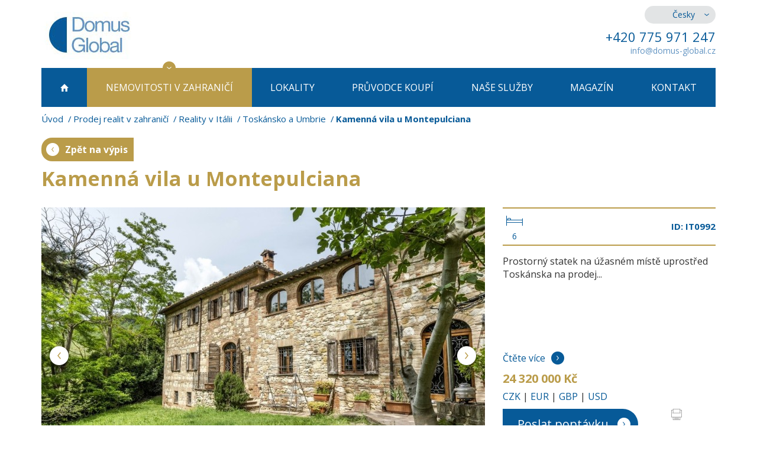

--- FILE ---
content_type: text/html; charset=utf-8
request_url: https://www.domus-global.cz/kamenna-vila-u-montepulciana
body_size: 6707
content:
<!DOCTYPE html>
<html lang="cs">
	<head prefix="og: http://ogp.me/ns# fb: http://ogp.me/ns/fb#">
		<meta name="viewport" content="width=device-width, initial-scale=1.0, user-scalable=0, minimum-scale=1.0, maximum-scale=1.0">

<!-- metas -->
<meta charset="utf-8">

<meta name="description" content="Krásný kamenný statek v perfektnín stavu na prodej u Montepulciana v srdci Val di Chiana v Toskánsku">
<meta name="robots" content="">
<meta name="author" content="ArtFocus, ArtWeby.cz">

<!-- Twitter Card data -->
<meta name="twitter:card" content="summary">

<!-- Open Graph data -->
<meta property="og:type" content="website">
<meta property="og:site_name" content="Domus Global">
<meta property="og:title" content="Kamenný statek u Montepulciana na prodej | Domus Global reality">
<meta property="og:description" content="Krásný kamenný statek v perfektnín stavu na prodej u Montepulciana v srdci Val di Chiana v Toskánsku">
<meta property="og:image" content="https://www.domus-global.cz/image/s/1200x630/exact/storage/gallery/c2/bae66f/original/it0992.jpg">
<meta property="og:url" content="https://www.domus-global.cz/kamenna-vila-u-montepulciana">

<link rel="canonical" href="https://www.domus-global.cz/kamenna-vila-u-montepulciana">

<link href="/service/rss/" rel="alternate" type="application/rss+xml" title="RSS" />


<!-- stylesheets -->
<link href='//fonts.googleapis.com/css?family=Open+Sans:400,300,700&subset=latin,latin-ext' rel='stylesheet' type='text/css'>
<link rel="stylesheet" href="/project/front.css?651e5c49">
<!-- icons -->
<link rel="shortcut icon" href="/project/favicon.ico">

<!-- javascript -->
<script>
	var APPLICATION_BASEPATH = "";
	var AF_MONEY_DECIMALS = 0;
	var AF_MONEY_SYMBOL = "CZK";
	var afProject = {};
</script>

<script src="/temp/d37153f4.js?ac3a6500"></script>

<!--[if lt IE 9]>
<script src="/temp/48b80c5f.js?861e7fea"></script><![endif]-->
		<title id="snippet--title">Kamenný statek u Montepulciana na prodej | Domus Global reality</title>


<script>
	window.dataLayer = window.dataLayer || [];
	function gtag(){ dataLayer.push(arguments);}

		if (Cookies('cookie-consent-granted') !== '1') {
			window.afConsent.saveConsent(window.afConsent.consentTypes.adStorage, true);
			window.afConsent.saveConsent(window.afConsent.consentTypes.adUserData, true);
			window.afConsent.saveConsent(window.afConsent.consentTypes.adPersonalization, true);
			window.afConsent.saveConsent(window.afConsent.consentTypes.analyticsStorage, true);
			//saveConsent('functionality_storage', functionality_storage);
			window.afConsent.saveConsent(window.afConsent.consentTypes.personalizationStorage, true);
			//saveConsent('security_storage', security_storage);

			Cookies('cookie-consent-granted', '1', { expires: Infinity});
			$(function () {
				window.afConsent.invokeOnUpdated();
			});
		}

	function updateCookieConsent(ad_storage, ad_user_data, ad_personalization, analytics_storage, functionality_storage, personalization_storage, security_storage) {
		if (arguments.length === 0) {
			ad_storage = window.afConsent.loadConsent(window.afConsent.consentTypes.adStorage);
			ad_user_data = window.afConsent.loadConsent(window.afConsent.consentTypes.adUserData);
			ad_personalization = window.afConsent.loadConsent(window.afConsent.consentTypes.adPersonalization);
			analytics_storage = window.afConsent.loadConsent(window.afConsent.consentTypes.analyticsStorage);
			//functionality_storage = window.afConsent.loadConsent(window.afConsent.consentTypes.functionalityStorage);
			personalization_storage = window.afConsent.loadConsent(window.afConsent.consentTypes.personalizationStorage);
			//security_storage = window.afConsent.loadConsent(window.afConsent.consentTypes.securityStorage);
		} else {
			window.afConsent.saveConsent(window.afConsent.consentTypes.adStorage, ad_storage);
			window.afConsent.saveConsent(window.afConsent.consentTypes.adUserData, ad_user_data);
			window.afConsent.saveConsent(window.afConsent.consentTypes.adPersonalization, ad_personalization);
			window.afConsent.saveConsent(window.afConsent.consentTypes.analyticsStorage, analytics_storage);
			//saveConsent('functionality_storage', functionality_storage);
			window.afConsent.saveConsent(window.afConsent.consentTypes.personalizationStorage, personalization_storage);
			//saveConsent('security_storage', security_storage);
		}


		window.afConsent.hidePopup();
		window.afConsent.invokeOnUpdated();
	}
</script>
		
	</head>

	<body>
<script>
	var af = af || {};
	af.campaignTracking = {
		config: {
			target: "/kamenna-vila-u-montepulciana",
			token: "44rkrj3njs",
			location: window.location
		},
		data: {
			url: window.location.href,
			referrer: document.referrer
		}
	};
</script>
<script src="/temp/8e94dca9.js?a81ebbe4" async defer></script>
		<div id="snippet--analytics:start">



<script>
	(function(i,s,o,g,r,a,m){i['GoogleAnalyticsObject']=r;i[r]=i[r]||function(){
    (i[r].q=i[r].q||[]).push(arguments)},i[r].l=1*new Date();a=s.createElement(o),
    m=s.getElementsByTagName(o)[0];a.async=1;a.src=g;m.parentNode.insertBefore(a,m)
	})(window,document,'script','https://www.google-analytics.com/analytics.js','ga');

	ga('create', "UA-35346872-1", 'auto');
	ga('require', 'displayfeatures');
</script>
		</div>

		<header>
			<div id="snippet--flashMessages">
			</div>

			<div class="container">
				<div class="row">
					<div class="hidden-xs col-sm-4 col-md-3">
						<a href="/">
							<img src="/project/images/logo.jpg" alt="" class="logo img-responsive"/>
						</a>
					</div>

					<div class="hidden-xs col-sm-8 col-md-offset-5 col-md-4 text-right hidden-print">
						<div class="languages">
							<ul>
								<li class="active"><a href="//www.domus-global.cz">Česky</a></li>
								<li><a href="//www.domus-global.com">English</a></li>
								<li><a href="//www.domus-global.sk">Slovenský</a></li>
							</ul>
						</div>

						<p class="phone">
							+420 775 971 247
						</p>
<a class="e-mail protected-email" href="http://info(a)domus-global.cz">info(a)domus-global.cz</a>					</div>
				</div>

	<div class="visible-xs pull-left col-xs-5 logo-inner">
		<a href="/">
			<img src="/project/images/logo.jpg" alt="" class="logo img-responsive"/>
		</a>
	</div>

	<nav class="hidden-print">
		<div class="popup-toggle visible-xs">
			<span class="toggle-button" data-toggle="collapse" data-target="#popupmenu">
				<a class="visible-xs" href="#">Menu</a>
				<span class="sr-only">Toggle navigation</span>
				<span class="icon-bar"></span>
				<span class="icon-bar"></span>
				<span class="icon-bar"></span>
			</span>
		</div>

		<div class="clearfix"></div>

		<ul id="popupmenu" class="popupmenu collapse">
			<li>
				<a href="/">
						<span class="home-icon"></span>
				</a>
			</li>
			<li class="active">
				<a href="/zahranicni-reality">
						Nemovitosti <br class="visible-md visible-sm"/>v zahraničí
				</a>
			</li>
			<li>
				<a href="/lokality-zahranici-nemovitosti-prodej">
						Lokality
				</a>
			</li>
			<li>
				<a href="/prodej-nemovitosti-v-zahranici">
						Průvodce koupí
				</a>
			</li>
			<li>
				<a href="/nase-sluzby">
						Naše služby
				</a>
			</li>
			<li>
				<a href="/magazin">
						Magazín
				</a>
			</li>
			<li>
				<a href="/kontakt">
						Kontakt
				</a>
			</li>
		</ul>
	</nav>
			</div>
		</header>

		<main>


	<div class="container">
<ol class="breadcrumb">
	<li>
		<a href="https://www.domus-global.cz/">Úvod</a>
	</li>
	<li>
		<a href="https://www.domus-global.cz/zahranicni-reality">Prodej realit v zahraničí</a>
	</li>
	<li>
		<a href="https://www.domus-global.cz/reality-italie">Reality v Itálii</a>
	</li>
	<li>
		<a href="https://www.domus-global.cz/reality-toskansko">Toskánsko a Umbrie</a>
	</li>
	<li class="active">
		Kamenná vila u Montepulciana
	</li>
</ol>

		<a href="/reality-toskansko" class="back-btn hidden-print">Zpět na výpis</a>

		<h1>Kamenná vila u Montepulciana</h1>

		<div class="row">
			<div class="col-md-8 col-sm-12">
				<ul class="bxslider detail-slider">
					<li>
						<a href="/image/s/1200x900/shrink/storage/gallery/c2/bae66f/original/it0992.jpg" title="Kamenná vila u Montepulciana | Nemovitosti na prodej v italských Dolomitech" rel="gal[]" class="detail-image lb">
							<img src="/image/s/750x563/shrink/storage/gallery/c2/bae66f/original/it0992.jpg" class="img-responsive product-photo" alt="Kamenná vila u Montepulciana"/>
						</a>
					</li>
					<li>
						<a href="/image/s/1200x900/shrink/storage/gallery/c2/bae66f/original/1.jpg" title="Kamenná vila u Montepulciana | Nemovitosti na prodej v italských Dolomitech" rel="gal[]" class="detail-image lb">
							<img src="/image/s/750x563/shrink/storage/gallery/c2/bae66f/original/1.jpg" class="img-responsive product-photo" alt="Kamenná vila u Montepulciana"/>
						</a>
					</li>
					<li>
						<a href="/image/s/1200x900/shrink/storage/gallery/c2/bae66f/original/2.jpg" title="Kamenná vila u Montepulciana | Nemovitosti na prodej v italských Dolomitech" rel="gal[]" class="detail-image lb">
							<img src="/image/s/750x563/shrink/storage/gallery/c2/bae66f/original/2.jpg" class="img-responsive product-photo" alt="Kamenná vila u Montepulciana"/>
						</a>
					</li>
					<li>
						<a href="/image/s/1200x900/shrink/storage/gallery/c2/bae66f/original/3.jpg" title="Kamenná vila u Montepulciana | Nemovitosti na prodej v italských Dolomitech" rel="gal[]" class="detail-image lb">
							<img src="/image/s/750x563/shrink/storage/gallery/c2/bae66f/original/3.jpg" class="img-responsive product-photo" alt="Kamenná vila u Montepulciana"/>
						</a>
					</li>
					<li>
						<a href="/image/s/1200x900/shrink/storage/gallery/c2/bae66f/original/4.jpg" title="Kamenná vila u Montepulciana | Nemovitosti na prodej v italských Dolomitech" rel="gal[]" class="detail-image lb">
							<img src="/image/s/750x563/shrink/storage/gallery/c2/bae66f/original/4.jpg" class="img-responsive product-photo" alt="Kamenná vila u Montepulciana"/>
						</a>
					</li>
					<li>
						<a href="/image/s/1200x900/shrink/storage/gallery/c2/bae66f/original/5.jpg" title="Kamenná vila u Montepulciana | Nemovitosti na prodej v italských Dolomitech" rel="gal[]" class="detail-image lb">
							<img src="/image/s/750x563/shrink/storage/gallery/c2/bae66f/original/5.jpg" class="img-responsive product-photo" alt="Kamenná vila u Montepulciana"/>
						</a>
					</li>
					<li>
						<a href="/image/s/1200x900/shrink/storage/gallery/c2/bae66f/original/6.jpg" title="Kamenná vila u Montepulciana | Nemovitosti na prodej v italských Dolomitech" rel="gal[]" class="detail-image lb">
							<img src="/image/s/750x563/shrink/storage/gallery/c2/bae66f/original/6.jpg" class="img-responsive product-photo" alt="Kamenná vila u Montepulciana"/>
						</a>
					</li>
					<li>
						<a href="/image/s/1200x900/shrink/storage/gallery/c2/bae66f/original/7.jpg" title="Kamenná vila u Montepulciana | Vily a domy na prodej v Toskánsku v Itálii" rel="gal[]" class="detail-image lb">
							<img src="/image/s/750x563/shrink/storage/gallery/c2/bae66f/original/7.jpg" class="img-responsive product-photo" alt="Kamenná vila u Montepulciana"/>
						</a>
					</li>
					<li>
						<a href="/image/s/1200x900/shrink/storage/gallery/c2/bae66f/original/8.jpg" title="Kamenná vila u Montepulciana | Vily a domy na prodej v Toskánsku v Itálii" rel="gal[]" class="detail-image lb">
							<img src="/image/s/750x563/shrink/storage/gallery/c2/bae66f/original/8.jpg" class="img-responsive product-photo" alt="Kamenná vila u Montepulciana"/>
						</a>
					</li>
					<li>
						<a href="/image/s/1200x900/shrink/storage/gallery/c2/bae66f/original/9.jpg" title="Kamenná vila u Montepulciana | Vily a domy na prodej v Toskánsku v Itálii" rel="gal[]" class="detail-image lb">
							<img src="/image/s/750x563/shrink/storage/gallery/c2/bae66f/original/9.jpg" class="img-responsive product-photo" alt="Kamenná vila u Montepulciana"/>
						</a>
					</li>
					<li>
						<a href="/image/s/1200x900/shrink/storage/gallery/c2/bae66f/original/10.jpg" title="Kamenná vila u Montepulciana | Vily a domy na prodej v Toskánsku v Itálii" rel="gal[]" class="detail-image lb">
							<img src="/image/s/750x563/shrink/storage/gallery/c2/bae66f/original/10.jpg" class="img-responsive product-photo" alt="Kamenná vila u Montepulciana"/>
						</a>
					</li>
					<li>
						<a href="/image/s/1200x900/shrink/storage/gallery/c2/bae66f/original/11.jpg" title="Kamenná vila u Montepulciana | Vily a domy na prodej v Toskánsku v Itálii" rel="gal[]" class="detail-image lb">
							<img src="/image/s/750x563/shrink/storage/gallery/c2/bae66f/original/11.jpg" class="img-responsive product-photo" alt="Kamenná vila u Montepulciana"/>
						</a>
					</li>
					<li>
						<a href="/image/s/1200x900/shrink/storage/gallery/c2/bae66f/original/12.jpg" title="Kamenná vila u Montepulciana | Vily a domy na prodej v Toskánsku v Itálii" rel="gal[]" class="detail-image lb">
							<img src="/image/s/750x563/shrink/storage/gallery/c2/bae66f/original/12.jpg" class="img-responsive product-photo" alt="Kamenná vila u Montepulciana"/>
						</a>
					</li>
					<li>
						<a href="/image/s/1200x900/shrink/storage/gallery/c2/bae66f/original/13.jpg" title="Kamenná vila u Montepulciana | Vily a domy na prodej v Toskánsku v Itálii" rel="gal[]" class="detail-image lb">
							<img src="/image/s/750x563/shrink/storage/gallery/c2/bae66f/original/13.jpg" class="img-responsive product-photo" alt="Kamenná vila u Montepulciana"/>
						</a>
					</li>
					<li>
						<a href="/image/s/1200x900/shrink/storage/gallery/c2/bae66f/original/14.jpg" title="Kamenná vila u Montepulciana | Vily a domy na prodej v Toskánsku v Itálii" rel="gal[]" class="detail-image lb">
							<img src="/image/s/750x563/shrink/storage/gallery/c2/bae66f/original/14.jpg" class="img-responsive product-photo" alt="Kamenná vila u Montepulciana"/>
						</a>
					</li>
					<li>
						<a href="/image/s/1200x900/shrink/storage/gallery/c2/bae66f/original/15.jpg" title="Kamenná vila u Montepulciana | Vily a domy na prodej v Toskánsku v Itálii" rel="gal[]" class="detail-image lb">
							<img src="/image/s/750x563/shrink/storage/gallery/c2/bae66f/original/15.jpg" class="img-responsive product-photo" alt="Kamenná vila u Montepulciana"/>
						</a>
					</li>
					<li>
						<a href="/image/s/1200x900/shrink/storage/gallery/c2/bae66f/original/16.jpg" title="Kamenná vila u Montepulciana | Vily a domy na prodej v Toskánsku v Itálii" rel="gal[]" class="detail-image lb">
							<img src="/image/s/750x563/shrink/storage/gallery/c2/bae66f/original/16.jpg" class="img-responsive product-photo" alt="Kamenná vila u Montepulciana"/>
						</a>
					</li>
					<li>
						<a href="/image/s/1200x900/shrink/storage/gallery/c2/bae66f/original/17.jpg" title="Kamenná vila u Montepulciana | Vily a domy na prodej v Toskánsku v Itálii" rel="gal[]" class="detail-image lb">
							<img src="/image/s/750x563/shrink/storage/gallery/c2/bae66f/original/17.jpg" class="img-responsive product-photo" alt="Kamenná vila u Montepulciana"/>
						</a>
					</li>
					<li>
						<a href="/image/s/1200x900/shrink/storage/gallery/c2/bae66f/original/18.jpg" title="Kamenná vila u Montepulciana | Vily a domy na prodej v Toskánsku v Itálii" rel="gal[]" class="detail-image lb">
							<img src="/image/s/750x563/shrink/storage/gallery/c2/bae66f/original/18.jpg" class="img-responsive product-photo" alt="Kamenná vila u Montepulciana"/>
						</a>
					</li>
					<li>
						<a href="/image/s/1200x900/shrink/storage/gallery/c2/bae66f/original/19.jpg" title="Kamenná vila u Montepulciana | Vily a domy na prodej v Toskánsku v Itálii" rel="gal[]" class="detail-image lb">
							<img src="/image/s/750x563/shrink/storage/gallery/c2/bae66f/original/19.jpg" class="img-responsive product-photo" alt="Kamenná vila u Montepulciana"/>
						</a>
					</li>
					<li>
						<a href="/image/s/1200x900/shrink/storage/gallery/c2/bae66f/original/20.jpg" title="Kamenná vila u Montepulciana | Vily a domy na prodej v Toskánsku v Itálii" rel="gal[]" class="detail-image lb">
							<img src="/image/s/750x563/shrink/storage/gallery/c2/bae66f/original/20.jpg" class="img-responsive product-photo" alt="Kamenná vila u Montepulciana"/>
						</a>
					</li>
					<li>
						<a href="/image/s/1200x900/shrink/storage/gallery/c2/bae66f/original/21.jpg" title="Kamenná vila u Montepulciana | Vily a domy na prodej v Toskánsku v Itálii" rel="gal[]" class="detail-image lb">
							<img src="/image/s/750x563/shrink/storage/gallery/c2/bae66f/original/21.jpg" class="img-responsive product-photo" alt="Kamenná vila u Montepulciana"/>
						</a>
					</li>
					<li>
						<a href="/image/s/1200x900/shrink/storage/gallery/c2/bae66f/original/22.jpg" title="Kamenná vila u Montepulciana | Vily a domy na prodej v Toskánsku v Itálii" rel="gal[]" class="detail-image lb">
							<img src="/image/s/750x563/shrink/storage/gallery/c2/bae66f/original/22.jpg" class="img-responsive product-photo" alt="Kamenná vila u Montepulciana"/>
						</a>
					</li>
					<li>
						<a href="/image/s/1200x900/shrink/storage/gallery/c2/bae66f/original/23.jpg" title="Kamenná vila u Montepulciana | Vily a domy na prodej v Toskánsku v Itálii" rel="gal[]" class="detail-image lb">
							<img src="/image/s/750x563/shrink/storage/gallery/c2/bae66f/original/23.jpg" class="img-responsive product-photo" alt="Kamenná vila u Montepulciana"/>
						</a>
					</li>
					<li>
						<a href="/image/s/1200x900/shrink/storage/gallery/c2/bae66f/original/24.jpg" title="Kamenná vila u Montepulciana | Vily a domy na prodej v Toskánsku v Itálii" rel="gal[]" class="detail-image lb">
							<img src="/image/s/750x563/shrink/storage/gallery/c2/bae66f/original/24.jpg" class="img-responsive product-photo" alt="Kamenná vila u Montepulciana"/>
						</a>
					</li>
				</ul>

				<div class="row-gallery">
					<div class="bxcarousel detail-carousel">
						<a data-slide-index="0" href="#" class="image">
							<img src="/image/s/118x88/shrink/storage/gallery/c2/bae66f/original/it0992.jpg" class="img-responsive" alt="Kamenná vila u Montepulciana"/>
						</a>
						<a data-slide-index="1" href="#" class="image">
							<img src="/image/s/118x88/shrink/storage/gallery/c2/bae66f/original/1.jpg" class="img-responsive" alt="Kamenná vila u Montepulciana"/>
						</a>
						<a data-slide-index="2" href="#" class="image">
							<img src="/image/s/118x88/shrink/storage/gallery/c2/bae66f/original/2.jpg" class="img-responsive" alt="Kamenná vila u Montepulciana"/>
						</a>
						<a data-slide-index="3" href="#" class="image">
							<img src="/image/s/118x88/shrink/storage/gallery/c2/bae66f/original/3.jpg" class="img-responsive" alt="Kamenná vila u Montepulciana"/>
						</a>
						<a data-slide-index="4" href="#" class="image">
							<img src="/image/s/118x88/shrink/storage/gallery/c2/bae66f/original/4.jpg" class="img-responsive" alt="Kamenná vila u Montepulciana"/>
						</a>
						<a data-slide-index="5" href="#" class="image">
							<img src="/image/s/118x88/shrink/storage/gallery/c2/bae66f/original/5.jpg" class="img-responsive" alt="Kamenná vila u Montepulciana"/>
						</a>
						<a data-slide-index="6" href="#" class="image">
							<img src="/image/s/118x88/shrink/storage/gallery/c2/bae66f/original/6.jpg" class="img-responsive" alt="Kamenná vila u Montepulciana"/>
						</a>
						<a data-slide-index="7" href="#" class="image">
							<img src="/image/s/118x88/shrink/storage/gallery/c2/bae66f/original/7.jpg" class="img-responsive" alt="Kamenná vila u Montepulciana"/>
						</a>
						<a data-slide-index="8" href="#" class="image">
							<img src="/image/s/118x88/shrink/storage/gallery/c2/bae66f/original/8.jpg" class="img-responsive" alt="Kamenná vila u Montepulciana"/>
						</a>
						<a data-slide-index="9" href="#" class="image">
							<img src="/image/s/118x88/shrink/storage/gallery/c2/bae66f/original/9.jpg" class="img-responsive" alt="Kamenná vila u Montepulciana"/>
						</a>
						<a data-slide-index="10" href="#" class="image">
							<img src="/image/s/118x88/shrink/storage/gallery/c2/bae66f/original/10.jpg" class="img-responsive" alt="Kamenná vila u Montepulciana"/>
						</a>
						<a data-slide-index="11" href="#" class="image">
							<img src="/image/s/118x88/shrink/storage/gallery/c2/bae66f/original/11.jpg" class="img-responsive" alt="Kamenná vila u Montepulciana"/>
						</a>
						<a data-slide-index="12" href="#" class="image">
							<img src="/image/s/118x88/shrink/storage/gallery/c2/bae66f/original/12.jpg" class="img-responsive" alt="Kamenná vila u Montepulciana"/>
						</a>
						<a data-slide-index="13" href="#" class="image">
							<img src="/image/s/118x88/shrink/storage/gallery/c2/bae66f/original/13.jpg" class="img-responsive" alt="Kamenná vila u Montepulciana"/>
						</a>
						<a data-slide-index="14" href="#" class="image">
							<img src="/image/s/118x88/shrink/storage/gallery/c2/bae66f/original/14.jpg" class="img-responsive" alt="Kamenná vila u Montepulciana"/>
						</a>
						<a data-slide-index="15" href="#" class="image">
							<img src="/image/s/118x88/shrink/storage/gallery/c2/bae66f/original/15.jpg" class="img-responsive" alt="Kamenná vila u Montepulciana"/>
						</a>
						<a data-slide-index="16" href="#" class="image">
							<img src="/image/s/118x88/shrink/storage/gallery/c2/bae66f/original/16.jpg" class="img-responsive" alt="Kamenná vila u Montepulciana"/>
						</a>
						<a data-slide-index="17" href="#" class="image">
							<img src="/image/s/118x88/shrink/storage/gallery/c2/bae66f/original/17.jpg" class="img-responsive" alt="Kamenná vila u Montepulciana"/>
						</a>
						<a data-slide-index="18" href="#" class="image">
							<img src="/image/s/118x88/shrink/storage/gallery/c2/bae66f/original/18.jpg" class="img-responsive" alt="Kamenná vila u Montepulciana"/>
						</a>
						<a data-slide-index="19" href="#" class="image">
							<img src="/image/s/118x88/shrink/storage/gallery/c2/bae66f/original/19.jpg" class="img-responsive" alt="Kamenná vila u Montepulciana"/>
						</a>
						<a data-slide-index="20" href="#" class="image">
							<img src="/image/s/118x88/shrink/storage/gallery/c2/bae66f/original/20.jpg" class="img-responsive" alt="Kamenná vila u Montepulciana"/>
						</a>
						<a data-slide-index="21" href="#" class="image">
							<img src="/image/s/118x88/shrink/storage/gallery/c2/bae66f/original/21.jpg" class="img-responsive" alt="Kamenná vila u Montepulciana"/>
						</a>
						<a data-slide-index="22" href="#" class="image">
							<img src="/image/s/118x88/shrink/storage/gallery/c2/bae66f/original/22.jpg" class="img-responsive" alt="Kamenná vila u Montepulciana"/>
						</a>
						<a data-slide-index="23" href="#" class="image">
							<img src="/image/s/118x88/shrink/storage/gallery/c2/bae66f/original/23.jpg" class="img-responsive" alt="Kamenná vila u Montepulciana"/>
						</a>
						<a data-slide-index="24" href="#" class="image">
							<img src="/image/s/118x88/shrink/storage/gallery/c2/bae66f/original/24.jpg" class="img-responsive" alt="Kamenná vila u Montepulciana"/>
						</a>
					</div>
				</div>
			</div>

			<div class="col-md-4 col-sm-12 detail-pg">
				<div class="icons-area">
<table class="icons-properties pull-left">
	<tr>
		<td>
			<span class="bedroom-icon" title="Ložnice: 6"></span>
		</td>
	</tr>
	<tr>
		<td class="value">6</td>
	</tr>
</table>
					<strong class="id-value pull-right">ID: IT0992</strong>
					<div class="clearfix"></div>
				</div>

				<p class="decription">
					Prostorný statek na úžasném místě uprostřed Toskánska na prodej...
				</p>
				<a href="/kamenna-vila-u-montepulciana#read-more" class="anchor hidden-print">Čtěte více</a>

				<div class="tab-content">
					<div rel="tabpanel" class="tab-pane active" id="czk">
						<p class="price">
							<strong>
								24 320 000 Kč

							</strong>
						</p>
					</div>
					<div rel="tabpanel" class="tab-pane" id="eur">
						<p class="price">
							<strong>
								1 000 000 €

							</strong>
						</p>
					</div>
					<div rel="tabpanel" class="tab-pane" id="gbp">
						<p class="price">
							<strong>
								872 905 £

							</strong>
						</p>
					</div>
					<div rel="tabpanel" class="tab-pane" id="usd">
						<p class="price">
							<strong>
								1 178 809 $

							</strong>
						</p>
					</div>
				</div>

				<div role="tablist">
					<span class="active"><a href="#czk" role="tab" data-toggle="tab">CZK</a> |</span>
					<span><a href="#eur" role="tab" data-toggle="tab">EUR</a> |</span>
					<span><a href="#gbp" role="tab" data-toggle="tab">GBP</a> |</span>
					<span><a href="#usd" role="tab" data-toggle="tab">USD</a></span>
				</div>

				<div class="row hidden-print">
					<div class="col-lg-8 col-md-12 col-sm-5">
						<a href="/poptavka-nemovitosti?realtyId=291977" class="blue-demand-btn">Poslat poptávku</a>
					</div>

					<div class="col-lg-4 col-md-12 col-sm-7">
						<a href="#" class="print print-icon">vytiskout</a>
					</div>
				</div>

				<div class="order-your">
<div class="ckeditor" data-ckeditor-type="text" data-ckeditor-id="11" data-ckeditor-options="[]"><h2>Objednejte si prohlídku</h2>

<p>Zaujala vás tato nemovitost a chcete si ji osobně prohlédnout? Zavolejte a domluvíme se na prohlídce. Prodej této nemovitosti zajišťuje:</p>

<div class="row">
<div class="col-sm-7 no-pad-right">
<p class="name-phone">Hana Čmakalová<br>
+420&nbsp;775 971 247</p>

<p class="name-phone"><img alt="" src="/upload/images/hana-cmakalova.jpg" style="height: 158px; width: 150px;"></p>
</div>
</div>
</div>				</div>
			</div>
		</div>

	</div>

	<div class="gray-bg">
		<div class="container">
			<div class="row">
				<div class="col-md-8">
					<div id="read-more">
<p>Rozložitý kamenný statek ponořený v krásné toskánské krajině nedaleko známého vinařského města Montepulciano. Velká nemovitost skládající se z hlavní budovy a několika přístavků, plně oplocená se zahradou a olivovým hájem.</p>

<p><b>POLOHA</b>: Montepulciano se nachází v údolí Val di Chiana a je jedním z nejznámějších toskánských měst, mimojiné vyhlášené produkcí odrůdy vín Chianti, Brunello a Montepulciano. Středověké město se vypíná na impozantní vápencové skále a najdete zde velké množství pamětihodností a zajímavých budov včetně katedrály Santa Maria Assunta. Všudypřítomné vinárny a restaurace lákají k ochutnání místních specialit a výborného vína. Město je obklopené idylickou krajinou s vinicemi a olivovými háji a je ideálně položené v srdci Toskánska blízko dalších známých míst včetně Sieny, Montalcina, Pienzy a dalších. Letiště ve Florencii se nachází 1h20 jízdy a letiště v Pise 2h jízdy. </p>

<p><b>POPIS NEMOVITOSTI</b>: Tento krásný statek o vnitřní výměře asi 380m2 se rozkládá na dvou úrovních a je současně využíván jako dva samostatné byty. První byt se skládá ze 4 ložnic, 2 koupelen, obývacího pokoje a kuchyně, která má přístup na příjemnou verandu. Druhý byt disponuje 2 ložnicemi, pracovnou  a šatnou, 2 koupelnami, obývacím pokojem a kuchyní. Od hlavní budovy jsou odděleny další přístavky - sklad a technická místnost. Mezi nimi se nachází zahrada o rozloze 4500m2 s olivovým hájem. Pozemek je kompletně oplocený, přístupný dvěma nezávislými vchody vybavenými automatickými branami. Nemovitost je umístěna na dostupném místě blízko hlavní silnice spojující Montepulciano se Sant'Albinem. </p>					</div>
				</div>

				<div class="col-md-4">
					<div class="white-bg hidden-print">

		<h3 class="bordered">Související lokality</h3>
		<div class="row">
			<div class="col-sm-6 col-xs-12">
				<ul>
					<li>
						<a href="/reality-toskansko">Toskánsko a Umbrie</a>
					</li>
					<li>
						<a href="/reality-dolomiti">Italské Alpy Dolomity</a>
					</li>
					<li>
						<a href="/reality-jizni-italie">Jižní Itálie</a>
					</li>
					<li>
						<a href="/reality-okoli-rima-lazio">Okolí Říma - Lazio</a>
					</li>
					<li>
						<a href="/reality-sardinie">Sardinie</a>
					</li>
					<li>
						<a href="/italie-nemovitosti">Ostatní Itálie</a>
					</li>
				</ul>
			</div>
			<div class="col-sm-6 col-xs-12">
				<ul>
					<li>
						<a href="/reality-benatsko">Benátsko</a>
					</li>
					<li>
						<a href="/reality-u-jezer-v-italii">Jezera na severu</a>
					</li>
					<li>
						<a href="/reality-ligurie">Ligurie</a>
					</li>
					<li>
						<a href="/reality-sicilie">Sicílie</a>
					</li>
					<li>
						<a href="/reality-italie-jadran">Marche a Abruzzo</a>
					</li>
				</ul>
			</div>
		</div>


		<h3 class="bordered">
			Další nemovitosti
			v Itálii
		</h3>
		<ul>
			<li>
				<a href="domy-italie">Domy a vily v Itálii</a>
			</li>
			<li>
				<a href="byty-italie">Byty a apartmány v Itálii</a>
			</li>
			<li>
				<a href="novostavby-italie">Nové projekty v Itálii</a>
			</li>
			<li>
				<a href="pozemky-italie">Pozemky v Itálii</a>
			</li>
			<li>
				<a href="hotely-italie">Hotely v Itálii</a>
			</li>
		</ul>
					</div>

					<a href="/nemovitosti-v-italii" class="blue-btn hidden-print" target="_blank">Časté otázky o koupi</a>

					<div class="white-bg">
						<div class="reference">
<div class="ckeditor" data-ckeditor-type="text" data-ckeditor-id="4" data-ckeditor-options="[]"><h5 class="bordered">Co o nás řekli naši klienti</h5>

<p style="text-align: justify;">Rádi bychom velmi poděkovali realitní společnosti DOMUS-GLOBAL a především paní Zuzaně Čmakalové za velmi precizní a profesionální přístup nejen při pořizování domu v Itálii, ale i za následné jednání s tamními úřady. Moc si ceníme toho, že zaplacením provize jejich práce neskončila, jak to bohužel bývá dnes zvykem. Přejeme jim hodně spokojených zákazníků, zaslouží si to.</p>

<p style="text-align: right;"><strong>Ivana a Tomáš K., Kolín</strong></p>

<p><a href="/reference">další...</a></p>

<p></p>
</div>							<div class="clearfix"></div>
						</div>
					</div>
				</div>
			</div>
		</div>
	</div>

	<div class="container">
		<div class="demand-box hidden-print">
			<h6>Odešlete poptávku nebo nám rovnou zavolejte</h6>
			<div class="row">
				<div class="col-md-4 col-sm-6">
					<a href="/poptavka-nemovitosti?realtyId=291977" class="gold-demand-btn">Poslat poptávku</a>
				</div>

				<div class="col-md-8 col-sm-6">
						<p class="name-phone">
							Hana Čmakalová <br/>
							+420 775 971 247
						</p>
				</div>
			</div>
		</div>
	</div>
		</main>

		<div id="media-banners" class="container">



	<div class="media">
		<h3>
			<span>Domus Global v médiích</span>
		</h3>
		<div class="logos">
			<div class="logo">
				
					<img src="/image/s/400x200/shrink/upload/images/ny-times.png" class="image" alt="Domus Global v médiích" />
				
			</div>
			<div class="logo">
				
					<img src="/image/s/400x200/shrink/upload/images/forbes.png" class="image" alt="Domus Global v médiích" />
				
			</div>
			<div class="logo">
				
					<img src="/image/s/400x200/shrink/upload/images/financial-times.png" class="image" alt="Domus Global v médiích" />
				
			</div>
			<div class="logo">
				
					<img src="/image/s/400x200/shrink/upload/images/bloomberg.png" class="image" alt="Domus Global v médiích" />
				
			</div>
		</div>
	</div>

		</div>

		<div class="container">
			<footer class="hidden-print">
				<div class="row">
	<div class="col-md-4 col-sm-4">
		<p class="title">Prodej zahraničních nemovitostí</p>
		<ul>
			<li><a href="domy-spanelsko">Domy ve Španělsku</a></li>
			<li><a href="luxusni-vily-italie">Luxusní vily v Itálii</a></li>
			<li><a href="reality-costa-blanca">Nemovitosti Costa Blanca</a></li>
			<li><a href="byty-rakousko">Byty Rakousko</a></li>
			<li><a href="reality-toskánsko">Nemovitosti v Toskánsku</a></li>
			<li><a href="domy-portugalsko">Domy Portugalsko</a></li>
			<li><a href="luxusni-vily-spanelsko">Luxusní vily ve Španělsku</a></li>
			<li><a href="domy-francie">Domy ve Francii</a></li>
			<li><a href="byty-portugalsko">Apartmány Portugalsko</a></li>
			<li><a href="hotely-spanelsko">Hotely ve Španělsku u moře</a></li>
			<li><a href="reality-costa-del-sol">Nemovitosti Costa del Sol</a></li>
		</ul>
	</div>
	<div class="col-md-4 col-sm-4">
		<p class="title">Koupě nemovitosti v zahraničí</p>
		<ul>
			<li><a href="/koupe-s-domus-global">Jak probíhá koupě nemovitosti s Domus Global?</a></li>
			<li><a href="/proc-koupit-nemovitost-v-cizine">Proč koupit nemovitost v zahraničí?</a></li>
			<li><a href="/kde-zahranicni-nemovitosti">Kde koupit nemovitost v zahraničí</a></li>
		</ul>
	</div>

					<div class="col-md-4 col-sm-4 pull-right">
						<div class="footer-block">
							<img src="/project/images/logo.jpg" class="img-responsive" alt=""/>
							<p class="phone">
								+420 775 971 247
							</p>
							<br/>
<a class="e-mail protected-email" href="http://info(a)domus-global.cz">info(a)domus-global.cz</a>							<p class="copyright">
								© Domus Global s.r.o. Praha 10, 100 00, Krenicka 1644/68
Zapsán u Městského soudu v Praze, Oddíl C, Vložka 196452
							</p>
						</div>
					</div>
				</div>

			</footer>

			<div class="footer">

				<div class="clearfix"></div>
			</div>
		</div>


<script type="application/ld+json">
		{
    "@context": "http://schema.org",
    "@type": "BreadcrumbList",
    "itemListElement": [
        {
            "@type": "ListItem",
            "position": 1,
            "item": {
                "@id": "https://www.domus-global.cz/",
                "name": "Úvod"
            }
        },
        {
            "@type": "ListItem",
            "position": 2,
            "item": {
                "@id": "https://www.domus-global.cz/zahranicni-reality",
                "name": "Prodej realit v zahraničí"
            }
        },
        {
            "@type": "ListItem",
            "position": 3,
            "item": {
                "@id": "https://www.domus-global.cz/reality-italie",
                "name": "Reality v Itálii"
            }
        },
        {
            "@type": "ListItem",
            "position": 4,
            "item": {
                "@id": "https://www.domus-global.cz/reality-toskansko",
                "name": "Toskánsko a Umbrie"
            }
        },
        {
            "@type": "ListItem",
            "position": 5,
            "item": {
                "@id": "https://www.domus-global.cz/kamenna-vila-u-montepulciana",
                "name": "Kamenná vila u Montepulciana"
            }
        }
    ]
}
</script>


		<!-- javascript -->
		<div id="snippet--analytics:end">
	<script>

	</script>

<script>
	ga('send', 'pageview');
</script>








		</div>


<script src="/temp/934299bb.js?177db10b"></script>
<script src="/temp/67856eac.js?26ed735f"></script>

	</body>
</html>


--- FILE ---
content_type: text/css
request_url: https://www.domus-global.cz/project/front.css?651e5c49
body_size: 24850
content:
/*! Swipebox v1.3.0 | Constantin Saguin csag.co | MIT License | github.com/brutaldesign/swipebox */
html.swipebox-html.swipebox-touch {
  overflow: hidden !important;
}
#swipebox-overlay img {
  border: none !important;
}
#swipebox-overlay {
  width: 100%;
  height: 100%;
  position: fixed;
  top: 0;
  left: 0;
  z-index: 99999 !important;
  overflow: hidden;
  -webkit-user-select: none;
  -moz-user-select: none;
  -ms-user-select: none;
  user-select: none;
}
#swipebox-container {
  position: relative;
  width: 100%;
  height: 100%;
}
#swipebox-slider {
  -webkit-transition: -webkit-transform 0.4s ease;
  transition: transform 0.4s ease;
  height: 100%;
  left: 0;
  top: 0;
  width: 100%;
  white-space: nowrap;
  position: absolute;
  display: none;
  cursor: pointer;
}
#swipebox-slider .slide {
  height: 100%;
  width: 100%;
  line-height: 1px;
  text-align: center;
  display: inline-block;
}
#swipebox-slider .slide:before {
  content: "";
  display: inline-block;
  height: 50%;
  width: 1px;
  margin-right: -1px;
}
#swipebox-slider .slide img,
#swipebox-slider .slide .swipebox-video-container,
#swipebox-slider .slide .swipebox-inline-container {
  display: inline-block;
  max-height: 100%;
  max-width: 100%;
  margin: 0;
  padding: 0;
  width: auto;
  height: auto;
  vertical-align: middle;
}
#swipebox-slider .slide .swipebox-video-container {
  background: none;
  max-width: 1140px;
  max-height: 100%;
  width: 100%;
  padding: 5%;
  -webkit-box-sizing: border-box;
  box-sizing: border-box;
}
#swipebox-slider .slide .swipebox-video-container .swipebox-video {
  width: 100%;
  height: 0;
  padding-bottom: 56.25%;
  overflow: hidden;
  position: relative;
}
#swipebox-slider .slide .swipebox-video-container .swipebox-video iframe {
  width: 100% !important;
  height: 100% !important;
  position: absolute;
  top: 0;
  left: 0;
}
#swipebox-slider .slide-loading {
  background: url(../components/node_modules/@yarn/swipebox/src/img/loader.gif) no-repeat center center;
}
#swipebox-bottom-bar,
#swipebox-top-bar {
  -webkit-transition: 0.5s;
  transition: 0.5s;
  position: absolute;
  left: 0;
  z-index: 999;
  height: 50px;
  width: 100%;
}
#swipebox-bottom-bar {
  bottom: -50px;
}
#swipebox-bottom-bar.visible-bars {
  -webkit-transform: translate3d(0, -50px, 0);
  transform: translate3d(0, -50px, 0);
}
#swipebox-top-bar {
  top: -50px;
}
#swipebox-top-bar.visible-bars {
  -webkit-transform: translate3d(0, 50px, 0);
  transform: translate3d(0, 50px, 0);
}
#swipebox-title {
  display: block;
  width: 100%;
  text-align: center;
}
#swipebox-prev,
#swipebox-next,
#swipebox-close {
  background-image: url(../components/node_modules/@yarn/swipebox/src/img/icons.png);
  background-repeat: no-repeat;
  border: none !important;
  text-decoration: none !important;
  cursor: pointer;
  width: 50px;
  height: 50px;
  top: 0;
}
#swipebox-arrows {
  display: block;
  margin: 0 auto;
  width: 100%;
  height: 50px;
}
#swipebox-prev {
  background-position: -32px 13px;
  float: left;
}
#swipebox-next {
  background-position: -78px 13px;
  float: right;
}
#swipebox-close {
  top: 0;
  right: 0;
  position: absolute;
  z-index: 9999;
  background-position: 15px 12px;
}
.swipebox-no-close-button #swipebox-close {
  display: none;
}
#swipebox-prev.disabled,
#swipebox-next.disabled {
  opacity: 0.3;
}
.swipebox-no-touch #swipebox-overlay.rightSpring #swipebox-slider {
  -webkit-animation: rightSpring 0.3s;
  animation: rightSpring 0.3s;
}
.swipebox-no-touch #swipebox-overlay.leftSpring #swipebox-slider {
  -webkit-animation: leftSpring 0.3s;
  animation: leftSpring 0.3s;
}
.swipebox-touch #swipebox-container:before,
.swipebox-touch #swipebox-container:after {
  -webkit-backface-visibility: hidden;
  backface-visibility: hidden;
  -webkit-transition: all 0.3s ease;
  transition: all 0.3s ease;
  content: ' ';
  position: absolute;
  z-index: 999;
  top: 0;
  height: 100%;
  width: 20px;
  opacity: 0;
}
.swipebox-touch #swipebox-container:before {
  left: 0;
  -webkit-box-shadow: inset 10px 0px 10px -8px #656565;
  box-shadow: inset 10px 0px 10px -8px #656565;
}
.swipebox-touch #swipebox-container:after {
  right: 0;
  -webkit-box-shadow: inset -10px 0px 10px -8px #656565;
  box-shadow: inset -10px 0px 10px -8px #656565;
}
.swipebox-touch #swipebox-overlay.leftSpringTouch #swipebox-container:before {
  opacity: 1;
}
.swipebox-touch #swipebox-overlay.rightSpringTouch #swipebox-container:after {
  opacity: 1;
}
@-webkit-keyframes rightSpring {
  0% {
    left: 0;
  }
  50% {
    left: -30px;
  }
  100% {
    left: 0;
  }
}
@keyframes rightSpring {
  0% {
    left: 0;
  }
  50% {
    left: -30px;
  }
  100% {
    left: 0;
  }
}
@-webkit-keyframes leftSpring {
  0% {
    left: 0;
  }
  50% {
    left: 30px;
  }
  100% {
    left: 0;
  }
}
@keyframes leftSpring {
  0% {
    left: 0;
  }
  50% {
    left: 30px;
  }
  100% {
    left: 0;
  }
}
@media screen and (min-width: 800px) {
  #swipebox-close {
    right: 10px;
  }
  #swipebox-arrows {
    width: 92%;
    max-width: 800px;
  }
}
/* Skin 
--------------------------*/
#swipebox-overlay {
  background: #0d0d0d;
}
#swipebox-bottom-bar,
#swipebox-top-bar {
  text-shadow: 1px 1px 1px black;
  background: #000;
  opacity: 0.95;
}
#swipebox-top-bar {
  color: white !important;
  font-size: 15px;
  line-height: 43px;
  font-family: Helvetica, Arial, sans-serif;
}
body {
  font-size: 16px;
}
body,
body h1,
body h2,
body h3,
body h4,
body h5,
body h6 {
  font-family: "Open Sans", sans-serif;
}
table {
  margin: auto;
}
@media print {
  @page {
    size: 330mm 427mm;
    margin: 14mm;
  }
  a[href]:after {
    content: none !important;
  }
  html,
  body {
    width: 100%;
  }
  html .container,
  body .container {
    width: 1200px;
  }
  .col-print-full,
  .col-print-half,
  .col-print-third {
    display: block;
    float: left;
  }
  .col-print-full {
    width: 100% !important;
  }
  .col-print-half {
    width: 50% !important;
  }
  .col-print-third {
    width: 33.33333333% !important;
  }
  .col-sm-1,
  .col-sm-2,
  .col-sm-3,
  .col-sm-4,
  .col-sm-5,
  .col-sm-6,
  .col-sm-7,
  .col-sm-8,
  .col-sm-9,
  .col-sm-10,
  .col-sm-11,
  .col-sm-12 {
    float: left;
  }
  .col-sm-12 {
    width: 100%;
  }
  .col-sm-11 {
    width: 91.66666667%;
  }
  .col-sm-10 {
    width: 83.33333333%;
  }
  .col-sm-9 {
    width: 75%;
  }
  .col-sm-8 {
    width: 66.66666667%;
  }
  .col-sm-7 {
    width: 58.33333333%;
  }
  .col-sm-6 {
    width: 50%;
  }
  .col-sm-5 {
    width: 41.66666667%;
  }
  .col-sm-4 {
    width: 33.33333333%;
  }
  .col-sm-3 {
    width: 25%;
  }
  .col-sm-2 {
    width: 16.66666667%;
  }
  .col-sm-1 {
    width: 8.33333333%;
  }
}
.col-xs-five,
.col-sm-five,
.col-md-five,
.col-lg-five,
.col-xs-ten,
.col-sm-ten,
.col-md-ten,
.col-lg-ten {
  float: left;
  position: relative;
  min-height: 1px;
  padding-left: 15px;
  padding-right: 15px;
}
@media (max-width: 767px) {
  .xs-pull-left {
    float: left !important;
  }
  .xs-pull-right {
    float: right !important;
  }
  .col-xs-five {
    width: 20% !important;
  }
  .col-xs-ten {
    width: 10% !important;
  }
}
@media (min-width: 768px) and (max-width: 991px) {
  .sm-pull-left {
    float: left !important;
  }
  .sm-pull-right {
    float: right !important;
  }
  .col-sm-five {
    width: 20% !important;
  }
  .col-sm-ten {
    width: 10% !important;
  }
}
@media (min-width: 992px) and (max-width: 1199px) {
  .md-pull-left {
    float: left !important;
  }
  .md-pull-right {
    float: right !important;
  }
  .col-md-five {
    width: 20% !important;
  }
  .col-md-ten {
    width: 10% !important;
  }
}
@media (min-width: 1200px) {
  .lg-pull-left {
    float: left !important;
  }
  .lg-pull-right {
    float: right !important;
  }
  .col-lg-five {
    width: 20% !important;
  }
  .col-lg-ten {
    width: 10% !important;
  }
}
html.js .jshidden {
  display: none;
}
#tracy-debug {
  z-index: 9999;
}
#ajax-spinner {
  margin: 15px 0 0 15px;
  padding: 13px;
  background: white url("../artcms/images/spinner.gif") no-repeat 50% 50%;
  font-size: 0;
  z-index: 123456;
  display: none;
}
@media print {
  #ajax-spinner {
    display: none;
  }
}
a[href^="error:"] {
  background: red;
  color: white;
}
form .error {
  color: #D00;
  font-weight: bold;
  padding-top: 10px;
  padding-bottom: 10px;
}
.flexible {
  position: relative;
  width: 100%;
  height: 100%;
  overflow: hidden;
}
.flexible > * {
  width: 100%;
  height: 100%;
}
.dragme {
  cursor: move !important;
}
.image-left {
  display: block;
  margin: 15px auto;
  text-align: center;
  max-width: 100%;
  height: auto !important;
}
@media (min-width: 768px) {
  .image-left {
    float: left;
    margin: 25px 25px 25px 0;
  }
}
.image-right {
  display: block;
  margin: 15px auto;
  text-align: center;
  max-width: 100%;
  height: auto !important;
}
@media (min-width: 768px) {
  .image-right {
    float: left;
    margin: 25px 25px 25px 0;
  }
}
@media (min-width: 768px) {
  .image-right {
    float: right;
    margin: 25px 0 25px 25px;
  }
}
.max-width,
.max-width * {
  max-width: 100%;
}
.hide {
  display: none;
}
.disabled {
  color: #999;
}
.modal-backdrop.fade.in {
  opacity: 0.7;
  filter: alpha(opacity=70);
}
.has-error {
  border: 1px solid red !important;
}
.no-error {
  border: 1px solid green !important;
  background: url("../project/images/ok.png") 99% 50% no-repeat !important;
  background-size: 23px !important;
  padding-right: 52px !important;
}
/*

http://cssload.net

<div class="ajaxloader">
	<div class="ajaxloader_1"></div>
	<div class="ajaxloader_2"></div>
	<div class="ajaxloader_3"></div>
	<div class="ajaxloader_4"></div>
	<div class="ajaxloader_5"></div>
	<div class="ajaxloader_6"></div>
	<div class="ajaxloader_7"></div>
	<div class="ajaxloader_8"></div>
</div>
*/
.ajaxloading {
  opacity: 0.5;
  filter: alpha(opacity=50);
}
.ajaxloader {
  position: absolute;
  z-index: 450;
  width: 24px;
  height: 24px;
}
.ajaxloader > div {
  position: absolute;
  background-color: #0a3b80;
  width: 5px;
  height: 5px;
  -moz-border-radius: 4px;
  -moz-animation-name: bounce_circularG;
  -moz-animation-duration: 0.88s;
  -moz-animation-iteration-count: infinite;
  -moz-animation-direction: linear;
  -webkit-border-radius: 4px;
  -webkit-animation-name: bounce_circularG;
  -webkit-animation-duration: 0.88s;
  -webkit-animation-iteration-count: infinite;
  -webkit-animation-direction: linear;
  -ms-border-radius: 4px;
  -ms-animation-name: bounce_circularG;
  -ms-animation-duration: 0.88s;
  -ms-animation-iteration-count: infinite;
  -ms-animation-direction: linear;
  -o-border-radius: 4px;
  -o-animation-name: bounce_circularG;
  -o-animation-duration: 0.88s;
  -o-animation-iteration-count: infinite;
  -o-animation-direction: linear;
  border-radius: 4px;
  animation-name: bounce_circularG;
  animation-duration: 0.88s;
  animation-iteration-count: infinite;
  animation-direction: linear;
}
.ajaxloader .ajaxloader_1 {
  left: 0;
  top: 9px;
  -moz-animation-delay: 0.33s;
  -webkit-animation-delay: 0.33s;
  -ms-animation-delay: 0.33s;
  -o-animation-delay: 0.33s;
  animation-delay: 0.33s;
}
.ajaxloader .ajaxloader_2 {
  left: 3px;
  top: 3px;
  -moz-animation-delay: 0.44s;
  -webkit-animation-delay: 0.44s;
  -ms-animation-delay: 0.44s;
  -o-animation-delay: 0.44s;
  animation-delay: 0.44s;
}
.ajaxloader .ajaxloader_3 {
  top: 0;
  left: 9px;
  -moz-animation-delay: 0.55s;
  -webkit-animation-delay: 0.55s;
  -ms-animation-delay: 0.55s;
  -o-animation-delay: 0.55s;
  animation-delay: 0.55s;
}
.ajaxloader .ajaxloader_4 {
  right: 3px;
  top: 3px;
  -moz-animation-delay: 0.66s;
  -webkit-animation-delay: 0.66s;
  -ms-animation-delay: 0.66s;
  -o-animation-delay: 0.66s;
  animation-delay: 0.66s;
}
.ajaxloader .ajaxloader_5 {
  right: 0;
  top: 9px;
  -moz-animation-delay: 0.77s;
  -webkit-animation-delay: 0.77s;
  -ms-animation-delay: 0.77s;
  -o-animation-delay: 0.77s;
  animation-delay: 0.77s;
}
.ajaxloader .ajaxloader_6 {
  right: 3px;
  bottom: 3px;
  -moz-animation-delay: 0.88s;
  -webkit-animation-delay: 0.88s;
  -ms-animation-delay: 0.88s;
  -o-animation-delay: 0.88s;
  animation-delay: 0.88s;
}
.ajaxloader .ajaxloader_7 {
  left: 9px;
  bottom: 0;
  -moz-animation-delay: 0.99s;
  -webkit-animation-delay: 0.99s;
  -ms-animation-delay: 0.99s;
  -o-animation-delay: 0.99s;
  animation-delay: 0.99s;
}
.ajaxloader .ajaxloader_8 {
  left: 3px;
  bottom: 3px;
  -moz-animation-delay: 1.1s;
  -webkit-animation-delay: 1.1s;
  -ms-animation-delay: 1.1s;
  -o-animation-delay: 1.1s;
  animation-delay: 1.1s;
}
@-moz-keyframes bounce_circularG {
  0% {
    -moz-transform: scale(1);
  }
  100% {
    -moz-transform: scale(0.3);
  }
}
@-webkit-keyframes bounce_circularG {
  0% {
    -webkit-transform: scale(1);
  }
  100% {
    -webkit-transform: scale(0.3);
  }
}
@-ms-keyframes bounce_circularG {
  0% {
    -ms-transform: scale(1);
  }
  100% {
    -ms-transform: scale(0.3);
  }
}
@-o-keyframes bounce_circularG {
  0% {
    -o-transform: scale(1);
  }
  100% {
    -o-transform: scale(0.3);
  }
}
@keyframes bounce_circularG {
  0% {
    transform: scale(1);
  }
  100% {
    transform: scale(0.3);
  }
}
.caret {
  display: inline-block;
  width: 0;
  height: 0;
  margin-left: 2px;
  vertical-align: middle;
  border-top: 4px dashed;
  border-top: 4px solid \9;
  border-right: 4px solid transparent;
  border-left: 4px solid transparent;
}
.dropup,
.dropdown {
  position: relative;
}
.dropdown-toggle:focus {
  outline: 0;
}
.dropdown-menu {
  position: absolute;
  top: 100%;
  left: 0;
  z-index: 1000;
  display: none;
  float: left;
  min-width: 160px;
  padding: 5px 0;
  margin: 2px 0 0;
  list-style: none;
  font-size: 14px;
  text-align: left;
  background-color: #fff;
  border: 1px solid #ccc;
  border: 1px solid rgba(0, 0, 0, 0.15);
  border-radius: 4px;
  -webkit-box-shadow: 0 6px 12px rgba(0, 0, 0, 0.175);
  box-shadow: 0 6px 12px rgba(0, 0, 0, 0.175);
  background-clip: padding-box;
}
.dropdown-menu.pull-right {
  right: 0;
  left: auto;
}
.dropdown-menu .divider {
  height: 1px;
  margin: 9px 0;
  overflow: hidden;
  background-color: #e5e5e5;
}
.dropdown-menu > li > a {
  display: block;
  padding: 3px 20px;
  clear: both;
  font-weight: normal;
  line-height: 1.42857143;
  color: #333333;
  white-space: nowrap;
}
.dropdown-menu > li > a:hover,
.dropdown-menu > li > a:focus {
  text-decoration: none;
  color: #262626;
  background-color: #f5f5f5;
}
.dropdown-menu > .active > a,
.dropdown-menu > .active > a:hover,
.dropdown-menu > .active > a:focus {
  color: #fff;
  text-decoration: none;
  outline: 0;
  background-color: #337ab7;
}
.dropdown-menu > .disabled > a,
.dropdown-menu > .disabled > a:hover,
.dropdown-menu > .disabled > a:focus {
  color: #777777;
}
.dropdown-menu > .disabled > a:hover,
.dropdown-menu > .disabled > a:focus {
  text-decoration: none;
  background-color: transparent;
  background-image: none;
  filter: progid:DXImageTransform.Microsoft.gradient(enabled = false);
  cursor: not-allowed;
}
.open > .dropdown-menu {
  display: block;
}
.open > a {
  outline: 0;
}
.dropdown-menu-right {
  left: auto;
  right: 0;
}
.dropdown-menu-left {
  left: 0;
  right: auto;
}
.dropdown-header {
  display: block;
  padding: 3px 20px;
  font-size: 12px;
  line-height: 1.42857143;
  color: #777777;
  white-space: nowrap;
}
.dropdown-backdrop {
  position: fixed;
  left: 0;
  right: 0;
  bottom: 0;
  top: 0;
  z-index: 990;
}
.pull-right > .dropdown-menu {
  right: 0;
  left: auto;
}
.dropup .caret,
.navbar-fixed-bottom .dropdown .caret {
  border-top: 0;
  border-bottom: 4px dashed;
  border-bottom: 4px solid \9;
  content: "";
}
.dropup .dropdown-menu,
.navbar-fixed-bottom .dropdown .dropdown-menu {
  top: auto;
  bottom: 100%;
  margin-bottom: 2px;
}
@media (min-width: 768px) {
  .navbar-right .dropdown-menu {
    left: auto;
    right: 0;
  }
  .navbar-right .dropdown-menu-left {
    left: 0;
    right: auto;
  }
}
@font-face {
  font-family: 'Glyphicons Halflings';
  src: url('../components/node_modules/@yarn/bootstrap/fonts/glyphicons-halflings-regular.eot');
  src: url('../components/node_modules/@yarn/bootstrap/fonts/glyphicons-halflings-regular.eot?#iefix') format('embedded-opentype'), url('../components/node_modules/@yarn/bootstrap/fonts/glyphicons-halflings-regular.woff2') format('woff2'), url('../components/node_modules/@yarn/bootstrap/fonts/glyphicons-halflings-regular.woff') format('woff'), url('../components/node_modules/@yarn/bootstrap/fonts/glyphicons-halflings-regular.ttf') format('truetype'), url('../components/node_modules/@yarn/bootstrap/fonts/glyphicons-halflings-regular.svg#glyphicons_halflingsregular') format('svg');
}
.glyphicon {
  position: relative;
  top: 1px;
  display: inline-block;
  font-family: 'Glyphicons Halflings';
  font-style: normal;
  font-weight: normal;
  line-height: 1;
  -webkit-font-smoothing: antialiased;
  -moz-osx-font-smoothing: grayscale;
}
.glyphicon-asterisk:before {
  content: "\002a";
}
.glyphicon-plus:before {
  content: "\002b";
}
.glyphicon-euro:before,
.glyphicon-eur:before {
  content: "\20ac";
}
.glyphicon-minus:before {
  content: "\2212";
}
.glyphicon-cloud:before {
  content: "\2601";
}
.glyphicon-envelope:before {
  content: "\2709";
}
.glyphicon-pencil:before {
  content: "\270f";
}
.glyphicon-glass:before {
  content: "\e001";
}
.glyphicon-music:before {
  content: "\e002";
}
.glyphicon-search:before {
  content: "\e003";
}
.glyphicon-heart:before {
  content: "\e005";
}
.glyphicon-star:before {
  content: "\e006";
}
.glyphicon-star-empty:before {
  content: "\e007";
}
.glyphicon-user:before {
  content: "\e008";
}
.glyphicon-film:before {
  content: "\e009";
}
.glyphicon-th-large:before {
  content: "\e010";
}
.glyphicon-th:before {
  content: "\e011";
}
.glyphicon-th-list:before {
  content: "\e012";
}
.glyphicon-ok:before {
  content: "\e013";
}
.glyphicon-remove:before {
  content: "\e014";
}
.glyphicon-zoom-in:before {
  content: "\e015";
}
.glyphicon-zoom-out:before {
  content: "\e016";
}
.glyphicon-off:before {
  content: "\e017";
}
.glyphicon-signal:before {
  content: "\e018";
}
.glyphicon-cog:before {
  content: "\e019";
}
.glyphicon-trash:before {
  content: "\e020";
}
.glyphicon-home:before {
  content: "\e021";
}
.glyphicon-file:before {
  content: "\e022";
}
.glyphicon-time:before {
  content: "\e023";
}
.glyphicon-road:before {
  content: "\e024";
}
.glyphicon-download-alt:before {
  content: "\e025";
}
.glyphicon-download:before {
  content: "\e026";
}
.glyphicon-upload:before {
  content: "\e027";
}
.glyphicon-inbox:before {
  content: "\e028";
}
.glyphicon-play-circle:before {
  content: "\e029";
}
.glyphicon-repeat:before {
  content: "\e030";
}
.glyphicon-refresh:before {
  content: "\e031";
}
.glyphicon-list-alt:before {
  content: "\e032";
}
.glyphicon-lock:before {
  content: "\e033";
}
.glyphicon-flag:before {
  content: "\e034";
}
.glyphicon-headphones:before {
  content: "\e035";
}
.glyphicon-volume-off:before {
  content: "\e036";
}
.glyphicon-volume-down:before {
  content: "\e037";
}
.glyphicon-volume-up:before {
  content: "\e038";
}
.glyphicon-qrcode:before {
  content: "\e039";
}
.glyphicon-barcode:before {
  content: "\e040";
}
.glyphicon-tag:before {
  content: "\e041";
}
.glyphicon-tags:before {
  content: "\e042";
}
.glyphicon-book:before {
  content: "\e043";
}
.glyphicon-bookmark:before {
  content: "\e044";
}
.glyphicon-print:before {
  content: "\e045";
}
.glyphicon-camera:before {
  content: "\e046";
}
.glyphicon-font:before {
  content: "\e047";
}
.glyphicon-bold:before {
  content: "\e048";
}
.glyphicon-italic:before {
  content: "\e049";
}
.glyphicon-text-height:before {
  content: "\e050";
}
.glyphicon-text-width:before {
  content: "\e051";
}
.glyphicon-align-left:before {
  content: "\e052";
}
.glyphicon-align-center:before {
  content: "\e053";
}
.glyphicon-align-right:before {
  content: "\e054";
}
.glyphicon-align-justify:before {
  content: "\e055";
}
.glyphicon-list:before {
  content: "\e056";
}
.glyphicon-indent-left:before {
  content: "\e057";
}
.glyphicon-indent-right:before {
  content: "\e058";
}
.glyphicon-facetime-video:before {
  content: "\e059";
}
.glyphicon-picture:before {
  content: "\e060";
}
.glyphicon-map-marker:before {
  content: "\e062";
}
.glyphicon-adjust:before {
  content: "\e063";
}
.glyphicon-tint:before {
  content: "\e064";
}
.glyphicon-edit:before {
  content: "\e065";
}
.glyphicon-share:before {
  content: "\e066";
}
.glyphicon-check:before {
  content: "\e067";
}
.glyphicon-move:before {
  content: "\e068";
}
.glyphicon-step-backward:before {
  content: "\e069";
}
.glyphicon-fast-backward:before {
  content: "\e070";
}
.glyphicon-backward:before {
  content: "\e071";
}
.glyphicon-play:before {
  content: "\e072";
}
.glyphicon-pause:before {
  content: "\e073";
}
.glyphicon-stop:before {
  content: "\e074";
}
.glyphicon-forward:before {
  content: "\e075";
}
.glyphicon-fast-forward:before {
  content: "\e076";
}
.glyphicon-step-forward:before {
  content: "\e077";
}
.glyphicon-eject:before {
  content: "\e078";
}
.glyphicon-chevron-left:before {
  content: "\e079";
}
.glyphicon-chevron-right:before {
  content: "\e080";
}
.glyphicon-plus-sign:before {
  content: "\e081";
}
.glyphicon-minus-sign:before {
  content: "\e082";
}
.glyphicon-remove-sign:before {
  content: "\e083";
}
.glyphicon-ok-sign:before {
  content: "\e084";
}
.glyphicon-question-sign:before {
  content: "\e085";
}
.glyphicon-info-sign:before {
  content: "\e086";
}
.glyphicon-screenshot:before {
  content: "\e087";
}
.glyphicon-remove-circle:before {
  content: "\e088";
}
.glyphicon-ok-circle:before {
  content: "\e089";
}
.glyphicon-ban-circle:before {
  content: "\e090";
}
.glyphicon-arrow-left:before {
  content: "\e091";
}
.glyphicon-arrow-right:before {
  content: "\e092";
}
.glyphicon-arrow-up:before {
  content: "\e093";
}
.glyphicon-arrow-down:before {
  content: "\e094";
}
.glyphicon-share-alt:before {
  content: "\e095";
}
.glyphicon-resize-full:before {
  content: "\e096";
}
.glyphicon-resize-small:before {
  content: "\e097";
}
.glyphicon-exclamation-sign:before {
  content: "\e101";
}
.glyphicon-gift:before {
  content: "\e102";
}
.glyphicon-leaf:before {
  content: "\e103";
}
.glyphicon-fire:before {
  content: "\e104";
}
.glyphicon-eye-open:before {
  content: "\e105";
}
.glyphicon-eye-close:before {
  content: "\e106";
}
.glyphicon-warning-sign:before {
  content: "\e107";
}
.glyphicon-plane:before {
  content: "\e108";
}
.glyphicon-calendar:before {
  content: "\e109";
}
.glyphicon-random:before {
  content: "\e110";
}
.glyphicon-comment:before {
  content: "\e111";
}
.glyphicon-magnet:before {
  content: "\e112";
}
.glyphicon-chevron-up:before {
  content: "\e113";
}
.glyphicon-chevron-down:before {
  content: "\e114";
}
.glyphicon-retweet:before {
  content: "\e115";
}
.glyphicon-shopping-cart:before {
  content: "\e116";
}
.glyphicon-folder-close:before {
  content: "\e117";
}
.glyphicon-folder-open:before {
  content: "\e118";
}
.glyphicon-resize-vertical:before {
  content: "\e119";
}
.glyphicon-resize-horizontal:before {
  content: "\e120";
}
.glyphicon-hdd:before {
  content: "\e121";
}
.glyphicon-bullhorn:before {
  content: "\e122";
}
.glyphicon-bell:before {
  content: "\e123";
}
.glyphicon-certificate:before {
  content: "\e124";
}
.glyphicon-thumbs-up:before {
  content: "\e125";
}
.glyphicon-thumbs-down:before {
  content: "\e126";
}
.glyphicon-hand-right:before {
  content: "\e127";
}
.glyphicon-hand-left:before {
  content: "\e128";
}
.glyphicon-hand-up:before {
  content: "\e129";
}
.glyphicon-hand-down:before {
  content: "\e130";
}
.glyphicon-circle-arrow-right:before {
  content: "\e131";
}
.glyphicon-circle-arrow-left:before {
  content: "\e132";
}
.glyphicon-circle-arrow-up:before {
  content: "\e133";
}
.glyphicon-circle-arrow-down:before {
  content: "\e134";
}
.glyphicon-globe:before {
  content: "\e135";
}
.glyphicon-wrench:before {
  content: "\e136";
}
.glyphicon-tasks:before {
  content: "\e137";
}
.glyphicon-filter:before {
  content: "\e138";
}
.glyphicon-briefcase:before {
  content: "\e139";
}
.glyphicon-fullscreen:before {
  content: "\e140";
}
.glyphicon-dashboard:before {
  content: "\e141";
}
.glyphicon-paperclip:before {
  content: "\e142";
}
.glyphicon-heart-empty:before {
  content: "\e143";
}
.glyphicon-link:before {
  content: "\e144";
}
.glyphicon-phone:before {
  content: "\e145";
}
.glyphicon-pushpin:before {
  content: "\e146";
}
.glyphicon-usd:before {
  content: "\e148";
}
.glyphicon-gbp:before {
  content: "\e149";
}
.glyphicon-sort:before {
  content: "\e150";
}
.glyphicon-sort-by-alphabet:before {
  content: "\e151";
}
.glyphicon-sort-by-alphabet-alt:before {
  content: "\e152";
}
.glyphicon-sort-by-order:before {
  content: "\e153";
}
.glyphicon-sort-by-order-alt:before {
  content: "\e154";
}
.glyphicon-sort-by-attributes:before {
  content: "\e155";
}
.glyphicon-sort-by-attributes-alt:before {
  content: "\e156";
}
.glyphicon-unchecked:before {
  content: "\e157";
}
.glyphicon-expand:before {
  content: "\e158";
}
.glyphicon-collapse-down:before {
  content: "\e159";
}
.glyphicon-collapse-up:before {
  content: "\e160";
}
.glyphicon-log-in:before {
  content: "\e161";
}
.glyphicon-flash:before {
  content: "\e162";
}
.glyphicon-log-out:before {
  content: "\e163";
}
.glyphicon-new-window:before {
  content: "\e164";
}
.glyphicon-record:before {
  content: "\e165";
}
.glyphicon-save:before {
  content: "\e166";
}
.glyphicon-open:before {
  content: "\e167";
}
.glyphicon-saved:before {
  content: "\e168";
}
.glyphicon-import:before {
  content: "\e169";
}
.glyphicon-export:before {
  content: "\e170";
}
.glyphicon-send:before {
  content: "\e171";
}
.glyphicon-floppy-disk:before {
  content: "\e172";
}
.glyphicon-floppy-saved:before {
  content: "\e173";
}
.glyphicon-floppy-remove:before {
  content: "\e174";
}
.glyphicon-floppy-save:before {
  content: "\e175";
}
.glyphicon-floppy-open:before {
  content: "\e176";
}
.glyphicon-credit-card:before {
  content: "\e177";
}
.glyphicon-transfer:before {
  content: "\e178";
}
.glyphicon-cutlery:before {
  content: "\e179";
}
.glyphicon-header:before {
  content: "\e180";
}
.glyphicon-compressed:before {
  content: "\e181";
}
.glyphicon-earphone:before {
  content: "\e182";
}
.glyphicon-phone-alt:before {
  content: "\e183";
}
.glyphicon-tower:before {
  content: "\e184";
}
.glyphicon-stats:before {
  content: "\e185";
}
.glyphicon-sd-video:before {
  content: "\e186";
}
.glyphicon-hd-video:before {
  content: "\e187";
}
.glyphicon-subtitles:before {
  content: "\e188";
}
.glyphicon-sound-stereo:before {
  content: "\e189";
}
.glyphicon-sound-dolby:before {
  content: "\e190";
}
.glyphicon-sound-5-1:before {
  content: "\e191";
}
.glyphicon-sound-6-1:before {
  content: "\e192";
}
.glyphicon-sound-7-1:before {
  content: "\e193";
}
.glyphicon-copyright-mark:before {
  content: "\e194";
}
.glyphicon-registration-mark:before {
  content: "\e195";
}
.glyphicon-cloud-download:before {
  content: "\e197";
}
.glyphicon-cloud-upload:before {
  content: "\e198";
}
.glyphicon-tree-conifer:before {
  content: "\e199";
}
.glyphicon-tree-deciduous:before {
  content: "\e200";
}
.glyphicon-cd:before {
  content: "\e201";
}
.glyphicon-save-file:before {
  content: "\e202";
}
.glyphicon-open-file:before {
  content: "\e203";
}
.glyphicon-level-up:before {
  content: "\e204";
}
.glyphicon-copy:before {
  content: "\e205";
}
.glyphicon-paste:before {
  content: "\e206";
}
.glyphicon-alert:before {
  content: "\e209";
}
.glyphicon-equalizer:before {
  content: "\e210";
}
.glyphicon-king:before {
  content: "\e211";
}
.glyphicon-queen:before {
  content: "\e212";
}
.glyphicon-pawn:before {
  content: "\e213";
}
.glyphicon-bishop:before {
  content: "\e214";
}
.glyphicon-knight:before {
  content: "\e215";
}
.glyphicon-baby-formula:before {
  content: "\e216";
}
.glyphicon-tent:before {
  content: "\26fa";
}
.glyphicon-blackboard:before {
  content: "\e218";
}
.glyphicon-bed:before {
  content: "\e219";
}
.glyphicon-apple:before {
  content: "\f8ff";
}
.glyphicon-erase:before {
  content: "\e221";
}
.glyphicon-hourglass:before {
  content: "\231b";
}
.glyphicon-lamp:before {
  content: "\e223";
}
.glyphicon-duplicate:before {
  content: "\e224";
}
.glyphicon-piggy-bank:before {
  content: "\e225";
}
.glyphicon-scissors:before {
  content: "\e226";
}
.glyphicon-bitcoin:before {
  content: "\e227";
}
.glyphicon-btc:before {
  content: "\e227";
}
.glyphicon-xbt:before {
  content: "\e227";
}
.glyphicon-yen:before {
  content: "\00a5";
}
.glyphicon-jpy:before {
  content: "\00a5";
}
.glyphicon-ruble:before {
  content: "\20bd";
}
.glyphicon-rub:before {
  content: "\20bd";
}
.glyphicon-scale:before {
  content: "\e230";
}
.glyphicon-ice-lolly:before {
  content: "\e231";
}
.glyphicon-ice-lolly-tasted:before {
  content: "\e232";
}
.glyphicon-education:before {
  content: "\e233";
}
.glyphicon-option-horizontal:before {
  content: "\e234";
}
.glyphicon-option-vertical:before {
  content: "\e235";
}
.glyphicon-menu-hamburger:before {
  content: "\e236";
}
.glyphicon-modal-window:before {
  content: "\e237";
}
.glyphicon-oil:before {
  content: "\e238";
}
.glyphicon-grain:before {
  content: "\e239";
}
.glyphicon-sunglasses:before {
  content: "\e240";
}
.glyphicon-text-size:before {
  content: "\e241";
}
.glyphicon-text-color:before {
  content: "\e242";
}
.glyphicon-text-background:before {
  content: "\e243";
}
.glyphicon-object-align-top:before {
  content: "\e244";
}
.glyphicon-object-align-bottom:before {
  content: "\e245";
}
.glyphicon-object-align-horizontal:before {
  content: "\e246";
}
.glyphicon-object-align-left:before {
  content: "\e247";
}
.glyphicon-object-align-vertical:before {
  content: "\e248";
}
.glyphicon-object-align-right:before {
  content: "\e249";
}
.glyphicon-triangle-right:before {
  content: "\e250";
}
.glyphicon-triangle-left:before {
  content: "\e251";
}
.glyphicon-triangle-bottom:before {
  content: "\e252";
}
.glyphicon-triangle-top:before {
  content: "\e253";
}
.glyphicon-console:before {
  content: "\e254";
}
.glyphicon-superscript:before {
  content: "\e255";
}
.glyphicon-subscript:before {
  content: "\e256";
}
.glyphicon-menu-left:before {
  content: "\e257";
}
.glyphicon-menu-right:before {
  content: "\e258";
}
.glyphicon-menu-down:before {
  content: "\e259";
}
.glyphicon-menu-up:before {
  content: "\e260";
}
/*!
 * Datetimepicker for Bootstrap
 *
 * Copyright 2012 Stefan Petre
 * Improvements by Andrew Rowls
 * Improvements by Sébastien Malot
 * Licensed under the Apache License v2.0
 * http://www.apache.org/licenses/LICENSE-2.0
 *
 */
.datetimepicker {
  padding: 4px;
  margin-top: 1px;
  white-space: normal;
  -webkit-border-radius: 4px;
  -moz-border-radius: 4px;
  border-radius: 4px;
  direction: ltr;
}
.datetimepicker.datetimepicker-rtl {
  direction: rtl;
}
.datetimepicker.datetimepicker-rtl table tr td span {
  float: right;
}
.datetimepicker > div {
  display: none;
}
.datetimepicker.minutes div.datetimepicker-minutes {
  display: block;
}
.datetimepicker.hours div.datetimepicker-hours {
  display: block;
}
.datetimepicker.days div.datetimepicker-days {
  display: block;
}
.datetimepicker.months div.datetimepicker-months {
  display: block;
}
.datetimepicker.years div.datetimepicker-years {
  display: block;
}
.datetimepicker table {
  margin: 0;
}
.datetimepicker table tr td.minute:hover {
  background: #eeeeee;
  cursor: pointer;
}
.datetimepicker table tr td.hour:hover {
  background: #eeeeee;
  cursor: pointer;
}
.datetimepicker table tr td.day:hover {
  background: #eeeeee;
  cursor: pointer;
}
.datetimepicker table tr td span {
  display: block;
  width: 23%;
  height: 54px;
  line-height: 54px;
  float: left;
  margin: 1%;
  cursor: pointer;
  -webkit-border-radius: 4px;
  -moz-border-radius: 4px;
  border-radius: 4px;
}
.datetimepicker table tr td span:hover {
  background: #eeeeee;
}
.datetimepicker table tr td span.old {
  color: #999999;
}
.datetimepicker .datetimepicker-hours span {
  height: 26px;
  line-height: 26px;
}
.datetimepicker .datetimepicker-minutes span {
  height: 26px;
  line-height: 26px;
}
.datetimepicker th.switch {
  width: 145px;
}
.datetimepicker-inline {
  width: 220px;
}
.datetimepicker-dropdown,
.datetimepicker-dropdown-left {
  top: 0;
  left: 0;
}
[class*="datetimepicker-dropdown"]:before {
  content: '';
  display: inline-block;
  border-left: 7px solid transparent;
  border-right: 7px solid transparent;
  border-bottom: 7px solid #ccc;
  border-bottom-color: rgba(0, 0, 0, 0.2);
  position: absolute;
}
[class*="datetimepicker-dropdown"]:after {
  content: '';
  display: inline-block;
  border-left: 6px solid transparent;
  border-right: 6px solid transparent;
  border-bottom: 6px solid #ffffff;
  position: absolute;
}
[class*="datetimepicker-dropdown-top"]:before {
  content: '';
  display: inline-block;
  border-left: 7px solid transparent;
  border-right: 7px solid transparent;
  border-top: 7px solid #ccc;
  border-top-color: rgba(0, 0, 0, 0.2);
  border-bottom: 0;
}
[class*="datetimepicker-dropdown-top"]:after {
  content: '';
  display: inline-block;
  border-left: 6px solid transparent;
  border-right: 6px solid transparent;
  border-top: 6px solid #ffffff;
  border-bottom: 0;
}
.datetimepicker-dropdown-bottom-left:before {
  top: -7px;
  right: 6px;
}
.datetimepicker-dropdown-bottom-left:after {
  top: -6px;
  right: 7px;
}
.datetimepicker-dropdown-bottom-right:before {
  top: -7px;
  left: 6px;
}
.datetimepicker-dropdown-bottom-right:after {
  top: -6px;
  left: 7px;
}
.datetimepicker-dropdown-top-left:before {
  bottom: -7px;
  right: 6px;
}
.datetimepicker-dropdown-top-left:after {
  bottom: -6px;
  right: 7px;
}
.datetimepicker-dropdown-top-right:before {
  bottom: -7px;
  left: 6px;
}
.datetimepicker-dropdown-top-right:after {
  bottom: -6px;
  left: 7px;
}
.datetimepicker td,
.datetimepicker th {
  text-align: center;
  width: 20px;
  height: 20px;
  -webkit-border-radius: 4px;
  -moz-border-radius: 4px;
  border-radius: 4px;
  border: none;
}
.table-striped .datetimepicker table tr td,
.table-striped .datetimepicker table tr th {
  background-color: transparent;
}
.datetimepicker table tr td.old,
.datetimepicker table tr td.new {
  color: #999999;
}
.datetimepicker table tr td.disabled,
.datetimepicker table tr td.disabled:hover {
  background: none;
  color: #999999;
  cursor: default;
}
.datetimepicker table tr td.today,
.datetimepicker table tr td.today:hover,
.datetimepicker table tr td.today.disabled,
.datetimepicker table tr td.today.disabled:hover {
  background-color: #fde19a;
  background-image: -moz-linear-gradient(top, #fdd49a, #fdf59a);
  background-image: -ms-linear-gradient(top, #fdd49a, #fdf59a);
  background-image: -webkit-gradient(linear, 0 0, 0 100%, from(#fdd49a), to(#fdf59a));
  background-image: -webkit-linear-gradient(top, #fdd49a, #fdf59a);
  background-image: -o-linear-gradient(top, #fdd49a, #fdf59a);
  background-image: linear-gradient(to bottom, #fdd49a, #fdf59a);
  background-repeat: repeat-x;
  filter: progid:DXImageTransform.Microsoft.gradient(startColorstr='#fdd49a', endColorstr='#fdf59a', GradientType=0);
  border-color: #fdf59a #fdf59a #fbed50;
  border-color: rgba(0, 0, 0, 0.1) rgba(0, 0, 0, 0.1) rgba(0, 0, 0, 0.25);
  filter: progid:DXImageTransform.Microsoft.gradient(enabled=false);
}
.datetimepicker table tr td.today:hover,
.datetimepicker table tr td.today:hover:hover,
.datetimepicker table tr td.today.disabled:hover,
.datetimepicker table tr td.today.disabled:hover:hover,
.datetimepicker table tr td.today:active,
.datetimepicker table tr td.today:hover:active,
.datetimepicker table tr td.today.disabled:active,
.datetimepicker table tr td.today.disabled:hover:active,
.datetimepicker table tr td.today.active,
.datetimepicker table tr td.today:hover.active,
.datetimepicker table tr td.today.disabled.active,
.datetimepicker table tr td.today.disabled:hover.active,
.datetimepicker table tr td.today.disabled,
.datetimepicker table tr td.today:hover.disabled,
.datetimepicker table tr td.today.disabled.disabled,
.datetimepicker table tr td.today.disabled:hover.disabled,
.datetimepicker table tr td.today[disabled],
.datetimepicker table tr td.today:hover[disabled],
.datetimepicker table tr td.today.disabled[disabled],
.datetimepicker table tr td.today.disabled:hover[disabled] {
  background-color: #fdf59a;
}
.datetimepicker table tr td.today:active,
.datetimepicker table tr td.today:hover:active,
.datetimepicker table tr td.today.disabled:active,
.datetimepicker table tr td.today.disabled:hover:active,
.datetimepicker table tr td.today.active,
.datetimepicker table tr td.today:hover.active,
.datetimepicker table tr td.today.disabled.active,
.datetimepicker table tr td.today.disabled:hover.active {
  background-color: #fbf069 \9;
}
.datetimepicker table tr td.active,
.datetimepicker table tr td.active:hover,
.datetimepicker table tr td.active.disabled,
.datetimepicker table tr td.active.disabled:hover {
  background-color: #006dcc;
  background-image: -moz-linear-gradient(top, #0088cc, #0044cc);
  background-image: -ms-linear-gradient(top, #0088cc, #0044cc);
  background-image: -webkit-gradient(linear, 0 0, 0 100%, from(#0088cc), to(#0044cc));
  background-image: -webkit-linear-gradient(top, #0088cc, #0044cc);
  background-image: -o-linear-gradient(top, #0088cc, #0044cc);
  background-image: linear-gradient(to bottom, #0088cc, #0044cc);
  background-repeat: repeat-x;
  filter: progid:DXImageTransform.Microsoft.gradient(startColorstr='#0088cc', endColorstr='#0044cc', GradientType=0);
  border-color: #0044cc #0044cc #002a80;
  border-color: rgba(0, 0, 0, 0.1) rgba(0, 0, 0, 0.1) rgba(0, 0, 0, 0.25);
  filter: progid:DXImageTransform.Microsoft.gradient(enabled=false);
  color: #fff;
  text-shadow: 0 -1px 0 rgba(0, 0, 0, 0.25);
}
.datetimepicker table tr td.active:hover,
.datetimepicker table tr td.active:hover:hover,
.datetimepicker table tr td.active.disabled:hover,
.datetimepicker table tr td.active.disabled:hover:hover,
.datetimepicker table tr td.active:active,
.datetimepicker table tr td.active:hover:active,
.datetimepicker table tr td.active.disabled:active,
.datetimepicker table tr td.active.disabled:hover:active,
.datetimepicker table tr td.active.active,
.datetimepicker table tr td.active:hover.active,
.datetimepicker table tr td.active.disabled.active,
.datetimepicker table tr td.active.disabled:hover.active,
.datetimepicker table tr td.active.disabled,
.datetimepicker table tr td.active:hover.disabled,
.datetimepicker table tr td.active.disabled.disabled,
.datetimepicker table tr td.active.disabled:hover.disabled,
.datetimepicker table tr td.active[disabled],
.datetimepicker table tr td.active:hover[disabled],
.datetimepicker table tr td.active.disabled[disabled],
.datetimepicker table tr td.active.disabled:hover[disabled] {
  background-color: #0044cc;
}
.datetimepicker table tr td.active:active,
.datetimepicker table tr td.active:hover:active,
.datetimepicker table tr td.active.disabled:active,
.datetimepicker table tr td.active.disabled:hover:active,
.datetimepicker table tr td.active.active,
.datetimepicker table tr td.active:hover.active,
.datetimepicker table tr td.active.disabled.active,
.datetimepicker table tr td.active.disabled:hover.active {
  background-color: #003399 \9;
}
.datetimepicker .datetimepicker-hours table tr td span.hour_am,
.datetimepicker .datetimepicker-hours table tr td span.hour_pm {
  width: 14.6%;
}
.datetimepicker .datetimepicker-hours fieldset legend,
.datetimepicker .datetimepicker-minutes fieldset legend {
  margin-bottom: inherit;
  line-height: 30px;
}
.datetimepicker table tr td span.disabled,
.datetimepicker table tr td span.disabled:hover {
  background: none;
  color: #999999;
  cursor: default;
}
.datetimepicker table tr td span.active,
.datetimepicker table tr td span.active:hover,
.datetimepicker table tr td span.active.disabled,
.datetimepicker table tr td span.active.disabled:hover {
  background-color: #006dcc;
  background-image: -moz-linear-gradient(top, #0088cc, #0044cc);
  background-image: -ms-linear-gradient(top, #0088cc, #0044cc);
  background-image: -webkit-gradient(linear, 0 0, 0 100%, from(#0088cc), to(#0044cc));
  background-image: -webkit-linear-gradient(top, #0088cc, #0044cc);
  background-image: -o-linear-gradient(top, #0088cc, #0044cc);
  background-image: linear-gradient(to bottom, #0088cc, #0044cc);
  background-repeat: repeat-x;
  filter: progid:DXImageTransform.Microsoft.gradient(startColorstr='#0088cc', endColorstr='#0044cc', GradientType=0);
  border-color: #0044cc #0044cc #002a80;
  border-color: rgba(0, 0, 0, 0.1) rgba(0, 0, 0, 0.1) rgba(0, 0, 0, 0.25);
  filter: progid:DXImageTransform.Microsoft.gradient(enabled=false);
  color: #fff;
  text-shadow: 0 -1px 0 rgba(0, 0, 0, 0.25);
}
.datetimepicker table tr td span.active:hover,
.datetimepicker table tr td span.active:hover:hover,
.datetimepicker table tr td span.active.disabled:hover,
.datetimepicker table tr td span.active.disabled:hover:hover,
.datetimepicker table tr td span.active:active,
.datetimepicker table tr td span.active:hover:active,
.datetimepicker table tr td span.active.disabled:active,
.datetimepicker table tr td span.active.disabled:hover:active,
.datetimepicker table tr td span.active.active,
.datetimepicker table tr td span.active:hover.active,
.datetimepicker table tr td span.active.disabled.active,
.datetimepicker table tr td span.active.disabled:hover.active,
.datetimepicker table tr td span.active.disabled,
.datetimepicker table tr td span.active:hover.disabled,
.datetimepicker table tr td span.active.disabled.disabled,
.datetimepicker table tr td span.active.disabled:hover.disabled,
.datetimepicker table tr td span.active[disabled],
.datetimepicker table tr td span.active:hover[disabled],
.datetimepicker table tr td span.active.disabled[disabled],
.datetimepicker table tr td span.active.disabled:hover[disabled] {
  background-color: #0044cc;
}
.datetimepicker table tr td span.active:active,
.datetimepicker table tr td span.active:hover:active,
.datetimepicker table tr td span.active.disabled:active,
.datetimepicker table tr td span.active.disabled:hover:active,
.datetimepicker table tr td span.active.active,
.datetimepicker table tr td span.active:hover.active,
.datetimepicker table tr td span.active.disabled.active,
.datetimepicker table tr td span.active.disabled:hover.active {
  background-color: #003399 \9;
}
.datetimepicker thead tr:first-child th,
.datetimepicker tfoot tr:first-child th {
  cursor: pointer;
}
.datetimepicker thead tr:first-child th:hover,
.datetimepicker tfoot tr:first-child th:hover {
  background: #eeeeee;
}
.input-append.date .add-on i,
.input-prepend.date .add-on i,
.input-group.date .input-group-addon span {
  cursor: pointer;
  width: 14px;
  height: 14px;
}
.datetimepicker .icon-arrow-left {
  position: relative;
  top: 1px;
  display: inline-block;
  font-family: 'Glyphicons Halflings';
  font-style: normal;
  font-weight: normal;
  line-height: 1;
  -webkit-font-smoothing: antialiased;
  -moz-osx-font-smoothing: grayscale;
}
.datetimepicker .icon-arrow-left:before {
  content: "\e091";
}
.datetimepicker .icon-arrow-right {
  position: relative;
  top: 1px;
  display: inline-block;
  font-family: 'Glyphicons Halflings';
  font-style: normal;
  font-weight: normal;
  line-height: 1;
  -webkit-font-smoothing: antialiased;
  -moz-osx-font-smoothing: grayscale;
}
.datetimepicker .icon-arrow-right:before {
  content: "\e092";
}
ul.popupmenu {
  list-style: none;
  padding: 0;
  margin: 0;
}
ul.popupmenu li {
  display: block;
  position: relative;
  white-space: nowrap;
}
ul.popupmenu li a {
  display: block;
}
ul.popupmenu li .popupinner,
ul.popupmenu li > ul,
ul.popupmenu li:hover > ul,
ul.popupmenu li.active > ul {
  display: none;
  text-align: left;
  z-index: 500;
  padding: 20px 15px 15px;
}
ul.popupmenu li .popupinner li,
ul.popupmenu li > ul li,
ul.popupmenu li:hover > ul li,
ul.popupmenu li.active > ul li {
  display: block;
}
ul.popupmenu li .popupinner li a,
ul.popupmenu li > ul li a,
ul.popupmenu li:hover > ul li a,
ul.popupmenu li.active > ul li a {
  display: block;
  padding: 5px 10px;
}
@media (min-width: 768px) {
  ul.popupmenu li .popupinner,
  ul.popupmenu li > ul,
  ul.popupmenu li:hover > ul,
  ul.popupmenu li.active > ul {
    position: absolute;
  }
}
ul.popupmenu li.active .popupinner,
ul.popupmenu li.active > ul {
  display: block;
}
@media (min-width: 768px) {
  ul.popupmenu li.active .popupinner,
  ul.popupmenu li.active > ul {
    display: none;
  }
}
@media (min-width: 768px) {
  ul.popupmenu li {
    display: inline-block;
  }
  ul.popupmenu li a {
    display: inline-block;
  }
}
@media (min-width: 768px) {
  ul.popupmenu.collapse {
    display: block;
    visibility: visible;
    height: auto !important;
  }
}
/* Less file is created by GRID system DO NOT CHANGE */
.grid-row {
  width: 100%;
  max-width: 100vw;
  overflow: hidden;
  padding: 0;
  margin: 0;
  display: flex;
  flex: 1 1 100%;
  flex-direction: column;
  box-sizing: border-box;
  flex-wrap: nowrap;
}
.grid-row > .grid {
  flex-grow: 1;
  flex-wrap: wrap;
  row-gap: 40px;
}
.grid {
  display: flex;
  position: relative;
  padding: 0;
  margin: 0;
  box-sizing: border-box;
  min-width: 10%;
}
.grid.html,
.grid.text,
.grid.bullets {
  display: block;
}
.grid.b-col,
.grid.b-form,
.grid.b-image {
  flex-direction: column;
}
.grid.b-col.reverse,
.grid.b-form.reverse,
.grid.b-image.reverse {
  flex-direction: column-reverse;
}
.grid.b-col.b-center,
.grid.b-form.b-center,
.grid.b-image.b-center {
  align-items: center;
}
.grid.b-row {
  flex-direction: row;
  flex-wrap: wrap;
}
.grid.b-row.reverse {
  flex-direction: row-reverse;
}
.grid.b-row.left {
  justify-content: left;
}
.grid.b-row.left > .grid-box {
  justify-content: flex-start;
}
.grid.b-row.right {
  justify-content: right;
}
.grid.b-row.right > .grid-box {
  justify-content: flex-start;
}
.grid.b-row.center {
  justify-content: center;
}
.grid.b-row.center > .grid-box {
  justify-content: flex-start;
}
.grid.b-row.space-between {
  justify-content: space-between;
}
.grid.b-row.space-between > .grid-box {
  justify-content: flex-start;
}
.grid.b-row.space-around {
  justify-content: space-around;
}
.grid.b-row.space-around > .grid-box {
  justify-content: flex-start;
}
.grid.b-row.space-evenly {
  justify-content: space-evenly;
}
.grid.b-row.space-evenly > .grid-box {
  justify-content: flex-start;
}
.grid.b-link.b-center {
  justify-content: center;
  align-items: center;
}
.grid.b-image {
  position: relative;
  overflow: hidden;
}
.grid.b-image > img {
  width: 100%;
  height: auto;
}
.grid.b-image .bg-inner {
  position: absolute;
  top: 0;
}
.grid .b-row-1,
.grid .b-link-1,
.grid.b-image-1 {
  flex-grow: 0;
  flex-wrap: wrap;
  row-gap: 40px;
}
.grid .b-row-1 > .grid,
.grid .b-link-1 > .grid,
.grid.b-image-1 > .grid,
.grid .b-row-1 > .grid-row,
.grid .b-link-1 > .grid-row,
.grid.b-image-1 > .grid-row {
  box-sizing: border-box;
  flex-basis: 100%;
}
.grid .b-row-1.column-count,
.grid .b-link-1.column-count,
.grid.b-image-1.column-count {
  display: block;
  column-count: 1;
}
.grid .b-row-1.column-count > .grid,
.grid .b-link-1.column-count > .grid,
.grid.b-image-1.column-count > .grid,
.grid .b-row-1.column-count > .grid-row,
.grid .b-link-1.column-count > .grid-row,
.grid.b-image-1.column-count > .grid-row {
  break-inside: avoid;
  flex: 0 0 100%;
}
.grid .b-row-2,
.grid .b-link-2,
.grid.b-image-2 {
  flex-grow: 0;
  flex-wrap: wrap;
  row-gap: 40px;
}
.grid .b-row-2 > .grid,
.grid .b-link-2 > .grid,
.grid.b-image-2 > .grid,
.grid .b-row-2 > .grid-row,
.grid .b-link-2 > .grid-row,
.grid.b-image-2 > .grid-row {
  box-sizing: border-box;
  flex-basis: 50%;
  min-width: calc(50% - 10px);
}
.grid .b-row-2.column-count,
.grid .b-link-2.column-count,
.grid.b-image-2.column-count {
  display: block;
  column-count: 2;
}
.grid .b-row-2.column-count > .grid,
.grid .b-link-2.column-count > .grid,
.grid.b-image-2.column-count > .grid,
.grid .b-row-2.column-count > .grid-row,
.grid .b-link-2.column-count > .grid-row,
.grid.b-image-2.column-count > .grid-row {
  break-inside: avoid;
  flex: 0 0 100%;
}
.grid .b-row-3,
.grid .b-link-3,
.grid.b-image-3 {
  flex-grow: 0;
  flex-wrap: wrap;
  row-gap: 40px;
}
.grid .b-row-3 > .grid,
.grid .b-link-3 > .grid,
.grid.b-image-3 > .grid,
.grid .b-row-3 > .grid-row,
.grid .b-link-3 > .grid-row,
.grid.b-image-3 > .grid-row {
  box-sizing: border-box;
  flex-basis: 33.33%;
  min-width: calc(33% - 10px);
}
.grid .b-row-3.column-count,
.grid .b-link-3.column-count,
.grid.b-image-3.column-count {
  display: block;
  column-count: 3;
}
.grid .b-row-3.column-count > .grid,
.grid .b-link-3.column-count > .grid,
.grid.b-image-3.column-count > .grid,
.grid .b-row-3.column-count > .grid-row,
.grid .b-link-3.column-count > .grid-row,
.grid.b-image-3.column-count > .grid-row {
  break-inside: avoid;
  flex: 0 0 100%;
}
.grid .b-row-4,
.grid .b-link-4,
.grid.b-image-4 {
  flex-grow: 0;
  flex-wrap: wrap;
  row-gap: 40px;
}
.grid .b-row-4 > .grid,
.grid .b-link-4 > .grid,
.grid.b-image-4 > .grid,
.grid .b-row-4 > .grid-row,
.grid .b-link-4 > .grid-row,
.grid.b-image-4 > .grid-row {
  box-sizing: border-box;
  flex-basis: 25%;
  min-width: calc(25% - 10px);
}
.grid .b-row-4.column-count,
.grid .b-link-4.column-count,
.grid.b-image-4.column-count {
  display: block;
  column-count: 4;
}
.grid .b-row-4.column-count > .grid,
.grid .b-link-4.column-count > .grid,
.grid.b-image-4.column-count > .grid,
.grid .b-row-4.column-count > .grid-row,
.grid .b-link-4.column-count > .grid-row,
.grid.b-image-4.column-count > .grid-row {
  break-inside: avoid;
  flex: 0 0 100%;
}
.grid .b-row-5,
.grid .b-link-5,
.grid.b-image-5 {
  flex-grow: 0;
  flex-wrap: wrap;
  row-gap: 40px;
}
.grid .b-row-5 > .grid,
.grid .b-link-5 > .grid,
.grid.b-image-5 > .grid,
.grid .b-row-5 > .grid-row,
.grid .b-link-5 > .grid-row,
.grid.b-image-5 > .grid-row {
  box-sizing: border-box;
  flex-basis: 20%;
  min-width: calc(20% - 10px);
}
.grid .b-row-5.column-count,
.grid .b-link-5.column-count,
.grid.b-image-5.column-count {
  display: block;
  column-count: 5;
}
.grid .b-row-5.column-count > .grid,
.grid .b-link-5.column-count > .grid,
.grid.b-image-5.column-count > .grid,
.grid .b-row-5.column-count > .grid-row,
.grid .b-link-5.column-count > .grid-row,
.grid.b-image-5.column-count > .grid-row {
  break-inside: avoid;
  flex: 0 0 100%;
}
.grid .b-row-6,
.grid .b-link-6,
.grid.b-image-6 {
  flex-grow: 0;
  flex-wrap: wrap;
}
.grid .b-row-6 > .grid,
.grid .b-link-6 > .grid,
.grid.b-image-6 > .grid,
.grid .b-row-6 > .grid-row,
.grid .b-link-6 > .grid-row,
.grid.b-image-6 > .grid-row {
  box-sizing: border-box;
  flex-basis: 16.66%;
  min-width: calc(16% - 10px);
}
.grid .b-row-6.column-count,
.grid .b-link-6.column-count,
.grid.b-image-6.column-count {
  display: block;
  column-count: 6;
}
.grid .b-row-6.column-count > .grid,
.grid .b-link-6.column-count > .grid,
.grid.b-image-6.column-count > .grid,
.grid .b-row-6.column-count > .grid-row,
.grid .b-link-6.column-count > .grid-row,
.grid.b-image-6.column-count > .grid-row {
  break-inside: avoid;
  flex: 0 0 100%;
}
.grid .grow-0 {
  flex-grow: 0;
}
.grid .grow-1 {
  flex-grow: 1;
}
.grid .grow-2 {
  flex-grow: 2;
}
.grid .grow-3 {
  flex-grow: 3;
}
.grid .grow-4 {
  flex-grow: 4;
}
.grid .grow-5 {
  flex-grow: 5;
}
.grid .grow-6 {
  flex-grow: 6;
}
.grid .shrink-1 {
  flex-shrink: 1;
}
.grid .shrink-2 {
  flex-shrink: 2;
}
.grid .shrink-3 {
  flex-shrink: 3;
}
.grid .shrink-4 {
  flex-shrink: 4;
}
.grid .shrink-5 {
  flex-shrink: 5;
}
.grid .shrink-6 {
  flex-shrink: 6;
}
.grid .g-visible {
  display: flex;
}
.grid .g-hidden {
  display: none;
}
.grid .html.gnum-1,
.grid .text.gnum-1,
.grid .bullets.gnum-1 {
  /*display: block;*/
  column-count: 1;
}
.grid .html.gnum-2,
.grid .text.gnum-2,
.grid .bullets.gnum-2 {
  /*display: block;*/
  column-count: 2;
}
.grid .html.gnum-3,
.grid .text.gnum-3,
.grid .bullets.gnum-3 {
  /*display: block;*/
  column-count: 3;
}
.grid .html.gnum-4,
.grid .text.gnum-4,
.grid .bullets.gnum-4 {
  /*display: block;*/
  column-count: 4;
}
.grid .html.gnum-5,
.grid .text.gnum-5,
.grid .bullets.gnum-5 {
  /*display: block;*/
  column-count: 5;
}
.grid .html.gnum-6,
.grid .text.gnum-6,
.grid .bullets.gnum-6 {
  /*display: block;*/
  column-count: 6;
}
.grid .space.gnum-1 {
  height: 10px;
}
.grid .space.gnum-2 {
  height: 20px;
}
.grid .space.gnum-3 {
  height: 40px;
}
.grid .space.gnum-4 {
  height: 60px;
}
.grid .space.gnum-5 {
  height: 80px;
}
.grid .space.gnum-6 {
  height: 100px;
}
@media (max-width: 1400px) {
  .grid.gxl-dir-row {
    flex-direction: row !important;
  }
  .grid.gxl-dir-rrow {
    flex-direction: row-reverse !important;
  }
  .grid.gxl-dir-col {
    flex-direction: column !important;
    flex-wrap: nowrap;
  }
  .grid.gxl-dir-rcol {
    flex-direction: column-reverse !important;
    flex-wrap: nowrap;
  }
  .grid .gxl-num-1 {
    flex-grow: 0;
    flex-wrap: wrap;
    row-gap: 40px;
  }
  .grid .gxl-num-1 > .grid,
  .grid .gxl-num-1 > .grid-row {
    box-sizing: border-box;
    flex-basis: 100%;
  }
  .grid .gxl-num-1.column-count {
    display: block;
    column-count: 1;
  }
  .grid .gxl-num-1.column-count > .grid,
  .grid .gxl-num-1.column-count > .grid-row {
    break-inside: avoid;
    flex: 0 0 100%;
  }
  .grid .gxl-num-2 {
    flex-grow: 0;
    flex-wrap: wrap;
    row-gap: 40px;
  }
  .grid .gxl-num-2 > .grid,
  .grid .gxl-num-2 > .grid-row {
    box-sizing: border-box;
    flex-basis: 50%;
    min-width: calc(50% - 10px);
  }
  .grid .gxl-num-2.column-count {
    display: block;
    column-count: 2;
  }
  .grid .gxl-num-2.column-count > .grid,
  .grid .gxl-num-2.column-count > .grid-row {
    break-inside: avoid;
    flex: 0 0 100%;
  }
  .grid .gxl-num-3 {
    flex-grow: 0;
    flex-wrap: wrap;
    row-gap: 40px;
  }
  .grid .gxl-num-3 > .grid,
  .grid .gxl-num-3 > .grid-row {
    box-sizing: border-box;
    flex-basis: 33.33%;
    min-width: calc(33% - 10px);
  }
  .grid .gxl-num-3.column-count {
    display: block;
    column-count: 3;
  }
  .grid .gxl-num-3.column-count > .grid,
  .grid .gxl-num-3.column-count > .grid-row {
    break-inside: avoid;
    flex: 0 0 100%;
  }
  .grid .gxl-num-4 {
    flex-grow: 0;
    flex-wrap: wrap;
    row-gap: 40px;
  }
  .grid .gxl-num-4 > .grid,
  .grid .gxl-num-4 > .grid-row {
    box-sizing: border-box;
    flex-basis: 25%;
    min-width: calc(25% - 10px);
  }
  .grid .gxl-num-4.column-count {
    display: block;
    column-count: 4;
  }
  .grid .gxl-num-4.column-count > .grid,
  .grid .gxl-num-4.column-count > .grid-row {
    break-inside: avoid;
    flex: 0 0 100%;
  }
  .grid .gxl-num-5 {
    flex-grow: 0;
    flex-wrap: wrap;
    row-gap: 40px;
  }
  .grid .gxl-num-5 > .grid,
  .grid .gxl-num-5 > .grid-row {
    box-sizing: border-box;
    flex-basis: 20%;
    min-width: calc(20% - 10px);
  }
  .grid .gxl-num-5.column-count {
    display: block;
    column-count: 5;
  }
  .grid .gxl-num-5.column-count > .grid,
  .grid .gxl-num-5.column-count > .grid-row {
    break-inside: avoid;
    flex: 0 0 100%;
  }
  .grid .gxl-num-6 {
    flex-grow: 0;
    flex-wrap: wrap;
  }
  .grid .gxl-num-6 > .grid,
  .grid .gxl-num-6 > .grid-row {
    box-sizing: border-box;
    flex-basis: 16.66%;
    min-width: calc(16% - 10px);
  }
  .grid .gxl-num-6.column-count {
    display: block;
    column-count: 6;
  }
  .grid .gxl-num-6.column-count > .grid,
  .grid .gxl-num-6.column-count > .grid-row {
    break-inside: avoid;
    flex: 0 0 100%;
  }
  .grid .gxl-grow-0 {
    flex-grow: 0;
  }
  .grid .gxl-grow-1 {
    flex-grow: 1;
  }
  .grid .gxl-grow-2 {
    flex-grow: 2;
  }
  .grid .gxl-grow-3 {
    flex-grow: 3;
  }
  .grid .gxl-grow-4 {
    flex-grow: 4;
  }
  .grid .gxl-grow-5 {
    flex-grow: 5;
  }
  .grid .gxl-grow-6 {
    flex-grow: 6;
  }
  .grid .gxl-visible {
    display: flex;
  }
  .grid .gxl-hidden {
    display: none;
  }
  .grid .html.gxl-num-1,
  .grid .text.gxl-num-1,
  .grid .bullets.gxl-num-1 {
    /*display: block;*/
    column-count: 1;
  }
  .grid .html.gxl-num-2,
  .grid .text.gxl-num-2,
  .grid .bullets.gxl-num-2 {
    /*display: block;*/
    column-count: 2;
  }
  .grid .html.gxl-num-3,
  .grid .text.gxl-num-3,
  .grid .bullets.gxl-num-3 {
    /*display: block;*/
    column-count: 3;
  }
  .grid .html.gxl-num-4,
  .grid .text.gxl-num-4,
  .grid .bullets.gxl-num-4 {
    /*display: block;*/
    column-count: 4;
  }
  .grid .html.gxl-num-5,
  .grid .text.gxl-num-5,
  .grid .bullets.gxl-num-5 {
    /*display: block;*/
    column-count: 5;
  }
  .grid .html.gxl-num-6,
  .grid .text.gxl-num-6,
  .grid .bullets.gxl-num-6 {
    /*display: block;*/
    column-count: 6;
  }
  .grid .space.gxl-num-1 {
    height: 10px;
  }
  .grid .space.gxl-num-2 {
    height: 20px;
  }
  .grid .space.gxl-num-3 {
    height: 40px;
  }
  .grid .space.gxl-num-4 {
    height: 60px;
  }
  .grid .space.gxl-num-5 {
    height: 80px;
  }
  .grid .space.gxl-num-6 {
    height: 100px;
  }
}
@media (max-width: 1200px) {
  .grid.glg-dir-row {
    flex-direction: row !important;
  }
  .grid.glg-dir-rrow {
    flex-direction: row-reverse !important;
  }
  .grid.glg-dir-col {
    flex-direction: column !important;
    flex-wrap: nowrap;
  }
  .grid.glg-dir-rcol {
    flex-direction: column-reverse !important;
    flex-wrap: nowrap;
  }
  .grid .glg-num-1 {
    flex-grow: 0;
    flex-wrap: wrap;
    row-gap: 40px;
  }
  .grid .glg-num-1 > .grid,
  .grid .glg-num-1 > .grid-row {
    box-sizing: border-box;
    flex-basis: 100%;
  }
  .grid .glg-num-1.column-count {
    display: block;
    column-count: 1;
  }
  .grid .glg-num-1.column-count > .grid,
  .grid .glg-num-1.column-count > .grid-row {
    break-inside: avoid;
    flex: 0 0 100%;
  }
  .grid .glg-num-2 {
    flex-grow: 0;
    flex-wrap: wrap;
    row-gap: 40px;
  }
  .grid .glg-num-2 > .grid,
  .grid .glg-num-2 > .grid-row {
    box-sizing: border-box;
    flex-basis: 50%;
    min-width: calc(50% - 10px);
  }
  .grid .glg-num-2.column-count {
    display: block;
    column-count: 2;
  }
  .grid .glg-num-2.column-count > .grid,
  .grid .glg-num-2.column-count > .grid-row {
    break-inside: avoid;
    flex: 0 0 100%;
  }
  .grid .glg-num-3 {
    flex-grow: 0;
    flex-wrap: wrap;
    row-gap: 40px;
  }
  .grid .glg-num-3 > .grid,
  .grid .glg-num-3 > .grid-row {
    box-sizing: border-box;
    flex-basis: 33.33%;
    min-width: calc(33% - 10px);
  }
  .grid .glg-num-3.column-count {
    display: block;
    column-count: 3;
  }
  .grid .glg-num-3.column-count > .grid,
  .grid .glg-num-3.column-count > .grid-row {
    break-inside: avoid;
    flex: 0 0 100%;
  }
  .grid .glg-num-4 {
    flex-grow: 0;
    flex-wrap: wrap;
    row-gap: 40px;
  }
  .grid .glg-num-4 > .grid,
  .grid .glg-num-4 > .grid-row {
    box-sizing: border-box;
    flex-basis: 25%;
    min-width: calc(25% - 10px);
  }
  .grid .glg-num-4.column-count {
    display: block;
    column-count: 4;
  }
  .grid .glg-num-4.column-count > .grid,
  .grid .glg-num-4.column-count > .grid-row {
    break-inside: avoid;
    flex: 0 0 100%;
  }
  .grid .glg-num-5 {
    flex-grow: 0;
    flex-wrap: wrap;
    row-gap: 40px;
  }
  .grid .glg-num-5 > .grid,
  .grid .glg-num-5 > .grid-row {
    box-sizing: border-box;
    flex-basis: 20%;
    min-width: calc(20% - 10px);
  }
  .grid .glg-num-5.column-count {
    display: block;
    column-count: 5;
  }
  .grid .glg-num-5.column-count > .grid,
  .grid .glg-num-5.column-count > .grid-row {
    break-inside: avoid;
    flex: 0 0 100%;
  }
  .grid .glg-num-6 {
    flex-grow: 0;
    flex-wrap: wrap;
  }
  .grid .glg-num-6 > .grid,
  .grid .glg-num-6 > .grid-row {
    box-sizing: border-box;
    flex-basis: 16.66%;
    min-width: calc(16% - 10px);
  }
  .grid .glg-num-6.column-count {
    display: block;
    column-count: 6;
  }
  .grid .glg-num-6.column-count > .grid,
  .grid .glg-num-6.column-count > .grid-row {
    break-inside: avoid;
    flex: 0 0 100%;
  }
  .grid .glg-grow-0 {
    flex-grow: 0;
  }
  .grid .glg-grow-1 {
    flex-grow: 1;
  }
  .grid .glg-grow-2 {
    flex-grow: 2;
  }
  .grid .glg-grow-3 {
    flex-grow: 3;
  }
  .grid .glg-grow-4 {
    flex-grow: 4;
  }
  .grid .glg-grow-5 {
    flex-grow: 5;
  }
  .grid .glg-grow-6 {
    flex-grow: 6;
  }
  .grid .glg-visible {
    display: flex;
  }
  .grid .glg-hidden {
    display: none;
  }
  .grid .html.glg-num-1,
  .grid .text.glg-num-1,
  .grid .bullets.glg-num-1 {
    /*display: block;*/
    column-count: 1;
  }
  .grid .html.glg-num-2,
  .grid .text.glg-num-2,
  .grid .bullets.glg-num-2 {
    /*display: block;*/
    column-count: 2;
  }
  .grid .html.glg-num-3,
  .grid .text.glg-num-3,
  .grid .bullets.glg-num-3 {
    /*display: block;*/
    column-count: 3;
  }
  .grid .html.glg-num-4,
  .grid .text.glg-num-4,
  .grid .bullets.glg-num-4 {
    /*display: block;*/
    column-count: 4;
  }
  .grid .html.glg-num-5,
  .grid .text.glg-num-5,
  .grid .bullets.glg-num-5 {
    /*display: block;*/
    column-count: 5;
  }
  .grid .html.glg-num-6,
  .grid .text.glg-num-6,
  .grid .bullets.glg-num-6 {
    /*display: block;*/
    column-count: 6;
  }
  .grid .space.glg-num-1 {
    height: 10px;
  }
  .grid .space.glg-num-2 {
    height: 20px;
  }
  .grid .space.glg-num-3 {
    height: 40px;
  }
  .grid .space.glg-num-4 {
    height: 60px;
  }
  .grid .space.glg-num-5 {
    height: 80px;
  }
  .grid .space.glg-num-6 {
    height: 100px;
  }
}
@media (max-width: 992px) {
  .grid.gmd-dir-row {
    flex-direction: row !important;
  }
  .grid.gmd-dir-rrow {
    flex-direction: row-reverse !important;
  }
  .grid.gmd-dir-col {
    flex-direction: column !important;
    flex-wrap: nowrap;
  }
  .grid.gmd-dir-rcol {
    flex-direction: column-reverse !important;
    flex-wrap: nowrap;
  }
  .grid .gmd-num-1 {
    flex-grow: 0;
    flex-wrap: wrap;
    row-gap: 40px;
  }
  .grid .gmd-num-1 > .grid,
  .grid .gmd-num-1 > .grid-row {
    box-sizing: border-box;
    flex-basis: 100%;
  }
  .grid .gmd-num-1.column-count {
    display: block;
    column-count: 1;
  }
  .grid .gmd-num-1.column-count > .grid,
  .grid .gmd-num-1.column-count > .grid-row {
    break-inside: avoid;
    flex: 0 0 100%;
  }
  .grid .gmd-num-2 {
    flex-grow: 0;
    flex-wrap: wrap;
    row-gap: 40px;
  }
  .grid .gmd-num-2 > .grid,
  .grid .gmd-num-2 > .grid-row {
    box-sizing: border-box;
    flex-basis: 50%;
    min-width: calc(50% - 10px);
  }
  .grid .gmd-num-2.column-count {
    display: block;
    column-count: 2;
  }
  .grid .gmd-num-2.column-count > .grid,
  .grid .gmd-num-2.column-count > .grid-row {
    break-inside: avoid;
    flex: 0 0 100%;
  }
  .grid .gmd-num-3 {
    flex-grow: 0;
    flex-wrap: wrap;
    row-gap: 40px;
  }
  .grid .gmd-num-3 > .grid,
  .grid .gmd-num-3 > .grid-row {
    box-sizing: border-box;
    flex-basis: 33.33%;
    min-width: calc(33% - 10px);
  }
  .grid .gmd-num-3.column-count {
    display: block;
    column-count: 3;
  }
  .grid .gmd-num-3.column-count > .grid,
  .grid .gmd-num-3.column-count > .grid-row {
    break-inside: avoid;
    flex: 0 0 100%;
  }
  .grid .gmd-num-4 {
    flex-grow: 0;
    flex-wrap: wrap;
    row-gap: 40px;
  }
  .grid .gmd-num-4 > .grid,
  .grid .gmd-num-4 > .grid-row {
    box-sizing: border-box;
    flex-basis: 25%;
    min-width: calc(25% - 10px);
  }
  .grid .gmd-num-4.column-count {
    display: block;
    column-count: 4;
  }
  .grid .gmd-num-4.column-count > .grid,
  .grid .gmd-num-4.column-count > .grid-row {
    break-inside: avoid;
    flex: 0 0 100%;
  }
  .grid .gmd-num-5 {
    flex-grow: 0;
    flex-wrap: wrap;
    row-gap: 40px;
  }
  .grid .gmd-num-5 > .grid,
  .grid .gmd-num-5 > .grid-row {
    box-sizing: border-box;
    flex-basis: 20%;
    min-width: calc(20% - 10px);
  }
  .grid .gmd-num-5.column-count {
    display: block;
    column-count: 5;
  }
  .grid .gmd-num-5.column-count > .grid,
  .grid .gmd-num-5.column-count > .grid-row {
    break-inside: avoid;
    flex: 0 0 100%;
  }
  .grid .gmd-num-6 {
    flex-grow: 0;
    flex-wrap: wrap;
  }
  .grid .gmd-num-6 > .grid,
  .grid .gmd-num-6 > .grid-row {
    box-sizing: border-box;
    flex-basis: 16.66%;
    min-width: calc(16% - 10px);
  }
  .grid .gmd-num-6.column-count {
    display: block;
    column-count: 6;
  }
  .grid .gmd-num-6.column-count > .grid,
  .grid .gmd-num-6.column-count > .grid-row {
    break-inside: avoid;
    flex: 0 0 100%;
  }
  .grid .gmd-grow-0 {
    flex-grow: 0;
  }
  .grid .gmd-grow-1 {
    flex-grow: 1;
  }
  .grid .gmd-grow-2 {
    flex-grow: 2;
  }
  .grid .gmd-grow-3 {
    flex-grow: 3;
  }
  .grid .gmd-grow-4 {
    flex-grow: 4;
  }
  .grid .gmd-grow-5 {
    flex-grow: 5;
  }
  .grid .gmd-grow-6 {
    flex-grow: 6;
  }
  .grid .gmd-visible {
    display: flex;
  }
  .grid .gmd-hidden {
    display: none;
  }
  .grid .html.gmd-num-1,
  .grid .text.gmd-num-1,
  .grid .bullets.gmd-num-1 {
    /*display: block;*/
    column-count: 1;
  }
  .grid .html.gmd-num-2,
  .grid .text.gmd-num-2,
  .grid .bullets.gmd-num-2 {
    /*display: block;*/
    column-count: 2;
  }
  .grid .html.gmd-num-3,
  .grid .text.gmd-num-3,
  .grid .bullets.gmd-num-3 {
    /*display: block;*/
    column-count: 3;
  }
  .grid .html.gmd-num-4,
  .grid .text.gmd-num-4,
  .grid .bullets.gmd-num-4 {
    /*display: block;*/
    column-count: 4;
  }
  .grid .html.gmd-num-5,
  .grid .text.gmd-num-5,
  .grid .bullets.gmd-num-5 {
    /*display: block;*/
    column-count: 5;
  }
  .grid .html.gmd-num-6,
  .grid .text.gmd-num-6,
  .grid .bullets.gmd-num-6 {
    /*display: block;*/
    column-count: 6;
  }
  .grid .space.gmd-num-1 {
    height: 10px;
  }
  .grid .space.gmd-num-2 {
    height: 20px;
  }
  .grid .space.gmd-num-3 {
    height: 40px;
  }
  .grid .space.gmd-num-4 {
    height: 60px;
  }
  .grid .space.gmd-num-5 {
    height: 80px;
  }
  .grid .space.gmd-num-6 {
    height: 100px;
  }
}
@media (max-width: 768px) {
  .grid.gsm-dir-row {
    flex-direction: row !important;
  }
  .grid.gsm-dir-rrow {
    flex-direction: row-reverse !important;
  }
  .grid.gsm-dir-col {
    flex-direction: column !important;
    flex-wrap: nowrap;
  }
  .grid.gsm-dir-rcol {
    flex-direction: column-reverse !important;
    flex-wrap: nowrap;
  }
  .grid .gsm-num-1 {
    flex-grow: 0;
    flex-wrap: wrap;
    row-gap: 40px;
  }
  .grid .gsm-num-1 > .grid,
  .grid .gsm-num-1 > .grid-row {
    box-sizing: border-box;
    flex-basis: 100%;
  }
  .grid .gsm-num-1.column-count {
    display: block;
    column-count: 1;
  }
  .grid .gsm-num-1.column-count > .grid,
  .grid .gsm-num-1.column-count > .grid-row {
    break-inside: avoid;
    flex: 0 0 100%;
  }
  .grid .gsm-num-2 {
    flex-grow: 0;
    flex-wrap: wrap;
    row-gap: 40px;
  }
  .grid .gsm-num-2 > .grid,
  .grid .gsm-num-2 > .grid-row {
    box-sizing: border-box;
    flex-basis: 50%;
    min-width: calc(50% - 10px);
  }
  .grid .gsm-num-2.column-count {
    display: block;
    column-count: 2;
  }
  .grid .gsm-num-2.column-count > .grid,
  .grid .gsm-num-2.column-count > .grid-row {
    break-inside: avoid;
    flex: 0 0 100%;
  }
  .grid .gsm-num-3 {
    flex-grow: 0;
    flex-wrap: wrap;
    row-gap: 40px;
  }
  .grid .gsm-num-3 > .grid,
  .grid .gsm-num-3 > .grid-row {
    box-sizing: border-box;
    flex-basis: 33.33%;
    min-width: calc(33% - 10px);
  }
  .grid .gsm-num-3.column-count {
    display: block;
    column-count: 3;
  }
  .grid .gsm-num-3.column-count > .grid,
  .grid .gsm-num-3.column-count > .grid-row {
    break-inside: avoid;
    flex: 0 0 100%;
  }
  .grid .gsm-num-4 {
    flex-grow: 0;
    flex-wrap: wrap;
    row-gap: 40px;
  }
  .grid .gsm-num-4 > .grid,
  .grid .gsm-num-4 > .grid-row {
    box-sizing: border-box;
    flex-basis: 25%;
    min-width: calc(25% - 10px);
  }
  .grid .gsm-num-4.column-count {
    display: block;
    column-count: 4;
  }
  .grid .gsm-num-4.column-count > .grid,
  .grid .gsm-num-4.column-count > .grid-row {
    break-inside: avoid;
    flex: 0 0 100%;
  }
  .grid .gsm-num-5 {
    flex-grow: 0;
    flex-wrap: wrap;
    row-gap: 40px;
  }
  .grid .gsm-num-5 > .grid,
  .grid .gsm-num-5 > .grid-row {
    box-sizing: border-box;
    flex-basis: 20%;
    min-width: calc(20% - 10px);
  }
  .grid .gsm-num-5.column-count {
    display: block;
    column-count: 5;
  }
  .grid .gsm-num-5.column-count > .grid,
  .grid .gsm-num-5.column-count > .grid-row {
    break-inside: avoid;
    flex: 0 0 100%;
  }
  .grid .gsm-num-6 {
    flex-grow: 0;
    flex-wrap: wrap;
  }
  .grid .gsm-num-6 > .grid,
  .grid .gsm-num-6 > .grid-row {
    box-sizing: border-box;
    flex-basis: 16.66%;
    min-width: calc(16% - 10px);
  }
  .grid .gsm-num-6.column-count {
    display: block;
    column-count: 6;
  }
  .grid .gsm-num-6.column-count > .grid,
  .grid .gsm-num-6.column-count > .grid-row {
    break-inside: avoid;
    flex: 0 0 100%;
  }
  .grid .gsm-grow-0 {
    flex-grow: 0;
  }
  .grid .gsm-grow-1 {
    flex-grow: 1;
  }
  .grid .gsm-grow-2 {
    flex-grow: 2;
  }
  .grid .gsm-grow-3 {
    flex-grow: 3;
  }
  .grid .gsm-grow-4 {
    flex-grow: 4;
  }
  .grid .gsm-grow-5 {
    flex-grow: 5;
  }
  .grid .gsm-grow-6 {
    flex-grow: 6;
  }
  .grid .gsm-visible {
    display: flex;
  }
  .grid .gsm-hidden {
    display: none;
  }
  .grid .html.gsm-num-1,
  .grid .text.gsm-num-1,
  .grid .bullets.gsm-num-1 {
    /*display: block;*/
    column-count: 1;
  }
  .grid .html.gsm-num-2,
  .grid .text.gsm-num-2,
  .grid .bullets.gsm-num-2 {
    /*display: block;*/
    column-count: 2;
  }
  .grid .html.gsm-num-3,
  .grid .text.gsm-num-3,
  .grid .bullets.gsm-num-3 {
    /*display: block;*/
    column-count: 3;
  }
  .grid .html.gsm-num-4,
  .grid .text.gsm-num-4,
  .grid .bullets.gsm-num-4 {
    /*display: block;*/
    column-count: 4;
  }
  .grid .html.gsm-num-5,
  .grid .text.gsm-num-5,
  .grid .bullets.gsm-num-5 {
    /*display: block;*/
    column-count: 5;
  }
  .grid .html.gsm-num-6,
  .grid .text.gsm-num-6,
  .grid .bullets.gsm-num-6 {
    /*display: block;*/
    column-count: 6;
  }
  .grid .space.gsm-num-1 {
    height: 10px;
  }
  .grid .space.gsm-num-2 {
    height: 20px;
  }
  .grid .space.gsm-num-3 {
    height: 40px;
  }
  .grid .space.gsm-num-4 {
    height: 60px;
  }
  .grid .space.gsm-num-5 {
    height: 80px;
  }
  .grid .space.gsm-num-6 {
    height: 100px;
  }
}
@media (max-width: 576px) {
  .grid.gxs-dir-row {
    flex-direction: row !important;
  }
  .grid.gxs-dir-rrow {
    flex-direction: row-reverse !important;
  }
  .grid.gxs-dir-col {
    flex-direction: column !important;
    flex-wrap: nowrap;
  }
  .grid.gxs-dir-rcol {
    flex-direction: column-reverse !important;
    flex-wrap: nowrap;
  }
  .grid .gxs-num-1 {
    flex-grow: 0;
    flex-wrap: wrap;
    row-gap: 40px;
  }
  .grid .gxs-num-1 > .grid,
  .grid .gxs-num-1 > .grid-row {
    box-sizing: border-box;
    flex-basis: 100%;
  }
  .grid .gxs-num-1.column-count {
    display: block;
    column-count: 1;
  }
  .grid .gxs-num-1.column-count > .grid,
  .grid .gxs-num-1.column-count > .grid-row {
    break-inside: avoid;
    flex: 0 0 100%;
  }
  .grid .gxs-num-2 {
    flex-grow: 0;
    flex-wrap: wrap;
    row-gap: 40px;
  }
  .grid .gxs-num-2 > .grid,
  .grid .gxs-num-2 > .grid-row {
    box-sizing: border-box;
    flex-basis: 50%;
    min-width: calc(50% - 10px);
  }
  .grid .gxs-num-2.column-count {
    display: block;
    column-count: 2;
  }
  .grid .gxs-num-2.column-count > .grid,
  .grid .gxs-num-2.column-count > .grid-row {
    break-inside: avoid;
    flex: 0 0 100%;
  }
  .grid .gxs-num-3 {
    flex-grow: 0;
    flex-wrap: wrap;
    row-gap: 40px;
  }
  .grid .gxs-num-3 > .grid,
  .grid .gxs-num-3 > .grid-row {
    box-sizing: border-box;
    flex-basis: 33.33%;
    min-width: calc(33% - 10px);
  }
  .grid .gxs-num-3.column-count {
    display: block;
    column-count: 3;
  }
  .grid .gxs-num-3.column-count > .grid,
  .grid .gxs-num-3.column-count > .grid-row {
    break-inside: avoid;
    flex: 0 0 100%;
  }
  .grid .gxs-num-4 {
    flex-grow: 0;
    flex-wrap: wrap;
    row-gap: 40px;
  }
  .grid .gxs-num-4 > .grid,
  .grid .gxs-num-4 > .grid-row {
    box-sizing: border-box;
    flex-basis: 25%;
    min-width: calc(25% - 10px);
  }
  .grid .gxs-num-4.column-count {
    display: block;
    column-count: 4;
  }
  .grid .gxs-num-4.column-count > .grid,
  .grid .gxs-num-4.column-count > .grid-row {
    break-inside: avoid;
    flex: 0 0 100%;
  }
  .grid .gxs-num-5 {
    flex-grow: 0;
    flex-wrap: wrap;
    row-gap: 40px;
  }
  .grid .gxs-num-5 > .grid,
  .grid .gxs-num-5 > .grid-row {
    box-sizing: border-box;
    flex-basis: 20%;
    min-width: calc(20% - 10px);
  }
  .grid .gxs-num-5.column-count {
    display: block;
    column-count: 5;
  }
  .grid .gxs-num-5.column-count > .grid,
  .grid .gxs-num-5.column-count > .grid-row {
    break-inside: avoid;
    flex: 0 0 100%;
  }
  .grid .gxs-num-6 {
    flex-grow: 0;
    flex-wrap: wrap;
  }
  .grid .gxs-num-6 > .grid,
  .grid .gxs-num-6 > .grid-row {
    box-sizing: border-box;
    flex-basis: 16.66%;
    min-width: calc(16% - 10px);
  }
  .grid .gxs-num-6.column-count {
    display: block;
    column-count: 6;
  }
  .grid .gxs-num-6.column-count > .grid,
  .grid .gxs-num-6.column-count > .grid-row {
    break-inside: avoid;
    flex: 0 0 100%;
  }
  .grid .gxs-grow-0 {
    flex-grow: 0;
  }
  .grid .gxs-grow-1 {
    flex-grow: 1;
  }
  .grid .gxs-grow-2 {
    flex-grow: 2;
  }
  .grid .gxs-grow-3 {
    flex-grow: 3;
  }
  .grid .gxs-grow-4 {
    flex-grow: 4;
  }
  .grid .gxs-grow-5 {
    flex-grow: 5;
  }
  .grid .gxs-grow-6 {
    flex-grow: 6;
  }
  .grid .gxs-visible {
    display: flex;
  }
  .grid .gxs-hidden {
    display: none;
  }
  .grid .html.gxs-num-1,
  .grid .text.gxs-num-1,
  .grid .bullets.gxs-num-1 {
    /*display: block;*/
    column-count: 1;
  }
  .grid .html.gxs-num-2,
  .grid .text.gxs-num-2,
  .grid .bullets.gxs-num-2 {
    /*display: block;*/
    column-count: 2;
  }
  .grid .html.gxs-num-3,
  .grid .text.gxs-num-3,
  .grid .bullets.gxs-num-3 {
    /*display: block;*/
    column-count: 3;
  }
  .grid .html.gxs-num-4,
  .grid .text.gxs-num-4,
  .grid .bullets.gxs-num-4 {
    /*display: block;*/
    column-count: 4;
  }
  .grid .html.gxs-num-5,
  .grid .text.gxs-num-5,
  .grid .bullets.gxs-num-5 {
    /*display: block;*/
    column-count: 5;
  }
  .grid .html.gxs-num-6,
  .grid .text.gxs-num-6,
  .grid .bullets.gxs-num-6 {
    /*display: block;*/
    column-count: 6;
  }
  .grid .space.gxs-num-1 {
    height: 10px;
  }
  .grid .space.gxs-num-2 {
    height: 20px;
  }
  .grid .space.gxs-num-3 {
    height: 40px;
  }
  .grid .space.gxs-num-4 {
    height: 60px;
  }
  .grid .space.gxs-num-5 {
    height: 80px;
  }
  .grid .space.gxs-num-6 {
    height: 100px;
  }
}
.no-scroll {
  overflow: hidden;
}
.cookie-consent .reopen-cookie-consent {
  display: flex;
  justify-content: center;
  align-items: center;
  background: #013461;
  color: #f0f0f0;
  text-decoration: none;
  margin-top: 5px;
  min-width: 250px;
  max-width: 450px;
}
@media (max-width: 991px) {
  .cookie-consent .reopen-cookie-consent {
    height: 40px;
  }
}
@media (min-width: 992px) {
  .cookie-consent .reopen-cookie-consent {
    height: 50px;
  }
}
.cookie-consent table {
  margin: 0;
}
.cookie-consent table tr th {
  border-top: 1px solid grey;
}
.cookie-consent table tr td,
.cookie-consent table tr th {
  padding: 6px;
  border-right: 1px solid grey;
  border-bottom: 1px solid grey;
}
.cookie-consent table tr td:first-child,
.cookie-consent table tr th:first-child {
  border-left: 1px solid grey;
}
.cookie-law-wrapper {
  position: fixed;
  left: 0;
  bottom: 0;
  width: 100%;
  z-index: 5123456789;
}
.cookie-law-wrapper .cookie-law {
  background: #f0f0f0;
  padding: 5px 15px 20px;
  border-top: 1px solid #013461;
  font-size: 13px;
  line-height: 150%;
  display: flex;
}
@media (max-width: 991px) {
  .cookie-law-wrapper .cookie-law {
    flex-direction: column;
  }
}
@media (min-width: 992px) {
  .cookie-law-wrapper .cookie-law {
    flex-direction: row;
  }
}
.cookie-law-wrapper .cookie-law div.consent-info .close-cookie-modal {
  float: right;
  font-size: 28px;
  text-decoration: none;
  color: red;
}
@media (max-width: 991px) {
  .cookie-law-wrapper .cookie-law div.consent-info {
    width: 100%;
    padding: 0 10px;
  }
}
@media (min-width: 992px) {
  .cookie-law-wrapper .cookie-law div.consent-info {
    width: 80%;
    padding: 0 45px;
  }
}
.cookie-law-wrapper .cookie-law div.consent-info label {
  line-height: 150%;
}
.cookie-law-wrapper .cookie-law div.consent-info label p {
  font-weight: normal;
}
.cookie-law-wrapper .cookie-law div.consent-info label strong {
  color: black;
}
.cookie-law-wrapper .cookie-law div.consent-buttons {
  display: flex;
  flex-direction: column;
  justify-content: end;
}
.cookie-law-wrapper .cookie-law div.consent-buttons .main-buttons {
  display: flex;
  flex-direction: column-reverse;
}
.cookie-law-wrapper .cookie-law div.consent-buttons .main-buttons .close {
  padding-left: 15px;
  padding-right: 15px;
  text-align: center;
}
@media (min-width: 862px) {
  .cookie-law-wrapper .cookie-law div.consent-buttons .main-buttons {
    flex-direction: row;
    justify-content: space-around;
    gap: 14px;
    width: 515px;
  }
}
.cookie-law-wrapper .cookie-law p {
  color: black;
  font-size: 14px;
}
.cookie-law-wrapper .cookie-law p strong {
  font-size: 30px;
  color: black;
}
@media (max-width: 991px) {
  .cookie-law-wrapper .cookie-law p strong {
    line-height: 130%;
  }
}
@media (min-width: 992px) {
  .cookie-law-wrapper .cookie-law p strong {
    line-height: 250%;
  }
}
.cookie-law-wrapper .cookie-law .more,
.cookie-law-wrapper .cookie-law .close {
  display: flex;
  justify-content: center;
  align-items: center;
  background: #013461;
  color: #f0f0f0;
  text-decoration: none;
  margin-top: 5px;
  padding-top: 8px;
  padding-bottom: 8px;
}
@media (min-width: 862px) {
  .cookie-law-wrapper .cookie-law .more,
  .cookie-law-wrapper .cookie-law .close {
    padding-left: 15px;
    padding-right: 15px;
  }
}
@media (min-width: 992px) {
  .cookie-law-wrapper .cookie-law .more,
  .cookie-law-wrapper .cookie-law .close {
    padding-top: 13px;
    padding-bottom: 13px;
  }
}
.cookie-law-wrapper .cookie-law .more.green,
.cookie-law-wrapper .cookie-law .close.green {
  background: #176d34;
}
.cookie-law-wrapper .cookie-law .more.red,
.cookie-law-wrapper .cookie-law .close.red {
  background: #ff2828;
}
@media (max-width: 630px) {
  .cookie-law-wrapper .cookie-law .more.red span,
  .cookie-law-wrapper .cookie-law .close.red span {
    line-height: 110%;
  }
}
.cookie-law-wrapper .cookie-law .more {
  background: transparent;
  color: #013461;
  text-decoration: underline;
}
.cookie-law-wrapper.floating {
  top: 0;
  left: 0;
  right: 0;
  bottom: 0;
  background-color: rgba(0, 0, 0, 0.77);
}
.cookie-law-wrapper.floating .cookie-law {
  position: fixed;
  border: 1px solid;
  border-radius: 15px;
  padding: 5px 30px 20px 30px;
  flex-direction: column;
  overflow-y: scroll;
}
@media (max-width: 520px) {
  .cookie-law-wrapper.floating .cookie-law {
    top: 5%;
    left: 10%;
    right: 10%;
    bottom: 5%;
  }
}
@media (min-width: 521px) and (max-width: 991px) {
  .cookie-law-wrapper.floating .cookie-law {
    top: 10%;
    left: 10%;
    right: 10%;
    bottom: 10%;
  }
}
@media (min-width: 992px) {
  .cookie-law-wrapper.floating .cookie-law {
    top: 15%;
    left: 20%;
    right: 20%;
    bottom: 15%;
  }
}
@media (min-width: 1200px) {
  .cookie-law-wrapper.floating .cookie-law {
    position: revert;
    width: 900px;
    max-height: calc(100vh - 160px);
    margin: 90px auto 0 auto;
  }
}
.cookie-law-wrapper.floating .cookie-law div.consent-info {
  width: 100%;
  margin-top: 28px;
  padding: 0;
}
.cookie-law-wrapper.floating .cookie-law div.consent-info .close.submit {
  max-width: 250px;
}
.cookie-law-wrapper.floating .cookie-law div.consent-buttons {
  align-items: center;
}
@media (max-width: 470px) {
  .cookie-law-wrapper.floating .cookie-law {
    font-size: 17px;
  }
  .cookie-law-wrapper.floating .cookie-law p {
    font-size: 15px;
  }
  .cookie-law-wrapper.floating .cookie-law p strong {
    font-size: 22px;
  }
  .cookie-law-wrapper.floating .cookie-law div.consent-buttons {
    margin: 38px 5% 0 5%;
  }
  .cookie-law-wrapper.floating .cookie-law div.consent-buttons .close.green,
  .cookie-law-wrapper.floating .cookie-law div.consent-buttons .close.red {
    margin-top: 7px;
  }
}
@media (min-width: 471px) {
  .cookie-law-wrapper.floating .cookie-law {
    font-size: 17px;
  }
  .cookie-law-wrapper.floating .cookie-law div.consent-buttons {
    margin: 38px 10% 0 10%;
  }
  .cookie-law-wrapper.floating .cookie-law div.consent-buttons .close.green,
  .cookie-law-wrapper.floating .cookie-law div.consent-buttons .close.red {
    margin-top: 12px;
  }
  .cookie-law-wrapper.floating .cookie-law p {
    font-size: 17px;
  }
}
/** VARIABLES
===================================*/
/** RESET AND LAYOUT
===================================*/
.bx-wrapper {
  position: relative;
  margin-bottom: 60px;
  padding: 0;
  *zoom: 1;
  -ms-touch-action: pan-y;
  touch-action: pan-y;
}
.bx-wrapper img {
  max-width: 100%;
  display: block;
}
.bxslider {
  margin: 0;
  padding: 0;
  /*fix flickering when used background-image instead of <img> (on Chrome)*/
  -webkit-perspective: 1000;
}
ul.bxslider {
  list-style: none;
}
.bx-viewport {
  /* fix other elements on the page moving (in Chrome) */
  -webkit-transform: translateZ(0);
}
/** THEME
===================================*/
.bx-wrapper {
  -moz-box-shadow: 0 0 5px #ccc;
  -webkit-box-shadow: 0 0 5px #ccc;
  box-shadow: 0 0 5px #ccc;
  border: 5px solid #fff;
  background: #fff;
}
.bx-wrapper .bx-pager,
.bx-wrapper .bx-controls-auto {
  position: absolute;
  bottom: -30px;
  width: 100%;
}
/* LOADER */
.bx-wrapper .bx-loading {
  min-height: 50px;
  background: url('../components/custom/bxslider-4/dist/images/bx_loader.gif') center center no-repeat #ffffff;
  height: 100%;
  width: 100%;
  position: absolute;
  top: 0;
  left: 0;
  z-index: 2000;
}
/* PAGER */
.bx-wrapper .bx-pager {
  text-align: center;
  font-size: 0.85em;
  font-family: Arial;
  font-weight: bold;
  color: #666;
  padding-top: 20px;
}
.bx-wrapper .bx-pager.bx-default-pager a {
  background: #666;
  text-indent: -9999px;
  display: block;
  width: 10px;
  height: 10px;
  margin: 0 5px;
  outline: 0;
  -moz-border-radius: 5px;
  -webkit-border-radius: 5px;
  border-radius: 5px;
}
.bx-wrapper .bx-pager.bx-default-pager a:hover,
.bx-wrapper .bx-pager.bx-default-pager a.active,
.bx-wrapper .bx-pager.bx-default-pager a:focus {
  background: #000;
}
.bx-wrapper .bx-pager-item,
.bx-wrapper .bx-controls-auto .bx-controls-auto-item {
  display: inline-block;
  vertical-align: bottom;
  *zoom: 1;
  *display: inline;
}
.bx-wrapper .bx-pager-item {
  font-size: 0;
  line-height: 0;
}
/* DIRECTION CONTROLS (NEXT / PREV) */
.bx-wrapper .bx-prev {
  left: 10px;
  background: url('../components/custom/bxslider-4/dist/images/controls.png') no-repeat 0 -32px;
}
.bx-wrapper .bx-prev:hover,
.bx-wrapper .bx-prev:focus {
  background-position: 0 0;
}
.bx-wrapper .bx-next {
  right: 10px;
  background: url('../components/custom/bxslider-4/dist/images/controls.png') no-repeat -43px -32px;
}
.bx-wrapper .bx-next:hover,
.bx-wrapper .bx-next:focus {
  background-position: -43px 0;
}
.bx-wrapper .bx-controls-direction a {
  position: absolute;
  top: 50%;
  margin-top: -16px;
  outline: 0;
  width: 32px;
  height: 32px;
  text-indent: -9999px;
  z-index: 9999;
}
.bx-wrapper .bx-controls-direction a.disabled {
  display: none;
}
/* AUTO CONTROLS (START / STOP) */
.bx-wrapper .bx-controls-auto {
  text-align: center;
}
.bx-wrapper .bx-controls-auto .bx-start {
  display: block;
  text-indent: -9999px;
  width: 10px;
  height: 11px;
  outline: 0;
  background: url('../components/custom/bxslider-4/dist/images/controls.png') -86px -11px no-repeat;
  margin: 0 3px;
}
.bx-wrapper .bx-controls-auto .bx-start:hover,
.bx-wrapper .bx-controls-auto .bx-start.active,
.bx-wrapper .bx-controls-auto .bx-start:focus {
  background-position: -86px 0;
}
.bx-wrapper .bx-controls-auto .bx-stop {
  display: block;
  text-indent: -9999px;
  width: 9px;
  height: 11px;
  outline: 0;
  background: url('../components/custom/bxslider-4/dist/images/controls.png') -86px -44px no-repeat;
  margin: 0 3px;
}
.bx-wrapper .bx-controls-auto .bx-stop:hover,
.bx-wrapper .bx-controls-auto .bx-stop.active,
.bx-wrapper .bx-controls-auto .bx-stop:focus {
  background-position: -86px -33px;
}
/* PAGER WITH AUTO-CONTROLS HYBRID LAYOUT */
.bx-wrapper .bx-controls.bx-has-controls-auto.bx-has-pager .bx-pager {
  text-align: left;
  width: 80%;
}
.bx-wrapper .bx-controls.bx-has-controls-auto.bx-has-pager .bx-controls-auto {
  right: 0;
  width: 35px;
}
/* IMAGE CAPTIONS */
.bx-wrapper .bx-caption {
  position: absolute;
  bottom: 0;
  left: 0;
  background: #666;
  background: rgba(80, 80, 80, 0.75);
  width: 100%;
}
.bx-wrapper .bx-caption span {
  color: #fff;
  font-family: Arial;
  display: block;
  font-size: 0.85em;
  padding: 10px;
}
.bx-wrapper {
  -webkit-box-shadow: none;
  box-shadow: none;
  border: 0;
  left: 0;
  background: transparent;
  margin: 0 auto;
}
.bx-wrapper .bx-loading {
  z-index: 450;
}
.bx-wrapper .bx-controls-direction a {
  z-index: 500;
}
.bx-wrapper img {
  display: inline-block;
}
.bx-wrapper .bxslider > li {
  left: 0;
}
.bx-wrapper .bx-pager-item {
  font-size: 0;
  line-height: 0;
  display: inline-block;
  vertical-align: bottom;
}
.row-gallery .bxcarousel .bx-clone {
  display: none;
}
/*! normalize.css v3.0.3 | MIT License | github.com/necolas/normalize.css */
html {
  font-family: sans-serif;
  -ms-text-size-adjust: 100%;
  -webkit-text-size-adjust: 100%;
}
body {
  margin: 0;
}
article,
aside,
details,
figcaption,
figure,
footer,
header,
hgroup,
main,
menu,
nav,
section,
summary {
  display: block;
}
audio,
canvas,
progress,
video {
  display: inline-block;
  vertical-align: baseline;
}
audio:not([controls]) {
  display: none;
  height: 0;
}
[hidden],
template {
  display: none;
}
a {
  background-color: transparent;
}
a:active,
a:hover {
  outline: 0;
}
abbr[title] {
  border-bottom: 1px dotted;
}
b,
strong {
  font-weight: bold;
}
dfn {
  font-style: italic;
}
h1 {
  font-size: 2em;
  margin: 0.67em 0;
}
mark {
  background: #ff0;
  color: #000;
}
small {
  font-size: 80%;
}
sub,
sup {
  font-size: 75%;
  line-height: 0;
  position: relative;
  vertical-align: baseline;
}
sup {
  top: -0.5em;
}
sub {
  bottom: -0.25em;
}
img {
  border: 0;
}
svg:not(:root) {
  overflow: hidden;
}
figure {
  margin: 1em 40px;
}
hr {
  box-sizing: content-box;
  height: 0;
}
pre {
  overflow: auto;
}
code,
kbd,
pre,
samp {
  font-family: monospace, monospace;
  font-size: 1em;
}
button,
input,
optgroup,
select,
textarea {
  color: inherit;
  font: inherit;
  margin: 0;
}
button {
  overflow: visible;
}
button,
select {
  text-transform: none;
}
button,
html input[type="button"],
input[type="reset"],
input[type="submit"] {
  -webkit-appearance: button;
  cursor: pointer;
}
button[disabled],
html input[disabled] {
  cursor: default;
}
button::-moz-focus-inner,
input::-moz-focus-inner {
  border: 0;
  padding: 0;
}
input {
  line-height: normal;
}
input[type="checkbox"],
input[type="radio"] {
  box-sizing: border-box;
  padding: 0;
}
input[type="number"]::-webkit-inner-spin-button,
input[type="number"]::-webkit-outer-spin-button {
  height: auto;
}
input[type="search"] {
  -webkit-appearance: textfield;
  box-sizing: content-box;
}
input[type="search"]::-webkit-search-cancel-button,
input[type="search"]::-webkit-search-decoration {
  -webkit-appearance: none;
}
fieldset {
  border: 1px solid #c0c0c0;
  margin: 0 2px;
  padding: 0.35em 0.625em 0.75em;
}
legend {
  border: 0;
  padding: 0;
}
textarea {
  overflow: auto;
}
optgroup {
  font-weight: bold;
}
table {
  border-collapse: collapse;
  border-spacing: 0;
}
td,
th {
  padding: 0;
}
/*! Source: https://github.com/h5bp/html5-boilerplate/blob/master/src/css/main.css */
@media print {
  *,
  *:before,
  *:after {
    background: transparent !important;
    color: #000 !important;
    box-shadow: none !important;
    text-shadow: none !important;
  }
  a,
  a:visited {
    text-decoration: underline;
  }
  a[href]:after {
    content: " (" attr(href) ")";
  }
  abbr[title]:after {
    content: " (" attr(title) ")";
  }
  a[href^="#"]:after,
  a[href^="javascript:"]:after {
    content: "";
  }
  pre,
  blockquote {
    border: 1px solid #999;
    page-break-inside: avoid;
  }
  thead {
    display: table-header-group;
  }
  tr,
  img {
    page-break-inside: avoid;
  }
  img {
    max-width: 100% !important;
  }
  p,
  h2,
  h3 {
    orphans: 3;
    widows: 3;
  }
  h2,
  h3 {
    page-break-after: avoid;
  }
  .navbar {
    display: none;
  }
  .btn > .caret,
  .dropup > .btn > .caret {
    border-top-color: #000 !important;
  }
  .label {
    border: 1px solid #000;
  }
  .table {
    border-collapse: collapse !important;
  }
  .table td,
  .table th {
    background-color: #fff !important;
  }
  .table-bordered th,
  .table-bordered td {
    border: 1px solid #ddd !important;
  }
}
* {
  -webkit-box-sizing: border-box;
  -moz-box-sizing: border-box;
  box-sizing: border-box;
}
*:before,
*:after {
  -webkit-box-sizing: border-box;
  -moz-box-sizing: border-box;
  box-sizing: border-box;
}
html {
  font-size: 10px;
  -webkit-tap-highlight-color: rgba(0, 0, 0, 0);
}
body {
  font-family: "Open Sans", sans-serif;
  font-size: 14px;
  line-height: 1.42857143;
  color: #333333;
  background-color: #fff;
}
input,
button,
select,
textarea {
  font-family: inherit;
  font-size: inherit;
  line-height: inherit;
}
a {
  color: #337ab7;
  text-decoration: none;
}
a:hover,
a:focus {
  color: #23527c;
  text-decoration: underline;
}
a:focus {
  outline: 5px auto -webkit-focus-ring-color;
  outline-offset: -2px;
}
figure {
  margin: 0;
}
img {
  vertical-align: middle;
}
.img-responsive {
  display: block;
  max-width: 100%;
  height: auto;
}
.img-rounded {
  border-radius: 6px;
}
.img-thumbnail {
  padding: 4px;
  line-height: 1.42857143;
  background-color: #fff;
  border: 1px solid #ddd;
  border-radius: 4px;
  -webkit-transition: all 0.2s ease-in-out;
  -o-transition: all 0.2s ease-in-out;
  transition: all 0.2s ease-in-out;
  display: inline-block;
  max-width: 100%;
  height: auto;
}
.img-circle {
  border-radius: 50%;
}
hr {
  margin-top: 20px;
  margin-bottom: 20px;
  border: 0;
  border-top: 1px solid #eeeeee;
}
.sr-only {
  position: absolute;
  width: 1px;
  height: 1px;
  margin: -1px;
  padding: 0;
  overflow: hidden;
  clip: rect(0, 0, 0, 0);
  border: 0;
}
.sr-only-focusable:active,
.sr-only-focusable:focus {
  position: static;
  width: auto;
  height: auto;
  margin: 0;
  overflow: visible;
  clip: auto;
}
[role="button"] {
  cursor: pointer;
}
h1,
h2,
h3,
h4,
h5,
h6,
.h1,
.h2,
.h3,
.h4,
.h5,
.h6 {
  font-family: inherit;
  font-weight: 500;
  line-height: 1.1;
  color: inherit;
}
h1 small,
h2 small,
h3 small,
h4 small,
h5 small,
h6 small,
.h1 small,
.h2 small,
.h3 small,
.h4 small,
.h5 small,
.h6 small,
h1 .small,
h2 .small,
h3 .small,
h4 .small,
h5 .small,
h6 .small,
.h1 .small,
.h2 .small,
.h3 .small,
.h4 .small,
.h5 .small,
.h6 .small {
  font-weight: normal;
  line-height: 1;
  color: #777777;
}
h1,
.h1,
h2,
.h2,
h3,
.h3 {
  margin-top: 20px;
  margin-bottom: 10px;
}
h1 small,
.h1 small,
h2 small,
.h2 small,
h3 small,
.h3 small,
h1 .small,
.h1 .small,
h2 .small,
.h2 .small,
h3 .small,
.h3 .small {
  font-size: 65%;
}
h4,
.h4,
h5,
.h5,
h6,
.h6 {
  margin-top: 10px;
  margin-bottom: 10px;
}
h4 small,
.h4 small,
h5 small,
.h5 small,
h6 small,
.h6 small,
h4 .small,
.h4 .small,
h5 .small,
.h5 .small,
h6 .small,
.h6 .small {
  font-size: 75%;
}
h1,
.h1 {
  font-size: 36px;
}
h2,
.h2 {
  font-size: 30px;
}
h3,
.h3 {
  font-size: 24px;
}
h4,
.h4 {
  font-size: 18px;
}
h5,
.h5 {
  font-size: 14px;
}
h6,
.h6 {
  font-size: 12px;
}
p {
  margin: 0 0 10px;
}
.lead {
  margin-bottom: 20px;
  font-size: 16px;
  font-weight: 300;
  line-height: 1.4;
}
@media (min-width: 768px) {
  .lead {
    font-size: 21px;
  }
}
small,
.small {
  font-size: 85%;
}
mark,
.mark {
  background-color: #fcf8e3;
  padding: 0.2em;
}
.text-left {
  text-align: left;
}
.text-right {
  text-align: right;
}
.text-center {
  text-align: center;
}
.text-justify {
  text-align: justify;
}
.text-nowrap {
  white-space: nowrap;
}
.text-lowercase {
  text-transform: lowercase;
}
.text-uppercase {
  text-transform: uppercase;
}
.text-capitalize {
  text-transform: capitalize;
}
.text-muted {
  color: #777777;
}
.text-primary {
  color: #337ab7;
}
a.text-primary:hover,
a.text-primary:focus {
  color: #286090;
}
.text-success {
  color: #3c763d;
}
a.text-success:hover,
a.text-success:focus {
  color: #2b542c;
}
.text-info {
  color: #31708f;
}
a.text-info:hover,
a.text-info:focus {
  color: #245269;
}
.text-warning {
  color: #8a6d3b;
}
a.text-warning:hover,
a.text-warning:focus {
  color: #66512c;
}
.text-danger {
  color: #a94442;
}
a.text-danger:hover,
a.text-danger:focus {
  color: #843534;
}
.bg-primary {
  color: #fff;
  background-color: #337ab7;
}
a.bg-primary:hover,
a.bg-primary:focus {
  background-color: #286090;
}
.bg-success {
  background-color: #dff0d8;
}
a.bg-success:hover,
a.bg-success:focus {
  background-color: #c1e2b3;
}
.bg-info {
  background-color: #d9edf7;
}
a.bg-info:hover,
a.bg-info:focus {
  background-color: #afd9ee;
}
.bg-warning {
  background-color: #fcf8e3;
}
a.bg-warning:hover,
a.bg-warning:focus {
  background-color: #f7ecb5;
}
.bg-danger {
  background-color: #f2dede;
}
a.bg-danger:hover,
a.bg-danger:focus {
  background-color: #e4b9b9;
}
.page-header {
  padding-bottom: 9px;
  margin: 40px 0 20px;
  border-bottom: 1px solid #eeeeee;
}
ul,
ol {
  margin-top: 0;
  margin-bottom: 10px;
}
ul ul,
ol ul,
ul ol,
ol ol {
  margin-bottom: 0;
}
.list-unstyled {
  padding-left: 0;
  list-style: none;
}
.list-inline {
  padding-left: 0;
  list-style: none;
  margin-left: -5px;
}
.list-inline > li {
  display: inline-block;
  padding-left: 5px;
  padding-right: 5px;
}
dl {
  margin-top: 0;
  margin-bottom: 20px;
}
dt,
dd {
  line-height: 1.42857143;
}
dt {
  font-weight: bold;
}
dd {
  margin-left: 0;
}
@media (min-width: 768px) {
  .dl-horizontal dt {
    float: left;
    width: 160px;
    clear: left;
    text-align: right;
    overflow: hidden;
    text-overflow: ellipsis;
    white-space: nowrap;
  }
  .dl-horizontal dd {
    margin-left: 180px;
  }
}
abbr[title],
abbr[data-original-title] {
  cursor: help;
  border-bottom: 1px dotted #777777;
}
.initialism {
  font-size: 90%;
  text-transform: uppercase;
}
blockquote {
  padding: 10px 20px;
  margin: 0 0 20px;
  font-size: 17.5px;
  border-left: 5px solid #eeeeee;
}
blockquote p:last-child,
blockquote ul:last-child,
blockquote ol:last-child {
  margin-bottom: 0;
}
blockquote footer,
blockquote small,
blockquote .small {
  display: block;
  font-size: 80%;
  line-height: 1.42857143;
  color: #777777;
}
blockquote footer:before,
blockquote small:before,
blockquote .small:before {
  content: '\2014 \00A0';
}
.blockquote-reverse,
blockquote.pull-right {
  padding-right: 15px;
  padding-left: 0;
  border-right: 5px solid #eeeeee;
  border-left: 0;
  text-align: right;
}
.blockquote-reverse footer:before,
blockquote.pull-right footer:before,
.blockquote-reverse small:before,
blockquote.pull-right small:before,
.blockquote-reverse .small:before,
blockquote.pull-right .small:before {
  content: '';
}
.blockquote-reverse footer:after,
blockquote.pull-right footer:after,
.blockquote-reverse small:after,
blockquote.pull-right small:after,
.blockquote-reverse .small:after,
blockquote.pull-right .small:after {
  content: '\00A0 \2014';
}
address {
  margin-bottom: 20px;
  font-style: normal;
  line-height: 1.42857143;
}
.container {
  margin-right: auto;
  margin-left: auto;
  padding-left: 15px;
  padding-right: 15px;
}
@media (min-width: 768px) {
  .container {
    width: 750px;
  }
}
@media (min-width: 992px) {
  .container {
    width: 970px;
  }
}
@media (min-width: 1200px) {
  .container {
    width: 1170px;
  }
}
.container-fluid {
  margin-right: auto;
  margin-left: auto;
  padding-left: 15px;
  padding-right: 15px;
}
.row {
  margin-left: -15px;
  margin-right: -15px;
}
.col-xs-1,
.col-sm-1,
.col-md-1,
.col-lg-1,
.col-xs-2,
.col-sm-2,
.col-md-2,
.col-lg-2,
.col-xs-3,
.col-sm-3,
.col-md-3,
.col-lg-3,
.col-xs-4,
.col-sm-4,
.col-md-4,
.col-lg-4,
.col-xs-5,
.col-sm-5,
.col-md-5,
.col-lg-5,
.col-xs-6,
.col-sm-6,
.col-md-6,
.col-lg-6,
.col-xs-7,
.col-sm-7,
.col-md-7,
.col-lg-7,
.col-xs-8,
.col-sm-8,
.col-md-8,
.col-lg-8,
.col-xs-9,
.col-sm-9,
.col-md-9,
.col-lg-9,
.col-xs-10,
.col-sm-10,
.col-md-10,
.col-lg-10,
.col-xs-11,
.col-sm-11,
.col-md-11,
.col-lg-11,
.col-xs-12,
.col-sm-12,
.col-md-12,
.col-lg-12 {
  position: relative;
  min-height: 1px;
  padding-left: 15px;
  padding-right: 15px;
}
.col-xs-1,
.col-xs-2,
.col-xs-3,
.col-xs-4,
.col-xs-5,
.col-xs-6,
.col-xs-7,
.col-xs-8,
.col-xs-9,
.col-xs-10,
.col-xs-11,
.col-xs-12 {
  float: left;
}
.col-xs-12 {
  width: 100%;
}
.col-xs-11 {
  width: 91.66666667%;
}
.col-xs-10 {
  width: 83.33333333%;
}
.col-xs-9 {
  width: 75%;
}
.col-xs-8 {
  width: 66.66666667%;
}
.col-xs-7 {
  width: 58.33333333%;
}
.col-xs-6 {
  width: 50%;
}
.col-xs-5 {
  width: 41.66666667%;
}
.col-xs-4 {
  width: 33.33333333%;
}
.col-xs-3 {
  width: 25%;
}
.col-xs-2 {
  width: 16.66666667%;
}
.col-xs-1 {
  width: 8.33333333%;
}
.col-xs-pull-12 {
  right: 100%;
}
.col-xs-pull-11 {
  right: 91.66666667%;
}
.col-xs-pull-10 {
  right: 83.33333333%;
}
.col-xs-pull-9 {
  right: 75%;
}
.col-xs-pull-8 {
  right: 66.66666667%;
}
.col-xs-pull-7 {
  right: 58.33333333%;
}
.col-xs-pull-6 {
  right: 50%;
}
.col-xs-pull-5 {
  right: 41.66666667%;
}
.col-xs-pull-4 {
  right: 33.33333333%;
}
.col-xs-pull-3 {
  right: 25%;
}
.col-xs-pull-2 {
  right: 16.66666667%;
}
.col-xs-pull-1 {
  right: 8.33333333%;
}
.col-xs-pull-0 {
  right: auto;
}
.col-xs-push-12 {
  left: 100%;
}
.col-xs-push-11 {
  left: 91.66666667%;
}
.col-xs-push-10 {
  left: 83.33333333%;
}
.col-xs-push-9 {
  left: 75%;
}
.col-xs-push-8 {
  left: 66.66666667%;
}
.col-xs-push-7 {
  left: 58.33333333%;
}
.col-xs-push-6 {
  left: 50%;
}
.col-xs-push-5 {
  left: 41.66666667%;
}
.col-xs-push-4 {
  left: 33.33333333%;
}
.col-xs-push-3 {
  left: 25%;
}
.col-xs-push-2 {
  left: 16.66666667%;
}
.col-xs-push-1 {
  left: 8.33333333%;
}
.col-xs-push-0 {
  left: auto;
}
.col-xs-offset-12 {
  margin-left: 100%;
}
.col-xs-offset-11 {
  margin-left: 91.66666667%;
}
.col-xs-offset-10 {
  margin-left: 83.33333333%;
}
.col-xs-offset-9 {
  margin-left: 75%;
}
.col-xs-offset-8 {
  margin-left: 66.66666667%;
}
.col-xs-offset-7 {
  margin-left: 58.33333333%;
}
.col-xs-offset-6 {
  margin-left: 50%;
}
.col-xs-offset-5 {
  margin-left: 41.66666667%;
}
.col-xs-offset-4 {
  margin-left: 33.33333333%;
}
.col-xs-offset-3 {
  margin-left: 25%;
}
.col-xs-offset-2 {
  margin-left: 16.66666667%;
}
.col-xs-offset-1 {
  margin-left: 8.33333333%;
}
.col-xs-offset-0 {
  margin-left: 0%;
}
@media (min-width: 768px) {
  .col-sm-1,
  .col-sm-2,
  .col-sm-3,
  .col-sm-4,
  .col-sm-5,
  .col-sm-6,
  .col-sm-7,
  .col-sm-8,
  .col-sm-9,
  .col-sm-10,
  .col-sm-11,
  .col-sm-12 {
    float: left;
  }
  .col-sm-12 {
    width: 100%;
  }
  .col-sm-11 {
    width: 91.66666667%;
  }
  .col-sm-10 {
    width: 83.33333333%;
  }
  .col-sm-9 {
    width: 75%;
  }
  .col-sm-8 {
    width: 66.66666667%;
  }
  .col-sm-7 {
    width: 58.33333333%;
  }
  .col-sm-6 {
    width: 50%;
  }
  .col-sm-5 {
    width: 41.66666667%;
  }
  .col-sm-4 {
    width: 33.33333333%;
  }
  .col-sm-3 {
    width: 25%;
  }
  .col-sm-2 {
    width: 16.66666667%;
  }
  .col-sm-1 {
    width: 8.33333333%;
  }
  .col-sm-pull-12 {
    right: 100%;
  }
  .col-sm-pull-11 {
    right: 91.66666667%;
  }
  .col-sm-pull-10 {
    right: 83.33333333%;
  }
  .col-sm-pull-9 {
    right: 75%;
  }
  .col-sm-pull-8 {
    right: 66.66666667%;
  }
  .col-sm-pull-7 {
    right: 58.33333333%;
  }
  .col-sm-pull-6 {
    right: 50%;
  }
  .col-sm-pull-5 {
    right: 41.66666667%;
  }
  .col-sm-pull-4 {
    right: 33.33333333%;
  }
  .col-sm-pull-3 {
    right: 25%;
  }
  .col-sm-pull-2 {
    right: 16.66666667%;
  }
  .col-sm-pull-1 {
    right: 8.33333333%;
  }
  .col-sm-pull-0 {
    right: auto;
  }
  .col-sm-push-12 {
    left: 100%;
  }
  .col-sm-push-11 {
    left: 91.66666667%;
  }
  .col-sm-push-10 {
    left: 83.33333333%;
  }
  .col-sm-push-9 {
    left: 75%;
  }
  .col-sm-push-8 {
    left: 66.66666667%;
  }
  .col-sm-push-7 {
    left: 58.33333333%;
  }
  .col-sm-push-6 {
    left: 50%;
  }
  .col-sm-push-5 {
    left: 41.66666667%;
  }
  .col-sm-push-4 {
    left: 33.33333333%;
  }
  .col-sm-push-3 {
    left: 25%;
  }
  .col-sm-push-2 {
    left: 16.66666667%;
  }
  .col-sm-push-1 {
    left: 8.33333333%;
  }
  .col-sm-push-0 {
    left: auto;
  }
  .col-sm-offset-12 {
    margin-left: 100%;
  }
  .col-sm-offset-11 {
    margin-left: 91.66666667%;
  }
  .col-sm-offset-10 {
    margin-left: 83.33333333%;
  }
  .col-sm-offset-9 {
    margin-left: 75%;
  }
  .col-sm-offset-8 {
    margin-left: 66.66666667%;
  }
  .col-sm-offset-7 {
    margin-left: 58.33333333%;
  }
  .col-sm-offset-6 {
    margin-left: 50%;
  }
  .col-sm-offset-5 {
    margin-left: 41.66666667%;
  }
  .col-sm-offset-4 {
    margin-left: 33.33333333%;
  }
  .col-sm-offset-3 {
    margin-left: 25%;
  }
  .col-sm-offset-2 {
    margin-left: 16.66666667%;
  }
  .col-sm-offset-1 {
    margin-left: 8.33333333%;
  }
  .col-sm-offset-0 {
    margin-left: 0%;
  }
}
@media (min-width: 992px) {
  .col-md-1,
  .col-md-2,
  .col-md-3,
  .col-md-4,
  .col-md-5,
  .col-md-6,
  .col-md-7,
  .col-md-8,
  .col-md-9,
  .col-md-10,
  .col-md-11,
  .col-md-12 {
    float: left;
  }
  .col-md-12 {
    width: 100%;
  }
  .col-md-11 {
    width: 91.66666667%;
  }
  .col-md-10 {
    width: 83.33333333%;
  }
  .col-md-9 {
    width: 75%;
  }
  .col-md-8 {
    width: 66.66666667%;
  }
  .col-md-7 {
    width: 58.33333333%;
  }
  .col-md-6 {
    width: 50%;
  }
  .col-md-5 {
    width: 41.66666667%;
  }
  .col-md-4 {
    width: 33.33333333%;
  }
  .col-md-3 {
    width: 25%;
  }
  .col-md-2 {
    width: 16.66666667%;
  }
  .col-md-1 {
    width: 8.33333333%;
  }
  .col-md-pull-12 {
    right: 100%;
  }
  .col-md-pull-11 {
    right: 91.66666667%;
  }
  .col-md-pull-10 {
    right: 83.33333333%;
  }
  .col-md-pull-9 {
    right: 75%;
  }
  .col-md-pull-8 {
    right: 66.66666667%;
  }
  .col-md-pull-7 {
    right: 58.33333333%;
  }
  .col-md-pull-6 {
    right: 50%;
  }
  .col-md-pull-5 {
    right: 41.66666667%;
  }
  .col-md-pull-4 {
    right: 33.33333333%;
  }
  .col-md-pull-3 {
    right: 25%;
  }
  .col-md-pull-2 {
    right: 16.66666667%;
  }
  .col-md-pull-1 {
    right: 8.33333333%;
  }
  .col-md-pull-0 {
    right: auto;
  }
  .col-md-push-12 {
    left: 100%;
  }
  .col-md-push-11 {
    left: 91.66666667%;
  }
  .col-md-push-10 {
    left: 83.33333333%;
  }
  .col-md-push-9 {
    left: 75%;
  }
  .col-md-push-8 {
    left: 66.66666667%;
  }
  .col-md-push-7 {
    left: 58.33333333%;
  }
  .col-md-push-6 {
    left: 50%;
  }
  .col-md-push-5 {
    left: 41.66666667%;
  }
  .col-md-push-4 {
    left: 33.33333333%;
  }
  .col-md-push-3 {
    left: 25%;
  }
  .col-md-push-2 {
    left: 16.66666667%;
  }
  .col-md-push-1 {
    left: 8.33333333%;
  }
  .col-md-push-0 {
    left: auto;
  }
  .col-md-offset-12 {
    margin-left: 100%;
  }
  .col-md-offset-11 {
    margin-left: 91.66666667%;
  }
  .col-md-offset-10 {
    margin-left: 83.33333333%;
  }
  .col-md-offset-9 {
    margin-left: 75%;
  }
  .col-md-offset-8 {
    margin-left: 66.66666667%;
  }
  .col-md-offset-7 {
    margin-left: 58.33333333%;
  }
  .col-md-offset-6 {
    margin-left: 50%;
  }
  .col-md-offset-5 {
    margin-left: 41.66666667%;
  }
  .col-md-offset-4 {
    margin-left: 33.33333333%;
  }
  .col-md-offset-3 {
    margin-left: 25%;
  }
  .col-md-offset-2 {
    margin-left: 16.66666667%;
  }
  .col-md-offset-1 {
    margin-left: 8.33333333%;
  }
  .col-md-offset-0 {
    margin-left: 0%;
  }
}
@media (min-width: 1200px) {
  .col-lg-1,
  .col-lg-2,
  .col-lg-3,
  .col-lg-4,
  .col-lg-5,
  .col-lg-6,
  .col-lg-7,
  .col-lg-8,
  .col-lg-9,
  .col-lg-10,
  .col-lg-11,
  .col-lg-12 {
    float: left;
  }
  .col-lg-12 {
    width: 100%;
  }
  .col-lg-11 {
    width: 91.66666667%;
  }
  .col-lg-10 {
    width: 83.33333333%;
  }
  .col-lg-9 {
    width: 75%;
  }
  .col-lg-8 {
    width: 66.66666667%;
  }
  .col-lg-7 {
    width: 58.33333333%;
  }
  .col-lg-6 {
    width: 50%;
  }
  .col-lg-5 {
    width: 41.66666667%;
  }
  .col-lg-4 {
    width: 33.33333333%;
  }
  .col-lg-3 {
    width: 25%;
  }
  .col-lg-2 {
    width: 16.66666667%;
  }
  .col-lg-1 {
    width: 8.33333333%;
  }
  .col-lg-pull-12 {
    right: 100%;
  }
  .col-lg-pull-11 {
    right: 91.66666667%;
  }
  .col-lg-pull-10 {
    right: 83.33333333%;
  }
  .col-lg-pull-9 {
    right: 75%;
  }
  .col-lg-pull-8 {
    right: 66.66666667%;
  }
  .col-lg-pull-7 {
    right: 58.33333333%;
  }
  .col-lg-pull-6 {
    right: 50%;
  }
  .col-lg-pull-5 {
    right: 41.66666667%;
  }
  .col-lg-pull-4 {
    right: 33.33333333%;
  }
  .col-lg-pull-3 {
    right: 25%;
  }
  .col-lg-pull-2 {
    right: 16.66666667%;
  }
  .col-lg-pull-1 {
    right: 8.33333333%;
  }
  .col-lg-pull-0 {
    right: auto;
  }
  .col-lg-push-12 {
    left: 100%;
  }
  .col-lg-push-11 {
    left: 91.66666667%;
  }
  .col-lg-push-10 {
    left: 83.33333333%;
  }
  .col-lg-push-9 {
    left: 75%;
  }
  .col-lg-push-8 {
    left: 66.66666667%;
  }
  .col-lg-push-7 {
    left: 58.33333333%;
  }
  .col-lg-push-6 {
    left: 50%;
  }
  .col-lg-push-5 {
    left: 41.66666667%;
  }
  .col-lg-push-4 {
    left: 33.33333333%;
  }
  .col-lg-push-3 {
    left: 25%;
  }
  .col-lg-push-2 {
    left: 16.66666667%;
  }
  .col-lg-push-1 {
    left: 8.33333333%;
  }
  .col-lg-push-0 {
    left: auto;
  }
  .col-lg-offset-12 {
    margin-left: 100%;
  }
  .col-lg-offset-11 {
    margin-left: 91.66666667%;
  }
  .col-lg-offset-10 {
    margin-left: 83.33333333%;
  }
  .col-lg-offset-9 {
    margin-left: 75%;
  }
  .col-lg-offset-8 {
    margin-left: 66.66666667%;
  }
  .col-lg-offset-7 {
    margin-left: 58.33333333%;
  }
  .col-lg-offset-6 {
    margin-left: 50%;
  }
  .col-lg-offset-5 {
    margin-left: 41.66666667%;
  }
  .col-lg-offset-4 {
    margin-left: 33.33333333%;
  }
  .col-lg-offset-3 {
    margin-left: 25%;
  }
  .col-lg-offset-2 {
    margin-left: 16.66666667%;
  }
  .col-lg-offset-1 {
    margin-left: 8.33333333%;
  }
  .col-lg-offset-0 {
    margin-left: 0%;
  }
}
.modal-open {
  overflow: hidden;
}
.modal {
  display: none;
  overflow: hidden;
  position: fixed;
  top: 0;
  right: 0;
  bottom: 0;
  left: 0;
  z-index: 1050;
  -webkit-overflow-scrolling: touch;
  outline: 0;
}
.modal.fade .modal-dialog {
  -webkit-transform: translate(0, -25%);
  -ms-transform: translate(0, -25%);
  -o-transform: translate(0, -25%);
  transform: translate(0, -25%);
  -webkit-transition: -webkit-transform 0.3s ease-out;
  -moz-transition: -moz-transform 0.3s ease-out;
  -o-transition: -o-transform 0.3s ease-out;
  transition: transform 0.3s ease-out;
}
.modal.in .modal-dialog {
  -webkit-transform: translate(0, 0);
  -ms-transform: translate(0, 0);
  -o-transform: translate(0, 0);
  transform: translate(0, 0);
}
.modal-open .modal {
  overflow-x: hidden;
  overflow-y: auto;
}
.modal-dialog {
  position: relative;
  width: auto;
  margin: 10px;
}
.modal-content {
  position: relative;
  background-color: #fff;
  border: 1px solid #999;
  border: 1px solid rgba(0, 0, 0, 0.2);
  border-radius: 6px;
  -webkit-box-shadow: 0 3px 9px rgba(0, 0, 0, 0.5);
  box-shadow: 0 3px 9px rgba(0, 0, 0, 0.5);
  background-clip: padding-box;
  outline: 0;
}
.modal-backdrop {
  position: fixed;
  top: 0;
  right: 0;
  bottom: 0;
  left: 0;
  z-index: 1040;
  background-color: #000;
}
.modal-backdrop.fade {
  opacity: 0;
  filter: alpha(opacity=0);
}
.modal-backdrop.in {
  opacity: 0.5;
  filter: alpha(opacity=50);
}
.modal-header {
  padding: 15px;
  border-bottom: 1px solid #e5e5e5;
}
.modal-header .close {
  margin-top: -2px;
}
.modal-title {
  margin: 0;
  line-height: 1.42857143;
}
.modal-body {
  position: relative;
  padding: 15px;
}
.modal-footer {
  padding: 15px;
  text-align: right;
  border-top: 1px solid #e5e5e5;
}
.modal-footer .btn + .btn {
  margin-left: 5px;
  margin-bottom: 0;
}
.modal-footer .btn-group .btn + .btn {
  margin-left: -1px;
}
.modal-footer .btn-block + .btn-block {
  margin-left: 0;
}
.modal-scrollbar-measure {
  position: absolute;
  top: -9999px;
  width: 50px;
  height: 50px;
  overflow: scroll;
}
@media (min-width: 768px) {
  .modal-dialog {
    width: 600px;
    margin: 30px auto;
  }
  .modal-content {
    -webkit-box-shadow: 0 5px 15px rgba(0, 0, 0, 0.5);
    box-shadow: 0 5px 15px rgba(0, 0, 0, 0.5);
  }
  .modal-sm {
    width: 300px;
  }
}
@media (min-width: 992px) {
  .modal-lg {
    width: 900px;
  }
}
.tooltip {
  position: absolute;
  z-index: 1070;
  display: block;
  font-family: "Open Sans", sans-serif;
  font-style: normal;
  font-weight: normal;
  letter-spacing: normal;
  line-break: auto;
  line-height: 1.42857143;
  text-align: left;
  text-align: start;
  text-decoration: none;
  text-shadow: none;
  text-transform: none;
  white-space: normal;
  word-break: normal;
  word-spacing: normal;
  word-wrap: normal;
  font-size: 12px;
  opacity: 0;
  filter: alpha(opacity=0);
}
.tooltip.in {
  opacity: 0.9;
  filter: alpha(opacity=90);
}
.tooltip.top {
  margin-top: -3px;
  padding: 5px 0;
}
.tooltip.right {
  margin-left: 3px;
  padding: 0 5px;
}
.tooltip.bottom {
  margin-top: 3px;
  padding: 5px 0;
}
.tooltip.left {
  margin-left: -3px;
  padding: 0 5px;
}
.tooltip-inner {
  max-width: 200px;
  padding: 3px 8px;
  color: #fff;
  text-align: center;
  background-color: #000;
  border-radius: 4px;
}
.tooltip-arrow {
  position: absolute;
  width: 0;
  height: 0;
  border-color: transparent;
  border-style: solid;
}
.tooltip.top .tooltip-arrow {
  bottom: 0;
  left: 50%;
  margin-left: -5px;
  border-width: 5px 5px 0;
  border-top-color: #000;
}
.tooltip.top-left .tooltip-arrow {
  bottom: 0;
  right: 5px;
  margin-bottom: -5px;
  border-width: 5px 5px 0;
  border-top-color: #000;
}
.tooltip.top-right .tooltip-arrow {
  bottom: 0;
  left: 5px;
  margin-bottom: -5px;
  border-width: 5px 5px 0;
  border-top-color: #000;
}
.tooltip.right .tooltip-arrow {
  top: 50%;
  left: 0;
  margin-top: -5px;
  border-width: 5px 5px 5px 0;
  border-right-color: #000;
}
.tooltip.left .tooltip-arrow {
  top: 50%;
  right: 0;
  margin-top: -5px;
  border-width: 5px 0 5px 5px;
  border-left-color: #000;
}
.tooltip.bottom .tooltip-arrow {
  top: 0;
  left: 50%;
  margin-left: -5px;
  border-width: 0 5px 5px;
  border-bottom-color: #000;
}
.tooltip.bottom-left .tooltip-arrow {
  top: 0;
  right: 5px;
  margin-top: -5px;
  border-width: 0 5px 5px;
  border-bottom-color: #000;
}
.tooltip.bottom-right .tooltip-arrow {
  top: 0;
  left: 5px;
  margin-top: -5px;
  border-width: 0 5px 5px;
  border-bottom-color: #000;
}
.popover {
  position: absolute;
  top: 0;
  left: 0;
  z-index: 1060;
  display: none;
  max-width: 276px;
  padding: 1px;
  font-family: "Open Sans", sans-serif;
  font-style: normal;
  font-weight: normal;
  letter-spacing: normal;
  line-break: auto;
  line-height: 1.42857143;
  text-align: left;
  text-align: start;
  text-decoration: none;
  text-shadow: none;
  text-transform: none;
  white-space: normal;
  word-break: normal;
  word-spacing: normal;
  word-wrap: normal;
  font-size: 14px;
  background-color: #fff;
  background-clip: padding-box;
  border: 1px solid #ccc;
  border: 1px solid rgba(0, 0, 0, 0.2);
  border-radius: 6px;
  -webkit-box-shadow: 0 5px 10px rgba(0, 0, 0, 0.2);
  box-shadow: 0 5px 10px rgba(0, 0, 0, 0.2);
}
.popover.top {
  margin-top: -10px;
}
.popover.right {
  margin-left: 10px;
}
.popover.bottom {
  margin-top: 10px;
}
.popover.left {
  margin-left: -10px;
}
.popover-title {
  margin: 0;
  padding: 8px 14px;
  font-size: 14px;
  background-color: #f7f7f7;
  border-bottom: 1px solid #ebebeb;
  border-radius: 5px 5px 0 0;
}
.popover-content {
  padding: 9px 14px;
}
.popover > .arrow,
.popover > .arrow:after {
  position: absolute;
  display: block;
  width: 0;
  height: 0;
  border-color: transparent;
  border-style: solid;
}
.popover > .arrow {
  border-width: 11px;
}
.popover > .arrow:after {
  border-width: 10px;
  content: "";
}
.popover.top > .arrow {
  left: 50%;
  margin-left: -11px;
  border-bottom-width: 0;
  border-top-color: #999999;
  border-top-color: rgba(0, 0, 0, 0.25);
  bottom: -11px;
}
.popover.top > .arrow:after {
  content: " ";
  bottom: 1px;
  margin-left: -10px;
  border-bottom-width: 0;
  border-top-color: #fff;
}
.popover.right > .arrow {
  top: 50%;
  left: -11px;
  margin-top: -11px;
  border-left-width: 0;
  border-right-color: #999999;
  border-right-color: rgba(0, 0, 0, 0.25);
}
.popover.right > .arrow:after {
  content: " ";
  left: 1px;
  bottom: -10px;
  border-left-width: 0;
  border-right-color: #fff;
}
.popover.bottom > .arrow {
  left: 50%;
  margin-left: -11px;
  border-top-width: 0;
  border-bottom-color: #999999;
  border-bottom-color: rgba(0, 0, 0, 0.25);
  top: -11px;
}
.popover.bottom > .arrow:after {
  content: " ";
  top: 1px;
  margin-left: -10px;
  border-top-width: 0;
  border-bottom-color: #fff;
}
.popover.left > .arrow {
  top: 50%;
  right: -11px;
  margin-top: -11px;
  border-right-width: 0;
  border-left-color: #999999;
  border-left-color: rgba(0, 0, 0, 0.25);
}
.popover.left > .arrow:after {
  content: " ";
  right: 1px;
  border-right-width: 0;
  border-left-color: #fff;
  bottom: -10px;
}
.fade {
  opacity: 0;
  -webkit-transition: opacity 0.15s linear;
  -o-transition: opacity 0.15s linear;
  transition: opacity 0.15s linear;
}
.fade.in {
  opacity: 1;
}
.collapse {
  display: none;
}
.collapse.in {
  display: block;
}
tr.collapse.in {
  display: table-row;
}
tbody.collapse.in {
  display: table-row-group;
}
.collapsing {
  position: relative;
  height: 0;
  overflow: hidden;
  -webkit-transition-property: height, visibility;
  transition-property: height, visibility;
  -webkit-transition-duration: 0.35s;
  transition-duration: 0.35s;
  -webkit-transition-timing-function: ease;
  transition-timing-function: ease;
}
.clearfix:before,
.clearfix:after,
.dl-horizontal dd:before,
.dl-horizontal dd:after,
.container:before,
.container:after,
.container-fluid:before,
.container-fluid:after,
.row:before,
.row:after,
.modal-header:before,
.modal-header:after,
.modal-footer:before,
.modal-footer:after,
.nav:before,
.nav:after {
  content: " ";
  display: table;
}
.clearfix:after,
.dl-horizontal dd:after,
.container:after,
.container-fluid:after,
.row:after,
.modal-header:after,
.modal-footer:after,
.nav:after {
  clear: both;
}
.center-block {
  display: block;
  margin-left: auto;
  margin-right: auto;
}
.pull-right {
  float: right !important;
}
.pull-left {
  float: left !important;
}
.hide {
  display: none !important;
}
.show {
  display: block !important;
}
.invisible {
  visibility: hidden;
}
.text-hide {
  font: 0/0 a;
  color: transparent;
  text-shadow: none;
  background-color: transparent;
  border: 0;
}
.hidden {
  display: none !important;
}
.affix {
  position: fixed;
}
@-ms-viewport {
  width: device-width;
}
.visible-xs,
.visible-sm,
.visible-md,
.visible-lg {
  display: none !important;
}
.visible-xs-block,
.visible-xs-inline,
.visible-xs-inline-block,
.visible-sm-block,
.visible-sm-inline,
.visible-sm-inline-block,
.visible-md-block,
.visible-md-inline,
.visible-md-inline-block,
.visible-lg-block,
.visible-lg-inline,
.visible-lg-inline-block {
  display: none !important;
}
@media (max-width: 767px) {
  .visible-xs {
    display: block !important;
  }
  table.visible-xs {
    display: table !important;
  }
  tr.visible-xs {
    display: table-row !important;
  }
  th.visible-xs,
  td.visible-xs {
    display: table-cell !important;
  }
}
@media (max-width: 767px) {
  .visible-xs-block {
    display: block !important;
  }
}
@media (max-width: 767px) {
  .visible-xs-inline {
    display: inline !important;
  }
}
@media (max-width: 767px) {
  .visible-xs-inline-block {
    display: inline-block !important;
  }
}
@media (min-width: 768px) and (max-width: 991px) {
  .visible-sm {
    display: block !important;
  }
  table.visible-sm {
    display: table !important;
  }
  tr.visible-sm {
    display: table-row !important;
  }
  th.visible-sm,
  td.visible-sm {
    display: table-cell !important;
  }
}
@media (min-width: 768px) and (max-width: 991px) {
  .visible-sm-block {
    display: block !important;
  }
}
@media (min-width: 768px) and (max-width: 991px) {
  .visible-sm-inline {
    display: inline !important;
  }
}
@media (min-width: 768px) and (max-width: 991px) {
  .visible-sm-inline-block {
    display: inline-block !important;
  }
}
@media (min-width: 992px) and (max-width: 1199px) {
  .visible-md {
    display: block !important;
  }
  table.visible-md {
    display: table !important;
  }
  tr.visible-md {
    display: table-row !important;
  }
  th.visible-md,
  td.visible-md {
    display: table-cell !important;
  }
}
@media (min-width: 992px) and (max-width: 1199px) {
  .visible-md-block {
    display: block !important;
  }
}
@media (min-width: 992px) and (max-width: 1199px) {
  .visible-md-inline {
    display: inline !important;
  }
}
@media (min-width: 992px) and (max-width: 1199px) {
  .visible-md-inline-block {
    display: inline-block !important;
  }
}
@media (min-width: 1200px) {
  .visible-lg {
    display: block !important;
  }
  table.visible-lg {
    display: table !important;
  }
  tr.visible-lg {
    display: table-row !important;
  }
  th.visible-lg,
  td.visible-lg {
    display: table-cell !important;
  }
}
@media (min-width: 1200px) {
  .visible-lg-block {
    display: block !important;
  }
}
@media (min-width: 1200px) {
  .visible-lg-inline {
    display: inline !important;
  }
}
@media (min-width: 1200px) {
  .visible-lg-inline-block {
    display: inline-block !important;
  }
}
@media (max-width: 767px) {
  .hidden-xs {
    display: none !important;
  }
}
@media (min-width: 768px) and (max-width: 991px) {
  .hidden-sm {
    display: none !important;
  }
}
@media (min-width: 992px) and (max-width: 1199px) {
  .hidden-md {
    display: none !important;
  }
}
@media (min-width: 1200px) {
  .hidden-lg {
    display: none !important;
  }
}
.visible-print {
  display: none !important;
}
@media print {
  .visible-print {
    display: block !important;
  }
  table.visible-print {
    display: table !important;
  }
  tr.visible-print {
    display: table-row !important;
  }
  th.visible-print,
  td.visible-print {
    display: table-cell !important;
  }
}
.visible-print-block {
  display: none !important;
}
@media print {
  .visible-print-block {
    display: block !important;
  }
}
.visible-print-inline {
  display: none !important;
}
@media print {
  .visible-print-inline {
    display: inline !important;
  }
}
.visible-print-inline-block {
  display: none !important;
}
@media print {
  .visible-print-inline-block {
    display: inline-block !important;
  }
}
@media print {
  .hidden-print {
    display: none !important;
  }
}
.nav {
  margin-bottom: 0;
  padding-left: 0;
  list-style: none;
}
.nav > li {
  position: relative;
  display: block;
}
.nav > li > a {
  position: relative;
  display: block;
  padding: 10px 15px;
}
.nav > li > a:hover,
.nav > li > a:focus {
  text-decoration: none;
  background-color: #eeeeee;
}
.nav > li.disabled > a {
  color: #777777;
}
.nav > li.disabled > a:hover,
.nav > li.disabled > a:focus {
  color: #777777;
  text-decoration: none;
  background-color: transparent;
  cursor: not-allowed;
}
.nav .open > a,
.nav .open > a:hover,
.nav .open > a:focus {
  background-color: #eeeeee;
  border-color: #337ab7;
}
.nav .nav-divider {
  height: 1px;
  margin: 9px 0;
  overflow: hidden;
  background-color: #e5e5e5;
}
.nav > li > a > img {
  max-width: none;
}
.nav-tabs {
  border-bottom: 1px solid #ddd;
}
.nav-tabs > li {
  float: left;
  margin-bottom: -1px;
}
.nav-tabs > li > a {
  margin-right: 2px;
  line-height: 1.42857143;
  border: 1px solid transparent;
  border-radius: 4px 4px 0 0;
}
.nav-tabs > li > a:hover {
  border-color: #eeeeee #eeeeee #ddd;
}
.nav-tabs > li.active > a,
.nav-tabs > li.active > a:hover,
.nav-tabs > li.active > a:focus {
  color: #555555;
  background-color: #fff;
  border: 1px solid #ddd;
  border-bottom-color: transparent;
  cursor: default;
}
.nav-tabs.nav-justified {
  width: 100%;
  border-bottom: 0;
}
.nav-tabs.nav-justified > li {
  float: none;
}
.nav-tabs.nav-justified > li > a {
  text-align: center;
  margin-bottom: 5px;
}
.nav-tabs.nav-justified > .dropdown .dropdown-menu {
  top: auto;
  left: auto;
}
@media (min-width: 768px) {
  .nav-tabs.nav-justified > li {
    display: table-cell;
    width: 1%;
  }
  .nav-tabs.nav-justified > li > a {
    margin-bottom: 0;
  }
}
.nav-tabs.nav-justified > li > a {
  margin-right: 0;
  border-radius: 4px;
}
.nav-tabs.nav-justified > .active > a,
.nav-tabs.nav-justified > .active > a:hover,
.nav-tabs.nav-justified > .active > a:focus {
  border: 1px solid #ddd;
}
@media (min-width: 768px) {
  .nav-tabs.nav-justified > li > a {
    border-bottom: 1px solid #ddd;
    border-radius: 4px 4px 0 0;
  }
  .nav-tabs.nav-justified > .active > a,
  .nav-tabs.nav-justified > .active > a:hover,
  .nav-tabs.nav-justified > .active > a:focus {
    border-bottom-color: #fff;
  }
}
.nav-pills > li {
  float: left;
}
.nav-pills > li > a {
  border-radius: 4px;
}
.nav-pills > li + li {
  margin-left: 2px;
}
.nav-pills > li.active > a,
.nav-pills > li.active > a:hover,
.nav-pills > li.active > a:focus {
  color: #fff;
  background-color: #337ab7;
}
.nav-stacked > li {
  float: none;
}
.nav-stacked > li + li {
  margin-top: 2px;
  margin-left: 0;
}
.nav-justified {
  width: 100%;
}
.nav-justified > li {
  float: none;
}
.nav-justified > li > a {
  text-align: center;
  margin-bottom: 5px;
}
.nav-justified > .dropdown .dropdown-menu {
  top: auto;
  left: auto;
}
@media (min-width: 768px) {
  .nav-justified > li {
    display: table-cell;
    width: 1%;
  }
  .nav-justified > li > a {
    margin-bottom: 0;
  }
}
.nav-tabs-justified {
  border-bottom: 0;
}
.nav-tabs-justified > li > a {
  margin-right: 0;
  border-radius: 4px;
}
.nav-tabs-justified > .active > a,
.nav-tabs-justified > .active > a:hover,
.nav-tabs-justified > .active > a:focus {
  border: 1px solid #ddd;
}
@media (min-width: 768px) {
  .nav-tabs-justified > li > a {
    border-bottom: 1px solid #ddd;
    border-radius: 4px 4px 0 0;
  }
  .nav-tabs-justified > .active > a,
  .nav-tabs-justified > .active > a:hover,
  .nav-tabs-justified > .active > a:focus {
    border-bottom-color: #fff;
  }
}
.tab-content > .tab-pane {
  display: none;
}
.tab-content > .active {
  display: block;
}
.nav-tabs .dropdown-menu {
  margin-top: -1px;
  border-top-right-radius: 0;
  border-top-left-radius: 0;
}
#media-banners .media h3 {
  display: block;
  position: relative;
  text-align: center;
}
#media-banners .media h3 span {
  background-color: white;
  padding: 0 20px;
  position: relative;
  display: inline-block;
  color: #075a98;
}
#media-banners .media h3:before {
  content: '';
  width: 100%;
  position: absolute;
  top: 50%;
  display: block;
  height: 0;
  border: none;
  border-top: solid 2px gray;
}
#media-banners .media .logos {
  box-sizing: border-box;
  width: 100%;
  display: flex;
  flex-direction: row;
  justify-content: center;
  align-items: center;
  flex-wrap: wrap;
  gap: 20px;
  margin: 20px 0;
}
#media-banners .media .logos .logo {
  box-sizing: border-box;
  width: calc(25% - (20px * 3 / 4));
}
#media-banners .media .logos .logo img {
  max-width: 100%;
  height: auto;
}
@media (max-width: 768px) {
  #media-banners .media .logos .logo {
    width: calc(33% - (20px * 2 / 3));
  }
}
@media (max-width: 576px) {
  #media-banners .media .logos .logo {
    width: calc(50% - (20px / 2));
  }
}
::selection {
  background: #075a98;
  color: #fff;
}
::-moz-selection {
  background: #075a98;
  color: #fff;
}
.alerts .alert {
  width: 100%;
  padding: 10px;
  margin-bottom: 10px;
  color: #252525;
}
.alerts .alert-info {
  background: #69bdf2;
}
.alerts .alert-danger {
  background: #f26976;
}
.alerts .alert-success {
  background: #86f297;
}
body {
  font-size: 16px;
}
header {
  margin-top: 10px;
}
header .logo {
  margin-top: 10px;
}
@media (max-width: 767px) {
  header .logo {
    margin-top: 0;
    margin-bottom: 10px;
  }
}
header .logo-inner {
  padding: 0;
}
header .phone {
  margin: 15px 0 0;
  color: #075a98;
  font-size: 22px;
  line-height: 24px;
}
header .e-mail {
  color: #6294c2;
  font-size: 14px;
}
.languages {
  width: 100%;
  height: 25px;
  position: relative;
}
.languages ul {
  position: absolute;
  right: 0;
  list-style: none;
  padding: 0;
  margin: 0;
}
.languages ul li {
  display: none;
}
.languages ul li a {
  display: block;
  color: #075a98;
  font-size: 14px;
  padding: 5px 35px 5px 15px;
  background: #e2e4e5 no-repeat center right;
  min-width: 120px;
}
.languages ul li:first-child a,
.languages ul li:last-child a {
  border-radius: 20px;
}
.languages ul li:first-child {
  display: block;
}
.languages ul li.active a {
  background-image: url("/project/images/blue-arrow-down.png");
}
.languages ul:hover li {
  display: block;
}
.languages ul:hover li:first-child a {
  border-bottom-left-radius: 0;
  border-bottom-right-radius: 0;
}
.languages ul:hover li:last-child a {
  border-top-left-radius: 0;
  border-top-right-radius: 0;
}
@media (min-width: 768px) {
  nav {
    background: #075a98;
    margin-top: 15px;
  }
}
nav .home-icon {
  background: url("/project/images/home-icon.png") no-repeat;
  width: 14px;
  height: 13px;
  display: inline-block;
}
nav ul li a {
  text-transform: uppercase;
  padding: 22px 15px;
  color: #fff;
  font-size: 16px;
  transition: background 0.2s ease-out;
  -webkit-transition: background 0.2s ease-out;
}
@media (min-width: 992px) and (max-width: 1199px) {
  nav ul li a {
    font-size: 15px;
    padding: 22px 10px;
  }
}
@media (min-width: 768px) and (max-width: 991px) {
  nav ul li a {
    padding: 22px 2px;
    font-size: 13px;
  }
}
@media (max-width: 767px) {
  nav ul li a {
    padding: 15px 15px;
    font-size: 16px;
    background: #075a98;
  }
}
nav ul li a:focus {
  color: #fff;
}
nav ul li.active a,
nav ul li:hover a {
  background: #ba9c4a;
  text-decoration: none;
  color: #fff;
}
@media (min-width: 768px) {
  nav ul li.active a:after,
  nav ul li:hover a:after {
    content: "";
    position: absolute;
    top: -11px;
    left: 50%;
    margin-left: -11px;
    background: url("/project/images/arrow-down-gold.png") no-repeat;
    width: 22px;
    height: 22px;
    display: inline-block;
  }
}
nav .toggle-button {
  cursor: pointer;
  display: inline-block;
  background: #ba9c4a;
  padding: 8px;
  width: 90px;
}
nav .toggle-button a {
  color: #fff;
  float: right;
  padding-top: 3px;
  padding-bottom: 0;
}
nav .toggle-button a:hover {
  color: #fff;
}
nav .popup-toggle {
  width: 100%;
  padding: 5px 10px;
  color: #ffffff;
  text-align: right;
}
nav .icon-bar {
  display: block;
  width: 25px;
  height: 2px;
  background: #fff;
  margin: 5px 0;
}
.slideshow {
  position: relative;
}
.slideshow .filter {
  color: #075a98;
  padding: 20px;
  background: rgba(221, 238, 250, 0.8);
  z-index: 20;
}
@media (min-width: 992px) {
  .slideshow .filter {
    position: absolute;
    z-index: 30;
    top: 25%;
    right: 0;
    padding: 20px 20px 10px 50px;
    border-radius: 130px 0 0 130px;
    background: rgba(255, 255, 255, 0.8);
    min-height: 250px;
  }
  .slideshow .filter .title {
    margin-top: 45px;
  }
}
@media (max-width: 991px) {
  .slideshow .filter {
    margin-bottom: 15px;
  }
}
.slideshow .filter .title {
  font-size: 26px;
}
@media (min-width: 768px) and (max-width: 991px) {
  .slideshow .filter .title {
    margin-top: 45px;
  }
}
@media (max-width: 767px) {
  .slideshow .filter .title {
    font-size: 22px;
  }
}
.slideshow .filter ul {
  padding-left: 0;
  list-style: none;
}
.slideshow .filter input[type="text"] {
  width: 100%;
  margin-bottom: 3px;
  height: 31px;
  border: 1px solid #919191;
}
@media (max-width: 767px) {
  .slideshow .filter input[type="text"] {
    height: 35px;
  }
}
.slideshow .filter input[type="submit"] {
  background: url("/project/images/gold-arrow-btn.png") #ba9c4a no-repeat right center;
  border-radius: 0 18px 18px 0;
}
@media (min-width: 768px) {
  .slideshow .filter input[type="submit"] {
    margin-left: -16px;
    height: 31px;
    padding: 4px 40px 4px 10px;
    margin-top: 3px;
  }
}
@media (max-width: 767px) {
  .slideshow .filter input[type="submit"] {
    width: 100%;
    margin-left: 0;
  }
}
.slideshow .filter .menu a {
  color: #075a98;
  font-size: 18px;
  text-align: center;
  margin-bottom: 20px;
  position: relative;
  border-bottom: 2px solid #ba9c4a;
  padding-bottom: 10px;
  display: inline-block;
  width: 100%;
}
.slideshow .filter .menu a.active,
.slideshow .filter .menu a:hover {
  text-decoration: none;
  font-weight: bold;
}
.slideshow .filter .menu a.active:after,
.slideshow .filter .menu a:hover:after {
  position: absolute;
  content: "";
  background: url("/project/images/arrow-down-gold.png") no-repeat;
  width: 22px;
  height: 22px;
  display: inline-block;
  left: 50%;
  bottom: -11px;
  margin-left: -11px;
}
.slideshow .filter .list {
  margin-bottom: 0;
}
.slideshow .filter .list li a {
  color: #075a98;
  background: #fff;
  padding: 3px 12px;
  border-radius: 18px;
  display: inline-block;
  margin-bottom: 3px;
  width: 100%;
}
.slideshow .slide {
  list-style: none;
  padding: 0;
  margin: 0;
}
.slideshow .slide .slide-text {
  z-index: 20;
  color: #fff;
  padding: 50px 40px 40px 0;
  background: #075a98;
}
@media (min-width: 992px) {
  .slideshow .slide .slide-text {
    position: absolute;
    z-index: 30;
    top: 25%;
    border-radius: 0 130px 130px 0;
    background: rgba(7, 90, 152, 0.8);
  }
}
.slideshow .slide .slide-text .title {
  font-size: 20px;
  padding-left: 30px;
}
.slideshow .slide .slide-text .price {
  padding-left: 30px;
  margin-bottom: 20px;
}
.slideshow .slide .slide-text .price strong {
  color: #ba9c4a;
}
.slideshow .slide .slide-text .gold-arrow-btn {
  color: #fff;
  background: url("/project/images/gold-arrow-btn.png") #ba9c4a no-repeat right center;
  padding: 9px 40px 9px 30px;
  border-radius: 0 18px 18px 0;
  border: none;
  transition: background-color 0.3s ease-out;
  -webkit-transition: background-color 0.3s ease-out;
}
.slideshow .slide .slide-text .gold-arrow-btn:hover {
  text-decoration: none;
  background: url("/project/images/gold-arrow-btn.png") #ab9241 no-repeat right center;
}
.inline-form {
  display: inline-block;
}
form .errors {
  background: #f10000;
  color: #fff;
  font-weight: bold;
  text-transform: none;
  margin-bottom: 10px;
  border-radius: 0 50px 50px 0;
  display: inline-block;
  padding: 5px 25px;
}
form .errors li {
  list-style: none;
}
form .success {
  background: #4aa227;
  color: #fff;
  font-weight: bold;
  text-transform: none;
  margin-bottom: 10px;
  border-radius: 0 50px 50px 0;
  display: inline-block;
  padding: 5px 25px;
}
form .success li {
  list-style: none;
}
form ::-webkit-input-placeholder {
  color: #000000;
  font-size: 15px;
}
form :-moz-placeholder {
  /* Firefox 18- */
  color: #000000;
  font-size: 15px;
}
form ::-moz-placeholder {
  /* Firefox 19+ */
  color: #000000;
  font-size: 15px;
}
form :-ms-input-placeholder {
  color: #000000;
  font-size: 15px;
}
form label {
  display: inline-block;
  font-weight: bold;
}
form input[type="text"],
form input[type="email"],
form input[type="tel"] {
  height: 40px;
}
form input[type="text"],
form input[type="email"],
form input[type="tel"],
form textarea {
  padding: 4px 7px;
  margin: 3px 0;
  border: 1px solid #075a98;
  color: #000000;
}
form textarea {
  resize: vertical;
}
form select {
  height: 40px;
  width: 160px;
  padding: 5px 10px;
  background: #fff;
  border: 1px solid #075a98;
}
form input[type="submit"] {
  color: #fff;
  border: none;
  display: inline-block;
  font-weight: bold;
  font-size: 18px;
  background: #075a98;
  padding: 7px 10px;
  transition: background-color 0.3s ease-out;
  -webkit-transition: background-color 0.3s ease-out;
}
form input[type="submit"]:hover {
  text-decoration: none;
  background: #054676;
}
@media (min-width: 768px) {
  .no-pad {
    padding: 0;
  }
}
.hp-main-text h1 {
  color: #ba9c4a;
}
.hp-main-text h2 {
  font-size: 24px;
  color: #000000;
  font-weight: normal;
}
.hp-main-text h2 a {
  color: #075a98;
  font-weight: bold;
}
.gray-bg {
  background: url("/project/images/slider-shadow.png") no-repeat top center, url("/project/images/bg-pattern.jpg") repeat;
  margin: 30px 0;
  padding: 30px 0;
}
@media print {
  .gray-bg {
    padding: 0;
  }
}
.gray-bg h3 {
  color: #075a98;
}
.gray-bg .contact-form {
  background: transparent;
  padding: 0;
  margin: 0;
}
.news-box {
  background: #fff;
  padding: 23px 23px 10px;
  margin-top: 20px;
  margin-bottom: 0;
}
.news-box .description {
  font-size: 16px;
  line-height: 22px;
  height: 66px;
  overflow: hidden;
}
.news-box .gold-arrow-btn {
  color: #fff;
  background: url("/project/images/gold-arrow-btn.png") #ba9c4a no-repeat right center;
  padding: 17px 40px 17px 20px;
  border-radius: 0 30px 30px 0;
  border: none;
  display: inline-block;
  margin-left: -23px;
  font-weight: bold;
  font-size: 18px;
  transition: background-color 0.3s ease-out;
  -webkit-transition: background-color 0.3s ease-out;
}
@media (max-width: 767px) {
  .news-box .gold-arrow-btn {
    margin-bottom: 10px;
  }
}
@media (min-width: 992px) and (max-width: 1199px) {
  .news-box .gold-arrow-btn {
    font-size: 15px;
    padding: 17px 34px 17px 20px;
    border-radius: 0 40px 40px 0;
  }
}
.news-box .gold-arrow-btn:hover {
  text-decoration: none;
  background: url("/project/images/gold-arrow-btn.png") #ab9241 no-repeat right center;
}
.news-box .price {
  color: #075a98;
  font-size: 15px;
  font-weight: bold;
  padding-left: 0;
  padding-top: 8px;
}
.news-box .price .main {
  font-size: 16px;
}
@media (min-width: 768px) and (max-width: 991px) {
  .news-box .price .main {
    font-size: 14px;
  }
}
@media (min-width: 768px) {
  .news-box .price {
    text-align: right;
  }
}
@media (min-width: 992px) and (max-width: 1199px) {
  .news-box .price {
    padding-top: 15px;
  }
  .news-box .price .main {
    font-size: 15px;
  }
}
.news-box .img-inner {
  position: relative;
}
.news-box .img-inner img {
  margin: 0 auto;
}
@media (min-width: 1200px) {
  .news-box .img-inner {
    height: 240px;
  }
  .news-box .img-inner img {
    max-height: 235px;
  }
}
@media (min-width: 992px) and (max-width: 1199px) {
  .news-box .img-inner {
    height: 195px;
  }
  .news-box .img-inner img {
    max-height: 190px;
  }
}
@media (min-width: 768px) and (max-width: 991px) {
  .news-box .img-inner {
    height: 230px;
  }
  .news-box .img-inner img {
    max-height: 225px;
  }
}
.news-box .img-inner:hover h4 {
  background: #075a98;
}
.news-box .img-inner .link {
  display: inline-block;
  width: 100%;
  height: 100%;
  position: absolute;
  z-index: 30;
  background: transparent url("[data-uri]") repeat 0 0;
}
.news-box .img-inner h4 {
  position: absolute;
  left: 0;
  bottom: 15px;
  color: #fff;
  font-size: 18px;
  padding: 20px 30px 20px 20px;
  border-radius: 0 70px 70px 0;
  background: rgba(7, 90, 152, 0.8);
  z-index: 20;
  display: inline-block;
  width: 95%;
  transition: background-color 0.3s ease-out;
  -webkit-transition: background-color 0.3s ease-out;
}
.news-box .center {
  width: 100%;
}
.icons-properties {
  margin: 4px 0;
  color: #075a98;
}
.icons-properties td {
  padding: 0 3px;
}
.icons-properties .value {
  font-size: 14px;
  text-align: center;
}
.icons-properties .sprite {
  display: inline-block;
  overflow: hidden;
  background-repeat: no-repeat;
  background-image: url("/project/images/properties-real-estate.png");
  width: 33px;
  height: 23px;
}
.icons-properties .bedroom-icon {
  background-position: -66px 0px;
  display: inline-block;
  overflow: hidden;
  background-repeat: no-repeat;
  background-image: url("/project/images/properties-real-estate.png");
  width: 33px;
  height: 23px;
}
.icons-properties .bathroom-icon {
  background-position: 0px 0px;
  display: inline-block;
  overflow: hidden;
  background-repeat: no-repeat;
  background-image: url("/project/images/properties-real-estate.png");
  width: 33px;
  height: 23px;
}
.icons-properties .beach-icon {
  background-position: -33px 0px;
  display: inline-block;
  overflow: hidden;
  background-repeat: no-repeat;
  background-image: url("/project/images/properties-real-estate.png");
  width: 33px;
  height: 23px;
}
.icons-properties .garage-icon {
  background-position: -99px 0px;
  display: inline-block;
  overflow: hidden;
  background-repeat: no-repeat;
  background-image: url("/project/images/properties-real-estate.png");
  width: 33px;
  height: 23px;
}
.icons-properties .sea-icon {
  background-position: -132px 0px;
  display: inline-block;
  overflow: hidden;
  background-repeat: no-repeat;
  background-image: url("/project/images/properties-real-estate.png");
  width: 33px;
  height: 23px;
}
.icons-properties .swimming-pool-icon {
  background-position: -165px 0px;
  display: inline-block;
  overflow: hidden;
  background-repeat: no-repeat;
  background-image: url("/project/images/properties-real-estate.png");
  width: 33px;
  height: 23px;
}
main a {
  color: #075a98;
}
main .text-area a,
main article > p a {
  text-decoration: underline;
}
main .text-area a:visited,
main article > p a:visited {
  color: #333333;
}
main .text-area a:hover,
main article > p a:hover {
  color: #ba9c4a;
}
main h1 {
  color: #ba9c4a;
  font-size: 34px;
  font-weight: bold;
  margin-bottom: 30px;
}
@media (max-width: 767px) {
  main h1 {
    font-size: 30px;
  }
}
main h2,
main h3,
main h4,
main h5,
main h6 {
  color: #075a98;
  margin: 20px 0 10px;
}
main h2 {
  font-size: 22px;
  font-weight: bold;
}
main h3 {
  font-size: 20px;
  font-weight: bold;
}
main h4 {
  font-size: 20px;
}
main h5 {
  font-size: 18px;
}
main ul {
  list-style-image: url("/project/images/indent.png");
  margin-bottom: 15px;
  padding-left: 15px;
}
main ol {
  padding-left: 20px;
}
main table {
  margin: 0;
  overflow-x: auto;
  display: block;
}
main .table {
  margin: 20px 0;
}
main .table td,
main .table th {
  border: 2px solid #075a98;
  padding: 7px 15px;
}
main .table p {
  margin-bottom: 0;
}
main .gallery h2 {
  color: #ba9c4a;
  font-size: 34px;
  font-weight: bold;
  margin-bottom: 30px;
}
main .gallery .background {
  background: #dfe1e3;
  padding: 25px;
}
main .gallery img {
  margin: 0 auto 20px;
}
@media (min-width: 768px) {
  main .gallery img {
    max-height: 230px;
  }
}
main .gallery-row .background {
  background: #dfe1e3;
  padding: 25px;
}
main .gallery-row img {
  display: block;
  margin: 0 auto 20px;
}
@media (min-width: 1200px) {
  main .gallery-row img {
    max-height: 133px;
  }
}
@media (min-width: 992px) and (max-width: 1199px) {
  main .gallery-row img {
    max-height: 105px;
  }
}
@media (min-width: 768px) and (max-width: 991px) {
  main .gallery-row img {
    max-height: 145px;
  }
}
main .detail-image {
  display: block;
  text-align: center;
}
main .row-gallery {
  margin: 20px 0 10px;
  padding: 5px 0 10px;
  background: #f4f4f4;
}
main .row-gallery .col-sm-2 {
  padding-right: 5px;
  padding-left: 5px;
}
main .row-gallery .col-sm-2:first-child {
  padding-left: 0;
}
main .row-gallery .col-sm-2:last-child {
  padding-right: 0;
}
main .row-gallery .image {
  width: 115px;
  display: table-cell;
  text-align: center;
  vertical-align: middle;
}
@media (min-width: 1200px) {
  main .row-gallery .image {
    height: 88px;
  }
}
@media (min-width: 992px) and (max-width: 1199px) {
  main .row-gallery .image {
    height: 145px;
  }
}
@media (min-width: 768px) and (max-width: 991px) {
  main .row-gallery .image {
    height: 88px;
  }
}
@media (min-width: 1200px) {
  main .row-gallery img {
    max-height: 88px;
  }
}
@media (min-width: 992px) and (max-width: 1199px) {
  main .row-gallery img {
    max-height: 145px;
  }
}
@media (min-width: 768px) and (max-width: 991px) {
  main .row-gallery img {
    max-height: 88px;
  }
}
main .white-bg {
  background: #fff;
  padding: 10px;
  margin: 15px 0;
}
main .white-bg h3 {
  margin-top: 0;
}
main .white-bg ul {
  list-style: none;
  padding-left: 0;
}
@media (max-width: 767px) {
  main .white-bg ul li {
    margin: 4px 0;
  }
}
main .blue-btn {
  color: #fff;
  background: #075a98;
  padding: 10px 15px;
  border-radius: 0 30px 30px 0;
  border: none;
  font-size: 18px;
  display: inline-block;
  transition: background-color 0.2s ease-out;
  -webkit-transition: background-color 0.2s ease-out;
}
main .blue-btn:hover {
  text-decoration: none;
  background: #054676;
}
main .blue-demand-btn {
  background: url("/project/images/blue-arrow-btn.png") #075a98 no-repeat right center;
  color: #fff;
  padding: 12px 50px 12px 25px;
  border-radius: 0 30px 30px 0;
  font-size: 20px;
  border: none;
  margin: 10px 0;
  display: inline-block;
  transition: background-color 0.2s ease-out;
  -webkit-transition: background-color 0.2s ease-out;
}
main .blue-demand-btn:hover {
  text-decoration: none;
}
main .blue-demand-btn:hover {
  text-decoration: none;
  background: url("/project/images/blue-arrow-btn.png") #054676 no-repeat right center;
}
main .gold-demand-btn {
  background: url("/project/images/gold-arrow-btn.png") #ba9c4a no-repeat right center;
  color: #fff;
  padding: 12px 50px 12px 25px;
  border-radius: 0 30px 30px 0;
  font-size: 20px;
  border: none;
  margin: 10px 0;
  display: inline-block;
  transition: background-color 0.2s ease-out;
  -webkit-transition: background-color 0.2s ease-out;
}
main .gold-demand-btn:hover {
  text-decoration: none;
}
main .gold-demand-btn:hover {
  background: url("/project/images/gold-arrow-btn.png") #ab9241 no-repeat right center;
}
main .demand-btn {
  color: #fff;
  padding: 12px 50px 12px 25px;
  border-radius: 0 30px 30px 0;
  font-size: 20px;
  border: none;
  margin: 10px 0;
  display: inline-block;
  transition: background-color 0.2s ease-out;
  -webkit-transition: background-color 0.2s ease-out;
}
main .demand-btn:hover {
  text-decoration: none;
}
main a.anchor {
  color: #075a98;
  position: relative;
}
main a.anchor:after {
  content: "";
  position: absolute;
  background: url("/project/images/arrow-circle-btn.png") no-repeat;
  right: -32px;
  width: 22px;
  height: 22px;
}
main .print-icon {
  position: relative;
  display: inline-block;
  margin-top: 40px;
  text-decoration: underline;
  margin-bottom: 5px;
}
main .print-icon:hover {
  color: #ba9c4a;
}
main .print-icon:before {
  content: "";
  position: absolute;
  background: url("/project/images/print-icon.png") no-repeat;
  top: -30px;
  left: 50%;
  margin-left: -9px;
  width: 18px;
  height: 19px;
}
main .order-your {
  background: #f4f4f4;
  padding: 15px 15px 0;
  margin-top: 5px;
}
@media print {
  main .order-your {
    padding: 20px 0 0;
  }
}
main .order-your h2 {
  color: #000000;
  margin-top: 0;
  font-size: 22px;
}
main .order-your p {
  font-size: 15px;
}
main .order-your .name-phone {
  margin-top: 15px;
  color: #075a98;
  font-weight: bold;
  font-size: 22px;
}
@media (min-width: 1200px) {
  main .order-your .name-phone {
    font-size: 22px;
  }
}
@media (min-width: 992px) and (max-width: 1199px) {
  main .order-your .name-phone {
    font-size: 19px;
  }
}
main .demand-box {
  border-bottom: 2px solid #075a98;
  padding-bottom: 10px;
}
main .demand-box h6 {
  font-size: 24px;
  font-weight: bold;
  margin-bottom: 30px;
}
main .demand-box .gold-demand-btn {
  margin-top: 10px;
}
main .demand-box .name-phone {
  font-size: 22px;
  color: #075a98;
}
main .contact h2 {
  border-top: 2px solid #ba9c4a;
  padding-top: 15px;
}
main .contact-person {
  background: #fff;
  padding: 25px;
  margin: 25px 0;
  -webkit-box-shadow: 0px 5px 5px -3px rgba(0, 0, 0, 0.2);
  -moz-box-shadow: 0px 5px 5px -3px rgba(0, 0, 0, 0.2);
  box-shadow: 0px 5px 5px -3px rgba(0, 0, 0, 0.2);
}
main .contact-person h3 {
  background: #075a98;
  color: #fff;
  font-size: 18px;
  display: inline-block;
  padding: 15px;
  border-radius: 0 40px 40px 0;
  width: 100%;
  margin-bottom: 0;
}
main .contact-person .photo {
  margin: auto;
  margin-bottom: 10px;
}
main .contact-person .sprite {
  display: inline-block;
  overflow: hidden;
  background-repeat: no-repeat;
  background-image: url("/project/images/contact-icon.png");
  width: 28px;
  height: 23px;
  vertical-align: middle;
  margin-right: 10px;
}
main .contact-person .phone {
  margin-top: 10px;
  line-height: 40px;
}
main .contact-person .phone:before {
  content: "";
  background-position: -28px 0px;
  display: inline-block;
  overflow: hidden;
  background-repeat: no-repeat;
  background-image: url("/project/images/contact-icon.png");
  width: 28px;
  height: 23px;
  vertical-align: middle;
  margin-right: 10px;
}
main .contact-person .mail {
  line-height: 40px;
}
main .contact-person .mail a {
  font-weight: bold;
}
main .contact-person .mail:before {
  content: "";
  background-position: 0px 0px;
  display: inline-block;
  overflow: hidden;
  background-repeat: no-repeat;
  background-image: url("/project/images/contact-icon.png");
  width: 28px;
  height: 23px;
  vertical-align: middle;
  margin-right: 10px;
}
main .contact-form {
  background: #dfe1e3;
  padding: 25px 0;
  margin: 20px 0;
}
main .contact-form .text {
  padding: 5px 25px 10px;
}
main .contact-form .form {
  padding: 15px 15px 15px 25px;
}
main .contact-form input[type="text"],
main .contact-form input[type="email"],
main .contact-form input[type="tel"],
main .contact-form textarea {
  width: 100%;
  margin-bottom: 5px;
  border: none;
}
main .contact-form .help-text {
  font-weight: bold;
  color: #848585;
}
main .contact-form input[type="submit"] {
  color: #fff;
  background: #ba9c4a;
  padding: 8px 60px 8px 20px;
  border-radius: 30px 0 0 30px;
  border: none;
  display: inline-block;
  margin-left: -23px;
  font-weight: bold;
  font-size: 18px;
  transition: background-color 0.2s ease-out;
  -webkit-transition: background-color 0.2s ease-out;
}
main .contact-form input[type="submit"]:hover {
  text-decoration: none;
  background: #ab9241;
}
main .investment-box {
  background: #f6f6f6;
  padding: 5px 0 20px;
  margin: 15px 0;
  transition: background-color 0.3s ease-out;
  -webkit-transition: background-color 0.3s ease-out;
}
main .investment-box:hover {
  background: #e2e2e2;
}
main .investment-box .link {
  position: absolute;
  width: 100%;
  height: 100%;
  top: 0;
  left: 0;
  z-index: 50;
  background: transparent url("[data-uri]") repeat 0 0;
}
main .investment-box h3 {
  font-size: 34px;
  text-align: center;
}
main .investment-box p {
  line-height: 36px;
  text-align: center;
}
main .investment-box .gold-arrow-btn {
  color: #fff;
  font-size: 18px;
  font-weight: bold;
  background: url("/project/images/gold-arrow-btn.png") #ba9c4a no-repeat right center;
  padding: 12px 50px 12px 40px;
  border-radius: 0 30px 30px 0;
  border: none;
  display: inline-block;
}
main article {
  padding-bottom: 20px;
}
main .submenu-article {
  margin-top: 15px;
  list-style: none;
  padding-left: 0;
}
main .submenu-article li.active a {
  background: #ba9c4a;
}
main .submenu-article a {
  background: #075a98;
  color: #fff;
  font-size: 15px;
  font-weight: bold;
  display: inline-block;
  width: 100%;
  border-radius: 40px 0 0 40px;
  padding: 8px 15px;
  margin-bottom: 5px;
  transition: background-color 0.3s ease-out;
  -webkit-transition: background-color 0.3s ease-out;
}
main .submenu-article a:hover {
  text-decoration: none;
  background: #054676;
}
main .submenu ul {
  list-style: none;
  padding-left: 0;
  margin-bottom: 2px;
  font-size: 15px;
}
main .submenu .first-level > li > a {
  background: #075a98;
  color: #fff;
  font-weight: bold;
  display: inline-block;
  width: 100%;
  border-radius: 40px 0 0 40px;
  padding: 8px 15px;
  margin-bottom: 2px;
  transition: background-color 0.3s ease-out;
  -webkit-transition: background-color 0.3s ease-out;
}
main .submenu .first-level > li > a:hover {
  text-decoration: none;
  background: #054676;
}
main .submenu .first-level > li.active > a {
  background: #ba9c4a;
}
main .submenu .first-level .second-level {
  margin-left: 15px;
  background: #dbe8f4;
  padding: 10px 0;
}
main .submenu .first-level .second-level > li > a {
  padding: 0 5px 0 15px;
  display: block;
}
main .submenu .first-level .second-level > li > a:before {
  content: "";
  background: url("/project/images/indent.png") no-repeat;
  width: 11px;
  height: 12px;
  display: inline-block;
  margin-left: -10px;
}
main .submenu .first-level .second-level > li.active > a:before {
  content: "";
  background: url("/project/images/indent.png") no-repeat;
  -webkit-transform: rotate(90deg);
  -moz-transform: rotate(90deg);
  -o-transform: rotate(90deg);
  -ms-transform: rotate(90deg);
  transform: rotate(90deg);
  width: 11px;
  height: 12px;
  display: inline-block;
}
main .submenu .first-level .third-level {
  border-top: 1px solid #075a98;
  border-bottom: 1px solid #075a98;
  background: #eaeff3;
  padding: 5px 0;
}
main .submenu .first-level .third-level > li > a {
  padding-left: 30px;
  display: block;
}
main .submenu .first-level .third-level > li > a:before {
  content: "";
  background: url("/project/images/indent.png") no-repeat;
  width: 11px;
  height: 12px;
  display: inline-block;
  margin-left: -10px;
}
main .submenu .first-level .third-level > li.active {
  margin-left: 0;
  display: block;
}
main .submenu .first-level .third-level > li.active > a:before {
  content: "";
  background: url("/project/images/indent.png") no-repeat;
  -webkit-transform: rotate(90deg);
  -moz-transform: rotate(90deg);
  -o-transform: rotate(90deg);
  -ms-transform: rotate(90deg);
  transform: rotate(90deg);
  width: 11px;
  height: 12px;
  display: inline-block;
}
main .submenu .first-level .fourth-level {
  border-top: 1px solid #075a98;
  border-bottom: 1px solid #075a98;
  background: #f5f8fa;
  padding: 5px 0;
}
main .submenu .first-level .fourth-level > li a {
  padding-left: 45px;
  display: block;
}
main .submenu .first-level .fourth-level > li a:before {
  content: "";
  background: url("/project/images/indent.png") no-repeat;
  width: 11px;
  height: 12px;
  display: inline-block;
  margin-left: -10px;
}
main .submenu .first-level .fourth-level > li.active > a {
  font-weight: bold;
  text-decoration: underline;
}
main .no-pad-right {
  padding-right: 0;
}
main .breadcrumb {
  font-size: 15px;
  padding: 10px 0 20px;
  color: #075a98;
  display: block;
}
@media (max-width: 767px) {
  main .breadcrumb {
    border-top: 3px solid #075a98;
    background: #e1f2fe;
    padding: 10px 15px;
  }
}
main .breadcrumb a {
  color: #075a98;
}
main .breadcrumb .active {
  font-weight: bold;
}
main .breadcrumb .active:after {
  content: none;
}
main .breadcrumb li {
  float: left;
  margin-right: 3px;
  list-style: none;
}
main .breadcrumb li:after {
  padding: 0 0 0 4px;
  content: "/";
}
main .breadcrumb:after {
  content: "";
  display: block;
  clear: both;
}
main .back-btn {
  color: #fff;
  background: url("/project/images/arrow-btn-back.png") #ba9c4a no-repeat left center;
  padding: 9px 10px 9px 40px;
  border-radius: 18px 0 0 18px;
  border: none;
  transition: background-color 0.3s ease-out;
  -webkit-transition: background-color 0.3s ease-out;
  font-weight: bold;
}
main .back-btn:hover {
  text-decoration: none;
  background: url("/project/images/arrow-btn-back.png") #ab9241 no-repeat left center;
}
.icons-area .id-value {
  color: #075a98;
  font-size: 15px;
  display: inline-block;
  line-height: 50px;
}
.detail-pg .icons-area {
  border-top: 2px solid #ba9c4a;
  border-bottom: 2px solid #ba9c4a;
  padding: 5px 0 0;
  margin-bottom: 15px;
}
@media (min-width: 768px) {
  .detail-pg .decription {
    font-size: 16px;
    line-height: 22px;
    height: 154px;
    overflow: hidden;
  }
}
.detail-pg .price {
  color: #ba9c4a;
  margin: 10px 0 5px;
}
.detail-pg .price strong {
  font-size: 20px;
}
.bordered {
  color: #075a98;
  font-size: 20px;
  border-bottom: 2px solid #075a98;
  padding-bottom: 5px;
}
.bordered a {
  text-decoration: none;
}
.reference p {
  font-style: italic;
}
.reference .name {
  margin-bottom: 20px;
}
.property-box {
  margin: 20px 0;
  padding: 10px 0 30px;
  background: url("/project/images/property-box-bg.jpg") no-repeat bottom center;
}
.property-box img {
  margin-bottom: 10px;
}
.property-box h2 {
  font-size: 19px;
  margin-top: 0;
  line-height: 22px;
  height: 44px;
  overflow: hidden;
}
.property-box .icons-area {
  margin: 20px 0 15px;
}
.property-box .decription {
  height: 60px;
  line-height: 20px;
  overflow: hidden;
}
.property-box .price {
  color: #075a98;
  font-size: 15px;
  font-weight: bold;
  margin-top: 10px;
}
@media (min-width: 768px) {
  .property-box .price {
    text-align: right;
  }
}
.property-box .price span {
  font-size: 20px;
}
.property-box .breadcrumb-nav {
  font-size: 15px;
  padding-left: 0;
  color: #075a98;
  display: block;
}
@media (min-width: 768px) {
  .property-box .breadcrumb-nav {
    padding-top: 27px;
  }
}
.property-box .breadcrumb-nav a {
  color: #075a98;
}
.property-box .breadcrumb-nav .active {
  font-weight: bold;
}
.property-box .breadcrumb-nav .active:after {
  content: "";
}
.property-box .breadcrumb-nav li {
  float: left;
  margin-right: 3px;
  list-style: none;
}
.property-box .breadcrumb-nav li:after {
  padding: 0 0 0 4px;
  content: ">";
}
.property-box .breadcrumb-nav:after {
  content: "";
  display: block;
  clear: both;
}
.filter-subpage {
  background: #f4f4f4;
  padding: 10px 8px;
  margin-bottom: 10px;
}
.filter-subpage h3 {
  font-size: 18px;
}
.filter-subpage .title-xs {
  background: #ba9c4a;
  display: inline-block;
  width: 100%;
  padding: 10px;
  font-size: 18px;
  color: #fff;
  margin-bottom: 10px;
}
.filter-subpage .title-xs:hover {
  text-decoration: none;
  background: #ab9241;
}
.filter-subpage .title {
  background: url("/project/images/filter-arrow-down.png") no-repeat right center #075a98;
  display: inline-block;
  width: 100%;
  padding: 7px 10px;
  border-radius: 0 30px 30px 0;
  font-size: 18px;
  color: #fff;
}
.filter-subpage .title:hover {
  text-decoration: none;
  background: url("/project/images/filter-arrow-up.png") #054676 no-repeat right center;
}
.filter-subpage .disabled {
  background: url("/project/images/filter-arrow-down.png") no-repeat right center #d5d5d5;
  color: #3c3c3c;
}
.filter-subpage .disabled:hover {
  background: url("/project/images/filter-arrow-down.png") no-repeat right center #d5d5d5;
}
.filter-subpage .search {
  margin-bottom: 20px;
}
.filter-subpage .search ul {
  list-style: none;
  padding: 35px 10px 15px;
  background: #fff;
  border: 1px solid #dfdfdf;
  margin-top: -20px;
}
.filter-subpage .search ul a {
  display: inline-block;
  width: 100%;
}
.filter-subpage .search ul a:hover {
  font-weight: bold;
}
.filter-subpage .search .box {
  margin-bottom: 5px;
}
.filter-subpage .by-id {
  margin-top: 10px;
}
.filter-subpage .by-id form {
  margin-bottom: 15px;
}
.filter-subpage .by-id form input[type="text"] {
  border: 1px solid #075a98;
  height: 35px;
}
.filter-subpage .by-id form input[type="submit"] {
  background: url("/project/images/blue-arrow-btn.png") no-repeat right center #075a98;
  color: #fff;
  padding: 6px 60px 6px 10px;
  height: 35px;
  border: none;
  font-weight: bold;
  border-radius: 0 30px 30px 0;
  position: relative;
  top: 2px;
}
.filter-subpage .by-id form input[type="submit"]:hover {
  background: url("/project/images/blue-arrow-btn.png") no-repeat right center #054676;
}
.filter-subpage .by-id p {
  font-size: 15px;
  color: #075a98;
}
aside .team h3 {
  color: #000000;
  font-weight: bold;
  font-size: 22px;
}
aside .team h4 {
  font-weight: bold;
  font-size: 19px;
  line-height: 22px;
  margin: 5px 0;
}
@media (min-width: 768px) {
  aside .team h4 {
    height: 44px;
    overflow: hidden;
  }
}
aside .team span,
aside .team a {
  color: #075a98;
  font-size: 17px;
}
aside .team .person {
  margin: 5px 0;
  padding: 10px 0;
}
@media (max-width: 767px) {
  aside .team .person {
    border-bottom: 1px solid #c0c0c0;
  }
}
aside .investment {
  background: #f4f4f4;
  padding: 10px 8px;
}
aside .investment h3 {
  font-size: 18px;
}
aside .investment table {
  font-size: 15px;
}
aside .investment table td {
  width: 50%;
}
aside .investment table td:nth-child(2) {
  text-align: right;
}
aside .investment table a {
  font-weight: bold;
}
.pagination {
  margin-bottom: 15px;
  font-weight: bold;
}
.pagination a,
.pagination span.dot {
  color: #075a98;
  padding: 9px 12px;
  border: 1px solid #075a98;
}
.pagination a:hover {
  text-decoration: none;
  background: #054676;
  color: #fff;
}
.pagination .hidden-xs {
  display: inline-block;
}
.pagination .hidden-xs a,
.pagination .hidden-xs span {
  float: left;
}
.pagination .prev,
.pagination .next {
  color: #000000;
  background: #dedede;
  cursor: default;
}
@media (max-width: 767px) {
  .pagination .prev,
  .pagination .next {
    display: block;
    margin-bottom: 5px;
  }
}
.pagination .prev:hover,
.pagination .next:hover {
  text-decoration: none;
}
.pagination a.prev,
.pagination a.next {
  background: #075a98;
  color: #fff;
  cursor: pointer;
  border: none;
}
.pagination a.prev:hover,
.pagination a.next:hover {
  background: #054676;
}
.pagination .prev {
  position: relative;
  padding: 10px 15px 10px 40px;
  border-radius: 20px 0 0 20px;
  float: left;
}
@media (max-width: 767px) {
  .pagination .prev {
    display: inline-block;
    width: 49%;
    text-align: right;
  }
}
.pagination .prev:before {
  content: "";
  background: url("/project/images/pagination-prev.png") no-repeat;
  position: absolute;
  left: 8px;
  top: 10px;
  width: 22px;
  height: 22px;
}
.pagination .next {
  position: relative;
  padding: 10px 40px 10px 15px;
  border-radius: 0 20px 20px 0;
  float: right;
}
@media (max-width: 767px) {
  .pagination .next {
    display: inline-block;
    width: 49%;
  }
}
.pagination .next:before {
  content: "";
  background: url("/project/images/pagination-next.png") no-repeat;
  position: absolute;
  right: 8px;
  top: 10px;
  width: 22px;
  height: 22px;
}
.pagination .active {
  color: #fff;
  background: #075a98;
}
.circle-list {
  list-style: disc;
  color: #075a98;
}
.circle-list li {
  margin: 4px 0;
}
.interest {
  margin-top: 30px;
}
.interest h5 {
  padding-bottom: 7px;
}
.interest h6 {
  font-size: 18px;
  margin-top: 10px;
  line-height: 20px;
}
.interest h6 a {
  color: #000000;
}
.interest .description {
  font-size: 16px;
  line-height: 20px;
}
.newsletter {
  margin-top: 30px;
  color: #075a98;
}
.newsletter .newsletter-icon {
  background: url("/project/images/newsletter-icon.png") no-repeat;
  width: 35px;
  height: 26px;
  display: inline-block;
  vertical-align: middle;
}
.newsletter input[type="text"] {
  border: 1px solid #075a98;
  min-width: 225px;
}
.newsletter input[type="submit"] {
  background: url("/project/images/blue-arrow-btn.png") no-repeat right center #075a98;
  color: #fff;
  padding: 6px 55px 6px 10px;
  height: 40px;
  border: none;
  font-size: 16px;
  border-radius: 0 30px 30px 0;
  margin-top: 5px;
}
.newsletter input[type="submit"]:hover {
  text-decoration: none;
  background: url("/project/images/blue-arrow-btn.png") no-repeat right center #054676;
}
.category-box {
  position: relative;
  margin-bottom: 20px;
}
@media (min-width: 768px) {
  .category-box:hover h3 {
    background: url("/project/images/blue-arrow-btn.png") no-repeat right center #075a98;
    color: #fff;
  }
}
.category-box .link {
  position: absolute;
  top: 0;
  left: 0;
  display: inline-block;
  width: 100%;
  height: 100%;
  z-index: 20;
  background: transparent url("[data-uri]") repeat 0 0;
}
@media (min-width: 1200px) {
  .category-box .inner {
    height: 172px;
  }
}
@media (min-width: 992px) and (max-width: 1199px) {
  .category-box .inner {
    height: 140px;
  }
}
@media (min-width: 768px) and (max-width: 991px) {
  .category-box .inner {
    height: 167px;
  }
}
.category-box img {
  margin: 0 auto;
  display: block;
}
@media (min-width: 1200px) {
  .category-box img {
    max-height: 172px;
  }
}
@media (min-width: 992px) and (max-width: 1199px) {
  .category-box img {
    max-height: 140px;
  }
}
@media (min-width: 768px) and (max-width: 991px) {
  .category-box img {
    max-height: 167px;
  }
}
.category-box h3 {
  margin: 5px 0;
  font-size: 17px;
}
@media (min-width: 768px) {
  .category-box h3 {
    font-size: 19px;
    padding: 7px 45px 7px 7px;
    display: inline-block;
    border-radius: 0 20px 20px 0;
    transition: background-color 0.2s ease-out;
    -webkit-transition: background-color 0.2s ease-out;
  }
}
@media (min-width: 768px) {
  .center-row {
    display: table;
    table-layout: fixed;
    height: 100%;
    width: 100%;
  }
  .center {
    display: table-cell;
    vertical-align: middle;
    height: 100%;
    float: none;
  }
  .center img {
    max-width: 100%;
  }
}
.list li {
  margin: 4px 0;
}
footer {
  background: #075a98;
  color: #fff;
  padding: 20px 15px;
  margin-top: 20px;
}
footer .title {
  color: #fff;
  font-size: 22px;
  border-bottom: 2px solid #054778;
  padding-bottom: 5px;
}
footer a {
  color: #fff;
}
footer a:hover,
footer a:focus {
  color: #fff;
}
footer ul {
  list-style: none;
  padding-left: 0;
}
footer ul li {
  margin: 4px 0;
}
.footer-block {
  margin: 35px 0;
}
.footer-block .phone {
  margin: 10px 0;
  font-size: 22px;
  display: inline-block;
  color: #dae5ea;
}
.footer-block .e-mail {
  display: inline-block;
  margin: 0 0 10px;
  color: #dae5ea;
  font-size: 20px;
}
.footer-block .copyright {
  color: #6b9bc1;
  font-size: 14px;
  margin-bottom: 0;
}
.footer {
  margin: 20px 0;
  font-size: 13px;
}
.footer a {
  color: #075a98;
}
@media print {
  .product-photo {
    max-height: 400px;
  }
  .row {
    margin: 0;
  }
}
.modal .close {
  cursor: pointer;
  padding: 0;
  border: 0;
  float: right;
  font-size: 21px;
  font-weight: 700;
  line-height: 1;
  color: #000;
  background: none;
  opacity: 0.2;
  filter: alpha(opacity=20);
}
#swipebox-overlay {
  background: rgba(13, 13, 13, 0.85);
}
.service-special select {
  color: black;
}
.bx-wrapper .bx-controls-direction a {
  width: 41px;
  height: 41px;
}
.bx-wrapper .bx-pager {
  bottom: 6%;
}
@media (max-width: 991px) {
  .bx-wrapper .bx-pager {
    width: auto;
    right: 5%;
  }
}
.bx-wrapper .bx-pager.bx-default-pager a {
  background: #fff;
  border: 1px solid #075a98;
  border-radius: 15px;
  width: 15px;
  height: 15px;
}
.bx-wrapper .bx-pager.bx-default-pager a:hover,
.bx-wrapper .bx-pager.bx-default-pager a.active,
.bx-wrapper .bx-pager.bx-default-pager a:focus {
  background: #075a98;
  border: 1px solid #fff;
}
.bx-wrapper .bx-prev,
.bx-wrapper .bx-prev:hover,
.bx-wrapper .bx-prev:focus {
  background: url("/project/images/slider-arrow-left.png") no-repeat;
}
.bx-wrapper .bx-next,
.bx-wrapper .bx-next:hover,
.bx-wrapper .bx-next:focus {
  background: url("/project/images/slider-arrow-right.png") no-repeat;
}
.slideshow .bx-wrapper .bx-controls-direction a {
  top: 10%;
  width: 41px;
  height: 41px;
}
@media (min-width: 992px) {
  .slideshow .bx-wrapper .bx-controls-direction a {
    top: auto;
    bottom: 4%;
  }
}
.row-gallery .bx-wrapper {
  padding-bottom: 30px;
}
.row-gallery .bx-wrapper .bx-pager {
  padding-top: 5px;
  bottom: 0;
}
.row-gallery .bx-wrapper .bx-pager.bx-default-pager a {
  border: 2px solid #ccc;
  width: 12px;
  height: 12px;
  border-radius: 12px;
}
.row-gallery .bx-wrapper .bx-pager.bx-default-pager a:hover,
.row-gallery .bx-wrapper .bx-pager.bx-default-pager a.active,
.row-gallery .bx-wrapper .bx-pager.bx-default-pager a:focus {
  border-color: #075a98;
}
.homepage-slider li {
  background: #e9d18b;
}
@media (min-width: 768px) {
  #popupmenu {
    display: flex;
  }
  #popupmenu li {
    display: flex;
    align-items: stretch;
    flex-grow: 1;
  }
  #popupmenu li a {
    display: flex;
    align-items: center;
    padding: 22px 0;
    width: 100%;
    justify-content: center;
    text-align: center;
    /*
				@media @md {
					font-size: 15px;
					padding: 22px 14px;
				}

				@media @sm {
					padding: 22px 6px;
					font-size: 13px;
				}
				*/
  }
}


--- FILE ---
content_type: text/plain
request_url: https://www.google-analytics.com/j/collect?v=1&_v=j102&a=1318412312&t=pageview&_s=1&dl=https%3A%2F%2Fwww.domus-global.cz%2Fkamenna-vila-u-montepulciana&ul=en-us%40posix&dt=Kamenn%C3%BD%20statek%20u%20Montepulciana%20na%20prodej%20%7C%20Domus%20Global%20reality&sr=1280x720&vp=1280x720&_u=IGBAgEABAAAAACAAI~&jid=2048173829&gjid=1002337490&cid=1793991046.1766974093&tid=UA-35346872-1&_gid=677741578.1766974093&_slc=1&z=935852445
body_size: -451
content:
2,cG-MF2J2SK7E1

--- FILE ---
content_type: application/x-javascript
request_url: https://www.domus-global.cz/temp/67856eac.js?26ed735f
body_size: 30689
content:
/**
 * @return {boolean}
 */
Nette.validators.ArtfocusFormsValidators_validateMinDate = function (elem, min, value) {
	if (!Nette.validators.ArtfocusFormsValidators_validateDate(elem, min, value)) {
		return false;
	}
	return min <= value;
};

/**
 * @return {boolean}
 */
Nette.validators.ArtfocusFormsValidators_validateMaxDate = function (elem, max, value) {
	if (!Nette.validators.ArtfocusFormsValidators_validateDate(elem, max, value)) {
		return false;
	}
	return value <= max;
};

/**
 * @return {boolean}
 */
Nette.validators.ArtfocusFormsValidators_validateDate = function (elem, arg, value) {
	d = new Date(value.replace(/-/g, "/"));
	if (Object.prototype.toString.call(d) !== "[object Date]") {
		return false;
	}
	return !isNaN(d.getTime());
};

/**
 * @return {boolean}
 */
Nette.validators.ArtfocusFormsValidators_validateMultiplier = function (elem, arg, value) {
	return (value % arg) === 0;
};

/**
 * @return {boolean}
 */
Nette.validators.ArtfocusFormsValidators_validatePhone = function (elem, country, value) {
	var patterns = {
		'czech': /^((\+|00)420\s?)?([1-9]\d{2}\s?)(\d{3}\s?){2}$/,
		'slovak': /^((\+|00)421|0)\s?([1-9]\d{2}\s?)(\d{3}\s?){2}$/,
		'czsk': /^(((\+|00)42[01])|0)?\s?([1-9]\d{2}\s?)(\d{3}\s?){2}$/,
		'hungary': /^(((\+|00)36)|06)\s?(((\d{3}\s?){3})|((1|([2-9][0-9]))\s?\d{4}\s?\d{3}))$/,
		'poland': /^((\+|00)48\s?)?(((\d{3}\s?){3})|(\d{2}\s?\d{3}\s?\d{2}\s?\d{2}))$/,
		'germany': /^((\+|00)49\s?\d{9}\d?\d?|0([1-9]\d{2})[\s\-]?\d{6}\d?\d?)$/,
		'austria': /^((\+|00)43|0)\s?[1-9](\d+\s?)+$/,
		'deat': /^((\+|00)49\s?\d{9}\d?\d?|0([1-9]\d{2})[\s\-]?\d{6}\d?\d?)$|^((\+|00)43|0)\s?[1-9](\d+\s?)+$/,
	};

	if (country in patterns) {
		return !!value.match(patterns[country]);
	}

	return false;
};

/**
 * @return {boolean}
 */
Nette.validators.ArtfocusFormsValidators_validateZip = function (elem, country, value) {
	var patterns = {
		'czech': /^[1-7]\d{2}\s?\d{2}$/,
		'slovak': /^[089]\d{2}\s?\d{2}$/,
		'czsk': /^\d{3}\s?\d{2}$/,
		'hungary': /^[1-9]\d{3}$/,
		'poland': /^\d{2}[\-\s]?\d{3}$/,
		'germany': /^(D\-|DE\-)?\d{5}$/,
		'austria': /^\d{4}$/,
		'deat': /^((D\-|DE\-)?\d{5})$|^(\d{4})$/,
	};

	if (country in patterns) {
		return !!value.match(patterns[country]);
	}

	return false;
};

/**
 * @return {boolean}
 */
Nette.validators.ArtfocusFormsValidators_validateIco = function (elem, simple, value) {
	if (!!value.match(/^\d{8}$/)) {
		if (simple) {
			return true;
		} else {
			var suma = 0;
			var digits = value.split("");
			var weight = 0;
			for (var i = 0; i < digits.length - 1; i++) {
				weight = digits.length - i;
				suma = suma + weight * parseInt(digits[i]);
			}

			var mod = suma % 11;
			var check = (11 - mod) % 10;

			return check === parseInt(digits[digits.length - 1]);
		}
	}
	return false;
};

// Antispam Control
var netteFormsAntispam = function ($el) {
	bindProofOfWorkSolver(false, false);
	$('.aspm-control', $el).val('');
	$('input[name="_a_d_"]', $el).val(strtrChar(Math.floor(Date.now() / 1000).toString(), '0123456789', 'adbe42930f'));
	function strtrChar (str, from, to) {
		return str.split('').map(char => {
			const index = from.indexOf(char);
			return index !== -1 ? to[index] : char;
		}).join('');
	}
};
netteFormsAntispam($('body'));

var afterDisable = new Event('afterDisable');
var afterEnable = new Event('afterEnable');
var beforeFill = new Event('beforeFill');
var afterFill = new Event('afterFill');

// Dependent Select
var dependentInputs = function ($el) {
	let commonParent = [];
	$('.dependent-select-child', $el).each(function (a, b, c) {
		var child = $(this);
		var parent = $('#' + child.data('parent-input'));
		if (parent.prop('type') === 'text') {
			// text input handles enter as only change, so form is not submitted
			parent.on('keydown', function (ev) {
				if (ev.keyCode === 13) {
					ev.preventDefault();
					$(this)[0].blur();
				}
			});
		}

		if (!commonParent[parent.attr('id')]) {
			commonParent[parent.attr('id')] = parent; // prevent multiple requests if more dependent child has the same parent

			parent.on('change', function () {
				var thisParent = $(this);
				var allParentVals = getParentDataRecursively(thisParent);

				var options = thisParent.data('children-options');
				if (options) {
					// static options (no ajax)
					for (var childId in options) {
						var child = $('#' + childId);
						fillSelect(child, options[childId]);
					}

				} else if (thisParent.val() !== '') {
					// dynamic options, loaded from server's endpoint
					thisParent.attr('disabled', true);
					thisParent.css('opacity', '0.5');
					thisParent[0].dispatchEvent(afterDisable);

					$.ajax({
						type: 'post',
						url: thisParent.data('dependent-endpoint'),
						data: JSON.stringify(allParentVals),
					}).done(function (data) {
						thisParent.removeAttr('disabled');
						thisParent.css('opacity', '1');
						thisParent[0].focus();
						thisParent[0].dispatchEvent(afterEnable);

						for (var childId in data.pairs) {
							var child = $('#' + childId);
							if (child.length) {
								child[0].dispatchEvent(beforeFill);
								fillSelect(child, data.pairs[childId]);
								child[0].dispatchEvent(afterFill);
							}
						}
					});

				}
			});
		}

		var getParentDataRecursively = function (parent) {
			var data = {};
			while (parent.length) {
				data[parent.attr('id')] = {};
				data[parent.attr('id')].values = parent.val();
				data[parent.attr('id')].data = parent.data('dependent-request-data');

				parent = $('#' + parent.data('parent-input'));
			}

			return data;
		};

		var fillSelect = function (select, options) {
			select.html('');
			if (options.pairs !== undefined && "id" in options.pairs[0] && "value" in options.pairs[0]) {
				// use this to maintain order of int-like and string property names
				// see: ECMA Script definition: https://tc39.es/ecma262/#sec-ordinaryownpropertykeys
				// [pairs => [id => '...', value => '...']]
				for (var id in options.pairs) {
					var el = $('<option>', {
						value: options.pairs[id].id,
						text: options.pairs[id].value
					});
					select.append(el);
				}
			} else {
				// [id => value] -- Be aware that string and int property names will differ from its original order
				// see: ECMA Script definition: https://tc39.es/ecma262/#sec-ordinaryownpropertykeys
				for (var id in options) {
					var el = $('<option>', {
						value: id,
						text: options[id]
					});
					select.append(el);
				}
			}
		};
	});
};
dependentInputs($('body'));


// Proof Of Work Antispam
async function bindProofOfWorkSolver(forceJS = false, debug = false)
{
	const powInputClass = 'aspm-pow-control';
	const controls = document.querySelectorAll('.' + powInputClass);

	let card;
	const config = {
		salt: null,
		difficulty: null,
		maxIterations: null,
		forceJS: null,
		debugForceJS: forceJS,
		debug: debug,
	};

	if (controls.length) {
		const canvas = document.createElement('canvas');
		const gl = canvas.getContext('webgl') || canvas.getContext('experimental-webgl');
		let debugInfo = null;
		if (gl) {
			debugInfo = gl.getExtension('WEBGL_debug_renderer_info');
			if (debugInfo) {
				card = gl.getParameter(debugInfo.UNMASKED_RENDERER_WEBGL);
			}
		}
		if (config.debug) {
			console.log('card: ' + card);
		}

		controls.forEach(control => {
			let isSubmitting = false;
			control.value = '';
			control.form.addEventListener('submit', async function (ev) {
				if (!isSubmitting) {
					isSubmitting = true;
					ev.stopImmediatePropagation();
					ev.preventDefault();
					let time = null;

					await fetchSlat();
					if (config.debug) {
						console.log('salt: ' + config.salt);
						console.log('difficulty: ' + config.difficulty);
						console.log('maxIterations: ' + config.maxIterations);
						console.log('forceJs: ' + config.forceJS);
						time = performance.now();
					}
					control.value = await runPow(config.forceJS || config.debugForceJS, config.debug);
					if (config.debug) {
						console.log(performance.now() - time + "ms");
						console.log(control.value);
					}
					// control.form.dispatchEvent(new Event('submit')); this somehow submits the form immediately :o ...
					setTimeout(() => {
						control.form.requestSubmit(); // not IE 11 compatible
						isSubmitting = false;
					}, 0);
				}
			});
		});
	}

	async function fetchSlat()
	{
		await fetch('/i-pow.php', {
			method: 'POST',
			headers: {
				'Content-Type': 'application/json'
			},
			body: JSON.stringify({
				card: card,
			}),
		})
			.then(async response => {
				let data = await response.json();
				config.salt = data.salt;
				config.difficulty = data.difficulty;
				config.maxIterations = data.maxIterations;
				config.forceJS = data.forceJs;
			});
	}

	async function runPow(forceJS = false, debug = false)
	{
		if (!forceJS && typeof WebAssembly !== 'undefined') {
			// solve POW by WASM
			if (debug) {
				console.log('solving by WASM');
			}
			try {
				// 1. Load WASM
				const response = await fetch('/artcms/js/pow-solver.wasm'); // see \vendor\artfocus\forms\src\Controls\solver2_2_optimized.c
				const buffer = await response.arrayBuffer();
				const wasm = await WebAssembly.instantiate(buffer);

				// 2. Get Exports
				const { solve, memory } = wasm.instance.exports;

				// 3. Prepare Memory
				// We need to write the salt string into the WASM's memory
				const encoder = new TextEncoder();
				const saltBytes = encoder.encode(config.salt);

				// We use offset 0 for simplicity.
				// Create a view into the WASM memory buffer
				const memView = new Uint8Array(memory.buffer);
				memView.set(saltBytes, 0); // Write salt at address 0

				// log("POW started...");
				// let time = performance.now();

				// 4. Run Solver
				// solve(memory_address, salt_length, difficulty, max_loops)
				const nonce = solve(0, saltBytes.length, config.difficulty, config.maxIterations);

				// log(performance.now() - time + "ms");
				console.log(nonce);
				if (nonce !== -1) {
					return nonce;
				} else {
					return config.maxIterations + 1;
				}

			} catch (e) {
				console.error(e);
				return '';
			}

		} else {
			// solve POW by JS
			if (debug) {
				console.log('solving by JS');
			}

			const encoder = new TextEncoder();

			let i;
			for (i = 0; i < config.maxIterations; i++) {
				const encoder = new TextEncoder().encode(config.salt + i);
				const hashBuffer = await crypto.subtle.digest('SHA-256', encoder);
				const view = new DataView(hashBuffer);

				let bytes = 0;
				switch (config.difficulty) {
					case 3:
						bytes = view.getUint8(0);
						bytes += view.getUint8(1) >> 4;
						break;
					case 4:
						bytes = view.getUint16(0);
						break;
					case 5:
						bytes = view.getUint16(0);
						bytes += view.getUint8(2) >> 4;
						break;
					case 6:
						bytes = view.getUint16(0);
						bytes += view.getUint8(2);
						break;
					default:
						alert('Bytes can by from 3 to 6, ' + config.difficulty + ' given');
				}
				if (bytes === 0) {
					return i;
				}
			}
			return ++i;
		}
	}
}

var ImageUpload;
(function (ImageUpload_1) {
    var ImageUpload = (function () {
        function ImageUpload(selectors, namespace) {
            this.selectors = selectors;
            this.namespace = namespace;
            this.createObjects();
            this.attachEventHandlers();
            this.init();
        }
        ImageUpload.prototype.createObject = function (selector) {
            return $(selector + '[data-image-upload-name=' + this.namespace + ']');
        };
        ImageUpload.prototype.createObjects = function () {
            this.objects = {
                choose: this.createObject(this.selectors.choose),
                remove: this.createObject(this.selectors.remove),
                upload: this.createObject(this.selectors.upload),
                preview: this.createObject(this.selectors.preview),
                path: this.createObject(this.selectors.path)
            };
        };
        ImageUpload.prototype.attachEventHandlers = function () {
            var _this = this;
            this.objects.choose.on('click', function (e) {
                e.preventDefault();
                _this.objects.upload.trigger('click');
            });
            this.objects.remove.on('click', function (e) {
                e.preventDefault();
                _this.cleanAll();
            });
            this.objects.upload.on('click', function (e) {
                _this.cleanAll();
            });
        };
        ImageUpload.prototype.cleanAll = function () {
            this.hide(this.objects.choose);
            this.hide(this.objects.remove);
            this.hide(this.objects.preview);
            this.hide(this.objects.path);
            this.show(this.objects.upload);
            this.objects.path.val('');
        };
        ImageUpload.prototype.hide = function (object) {
            object.hide();
        };
        ImageUpload.prototype.show = function (object) {
            object.show();
        };
        ImageUpload.prototype.init = function () {
            this.hide(this.objects.path);
            if (this.objects.path.val()) {
                this.hide(this.objects.upload);
            }
            else {
                this.cleanAll();
            }
        };
        return ImageUpload;
    }());
    var selectors = {
        choose: '.image-upload-choose',
        remove: '.image-upload-remove',
        upload: '.image-upload-upload',
        preview: '.image-upload-preview',
        path: '.image-upload-path'
    };
    $(selectors.upload).each(function () {
        new ImageUpload(selectors, this.getAttribute('data-image-upload-name'));
    });
})(ImageUpload || (ImageUpload = {}));
//# sourceMappingURL=imageUpload.js.map
var AfFileUpload;
(function (AfFileUpload_1) {
    var AfFileUpload = (function () {
        function AfFileUpload(element) {
            this.element = element;
            this.init();
        }
        AfFileUpload.load = function () {
            $('.file-upload-upload').each(function () {
                new AfFileUpload($(this));
            });
        };
        AfFileUpload.prototype.init = function () {
            if (this.element.data('uploaded')) {
                var element_1 = this.element;
                element_1.hide();
                element_1.siblings('.file-upload-remove').on('click', function () {
                    element_1.show();
                    element_1.siblings('.file-upload-path').val(null);
                    element_1.siblings().not('.file-upload-path').hide();
                });
            }
            else {
                this.element.siblings().not('.file-upload-path').hide();
            }
        };
        return AfFileUpload;
    }());
    AfFileUpload_1.AfFileUpload = AfFileUpload;
    AfFileUpload.load();
})(AfFileUpload || (AfFileUpload = {}));
//# sourceMappingURL=fileUpload.js.map
// _fid= remove
(function ($, undefined) {

	// Is History API reliably supported? (based on Modernizr & PJAX)
	if (!(window.history && history.pushState && window.history.replaceState
		&& !navigator.userAgent.match(/((iPod|iPhone|iPad).+\bOS\s+[1-4]|WebApps\/.+CFNetwork)/))) return;

	// thx to @ic (http://forum.nette.org/cs/profile.php?id=1985, http://forum.nette.org/cs/4405-flash-zpravicky-bez-fid-v-url#p43713)
	$.nette.ext('fidRemove', {
		init: function () {
			var that = this;
			setTimeout(function () {
				var url = window.location.toString();
				var pos = url.indexOf('_fid=');
				if (pos !== -1) {
					window.history.replaceState({}, null, that.removeFid(url, pos));
				}
			}, this.timeout);
		}
	}, {
		timeout: 3000,
		removeFid: function (url, pos) {
			url = url.substr(0, pos) + url.substr(pos + 9);
			if ((url.substr(pos - 1, 1) === '?') || (url.substr(pos - 1, 1) === '&')) {
				url = url.substr(0, pos - 1) + url.substr(pos);
			}
			return url;
		}
	});

})(jQuery);

// URL replace by request
(function ($, undefined) {

	$.nette.ext('location.request', {
		success: function (payload, status, xhr, settings) {
			if (payload.urlPushNoRequest === undefined && payload.replace === undefined && payload.urlHistory  !== 'noChange' && settings.urlHistory !== 'noChange') {
				if (settings.url && settings.nette && this.isEnabled(settings.nette.el)) {
					var url = settings.url;

					var isForm = settings.nette.form;
					if (isForm && settings.nette.form.get(0).method === 'get') {
						url += '?' + settings.data;
					}

					this.pushUrl(url);
				}
			}
		}
	}, {
		hasHistoryApi: function () {
			return window.history && history.pushState && history.replaceState;
		},
		isEnabled: function ($el) {
			return $el.is('[data-ajax-change-location]') || $el.parents().is('[data-ajax-change-location]');
		},
		replaceUrl: function (url) {
			if (this.hasHistoryApi) {
				history.replaceState({
					nette: true,
					href: url
				}, document.title, url);
			}
		},
		pushUrl: function (url) {
			if (this.hasHistoryApi) {
				history.replaceState({reload: window.location.href}, "", window.location.href);
				history.pushState({
					nette: true,
					reload: url
				}, document.title, url);
			}
		}
	});

})(jQuery);

// URL replace + change by response
(function ($, undefined) {

	$.nette.ext('location.response', {
		success: function (payload) {
			if (payload.replace) {
				this.replaceUrl(payload.replace);
				this.fetch(payload.replace);
				return false;
			}
			if (payload.urlReplaceNoRequest) {
				this.replaceUrl(payload.urlReplaceNoRequest);
			}
			if (payload.urlPushNoRequest) {
				window.history.replaceState({reload: window.location.href}, "", window.location.href);
				window.history.pushState({reload: payload.urlPushNoRequest}, "", payload.urlPushNoRequest);
				if (window.location.hash) {
					var scrollToEl = $(window.location.hash);
					if (scrollToEl.length) {
						$('html, body').animate({
							scrollTop: scrollToEl.offset().top
						}, 600);
					}
				}
			}
		}
	}, {
		hasHistoryApi: function () {
			return window.history && history.pushState && history.replaceState;
		},
		replaceUrl: function (url) {
			if (this.hasHistoryApi) {
				history.replaceState({
					nette: true,
					reload: url
				}, document.title, url);
			}
		},
		fetch: function (url) {
			$.nette.ajax({
				url: url,
				urlHistory: 'noChange',
				validate: {
					keys: false
				}
			});
		}
	});

})(jQuery);

$(window).on('popstate', function (e) {
	if (e.originalEvent.state && e.originalEvent.state.reload) {
		$.nette.ajax({url: e.originalEvent.state.reload});
	}
});

// Element ID scrolling (hash in URL)
(function ($, undefined) {

	$.nette.ext('hashScroll', {
		success: function (payload, status, jqXHR, settings) {
			var url = settings.url || '';
			var m = url.match(/#(.+)/);
			if (!m) {
				return;
			}

			var $el = this.find(m[0]);
			if (!$el) {
				return;
			}

			this.scroll($el);
		}
	}, {
		find: function (selector) {
			return $('body').find(selector);
		},
		scroll: function ($el) {
			if ($.artfocus.doScroll) {
				$.artfocus.doScroll($el);
			} else {
				this.scroll($el);
			}
		},
		doScroll: function ($el) {
			$('html, body').animate({
				scrollTop: $el.offset().top
			}, 'slow');
		}
	});

})(jQuery);

// Product list filter LastClick
(function ($, undefined) {
	$.nette.ext('filter.lastClick', {
		success: function (payload, status, jqXHR, settings) {
			var lastClick = payload.lastClick;
			if (lastClick) {
				console.log(lastClick);

				console.log('#filter-' + lastClick);
				var panel = $('#filter-' + lastClick);
				//var section = $('#filter-' + lastClick).parent().find('.title a');
				panel.addClass('in');
				$('#filter-more').addClass('in');
			}
		}
	});

})(jQuery);

/// <reference path="jquery.d.ts" />
var LazyImage;
(function (LazyImage_1) {
    var LazyImage = (function () {
        function LazyImage(selector, tresshold) {
            var _this = this;
            if (tresshold === void 0) { tresshold = 200; }
            this.tresshold = tresshold;
            this.elements = [];
            this.attributesMap = {
                'data-srcset': 'srcset',
                'data-src': 'src'
            };
            this.attachListeners = function () {
                var callback = new Throttle(_this.tryCreateImages);
                window.addEventListener('resize', callback.invoke);
                window.addEventListener('scroll', callback.invoke);
                callback.invoke();
            };
            this.tryCreateImages = function () {
                _this.elements.forEach(function (element, key) {
                    if (_this.canBeCreated(element)) {
                        _this.createImage(element);
                        delete _this.elements[key];
                    }
                });
            };
            this.canBeCreated = function (element) {
                var viewport = {};
                viewport.top = _this.window.scrollTop();
                viewport.bottom = viewport.top + _this.window.height() + _this.tresshold;
                var image = {};
                image.top = element.offset().top;
                image.bottom = image.top + element.outerHeight();
                var topMatches = ((image.top >= viewport.top) && (image.top <= viewport.bottom));
                var bottomMatches = ((image.bottom >= viewport.top) && (image.bottom <= viewport.bottom));
                return topMatches || bottomMatches;
            };
            this.createImage = function (element) {
                $.each(_this.attributesMap, function (from, to) {
                    var attr = element[0].attributes[from];
                    if (attr) {
                        element.attr(to, attr.value);
                    }
                });
                element.css('visibility', 'visible').hide().fadeIn(200);
            };
            this.window = $(window);
            $.each(document.querySelectorAll(selector), function (key, node) {
                var element = $(node);
                if (!element.data('lazy-image')) {
                    element.data('lazy-image', true);
                    element.css('visibility', 'hidden');
                    _this.elements.push(element);
                }
            });
            this.attachListeners();
        }
        return LazyImage;
    })();
    LazyImage_1.LazyImage = LazyImage;
    var Throttle = (function () {
        function Throttle(callback) {
            var _this = this;
            this.callback = callback;
            this.inProgress = false;
            this.setThrottle = function (seconds) {
                _this.throttle = seconds;
            };
            this.invoke = function () {
                if (_this.inProgress) {
                    return;
                }
                _this.inProgress = true;
                _this.timer = setTimeout(function () {
                    _this.callback();
                    _this.inProgress = false;
                }, _this.throttle);
            };
            this.setThrottle(1000 / 15); // 15fps
        }
        return Throttle;
    })();
})(LazyImage || (LazyImage = {}));
//# sourceMappingURL=lazyImage.js.map
$.artfocus = $.artfocus || {};

/**
 * Checks if the current device is touch.
 * @returns {Boolean}
 */
$.artfocus.isTouch = function () {
	return ('ontouchstart' in window) || window.DocumentTouch && document instanceof DocumentTouch ||
		(typeof(navigator.msMaxTouchPoints) !== 'undefined' && (navigator.msMaxTouchPoints > 0));
};

/**
 * Checks if the current device is mobile.
 * @returns {Boolean}
 */
$.artfocus.isMobile = function () {
	return /Android|webOS|iPhone|iPad|iPod|BlackBerry|IEMobile|Opera Mini/i.test(navigator.userAgent);
};

/**
 * Loads JS.
 * @param path
 * @param onload
 */
$.artfocus.loadScript = function (path, onload) {
	var i = document.createElement('script');
	i.src = path;
	i.onload = onload;

	document.getElementsByTagName('head')[0].appendChild(i);
};

/**
 * Loads CSS.
 * @param path
 */
$.artfocus.loadStyle = function (path) {
	var i = document.createElement('link');
	i.rel = 'stylesheet';
	i.type = 'text/css';
	i.href = path;

	document.getElementsByTagName('head')[0].appendChild(i);
};

/**
 * @param number
 * @param width
 * @returns {string}
 */
$.artfocus.zeroFill = function (number, width) {
	width -= number.toString().length;
	if (width > 0) {
		return new Array(width + (/\./.test(number) ? 2 : 1)).join('0') + number;
	}
	return number + ""; // always return a string
};

/**
 * Gets birth date form czech personal number.
 * @param {String} personalNumber Personal number in format YYMMDD/XXXXXX
 * @returns {Boolean|String}
 */
$.artfocus.personalNumberToDate = function (personalNumber) {
	var matches = personalNumber.match(/^([0-9]{2})([0-9]{2})([0-9]{2})\/([0-9]{3,4})$/);
	if (matches) {
		var date = ((matches[4].length) < 4 || matches[1] >= 54 ? "19" : "20");
		date += matches[1] + "-" + $.artfocus.zeroFill(matches[2] % 50, 2) + "-" + matches[3];
		return date;
	}
	return false;
};

/**
 * Returns a global variable content or default value if variable not exists.
 * @param {string} variable
 * @param {*} defaultValue
 * @returns {*}
 */
$.artfocus.global = function (variable, defaultValue) {
	return (typeof window[variable] !== 'undefined' ? window[variable] : defaultValue);
};

/**
 * Plural: three forms, special cases for 1 and 2, 3, 4.
 * @param {int} count
 * @param {string|array} first
 * @param {string} second
 * @param {string} third
 * @returns {string}
 */
$.artfocus.plural = function (count, first, second, third) {
	var args = [];
	if (typeof first !== "array" && typeof first !== "object") {
		args[0] = first;
		args[1] = second || args[0];
		args[2] = third || args[1];
	} else {
		args[0] = first[0];
		args[1] = first[1] || args[0];
		args[2] = first[2] || args[1];
	}

	if (count >= 2 && count <= 4) {
		return args[1];
	} else if (count === 1) {
		return args[0];
	} else {
		return args[2];
	}
};

// after ajax
(function ($) {
	var live = function () {
		var self = this;
		var $body = $('body');
		var callbacks = [];

		// add callback
		this.add = function (callback) {
			callbacks.push(callback);
		};

		// trigger all set callbacks
		this.trigger = function ($el, type) {
			for (var i in callbacks) {
				callbacks[i]($el, type);
			}
		};

		// document ready
		$(function () {
			self.trigger($body, 'ready');
		});

		// after snippet draw
		$.nette.ext('artfocus.spinner', {
			init: function () {
				var snippets = this.ext('snippets', true);
				snippets.after(function ($el) {
					self.trigger($el, 'ajax');
				});
			},
			start: function (jqXHR, settings) {
				// create ajax loader animation
				var $ajaxContainer = self.getAjaxContainerFromSettings(settings);
				self.createLoader($ajaxContainer);
			},
			complete: function (jqXHR, status, settings) {
				// clean-up ajax loader animation
				var $ajaxContainer = self.getAjaxContainerFromSettings(settings);
				if (!$ajaxContainer) {
					$ajaxContainer = self.getOuterAjaxContainerFromNewHtml(settings);
				}
				if ($ajaxContainer) {
					$ajaxContainer.removeClass('ajaxloading').find('.ajaxloader').remove();
				}
			}
		});

		// custom loader callers
		$body.on('submit', 'form[data-ajax-container]', function () {
			var $this = $(this);
			var $ajaxContainer = self.getAjaxContainer($this);
			self.createLoader(($ajaxContainer) ? $ajaxContainer : $this);
		});

		$body.on('click', 'a[data-ajax-container]', function () {
			var $ajaxContainer = self.getAjaxContainer($(this));
			self.createLoader($ajaxContainer);
		});

		$body.on('change', 'select[data-ajax-container]', function () {
			var $ajaxContainer = self.getAjaxContainer($(this));
			self.createLoader($ajaxContainer);
		});

		$body.on('change', 'input:radio[data-ajax-container]', function () {
			var $ajaxContainer = self.getAjaxContainer($(this));
			self.createLoader($ajaxContainer);
		});

		$body.on('change', 'input:checkbox[data-ajax-container]', function () {
			var $ajaxContainer = self.getAjaxContainer($(this));
			self.createLoader($ajaxContainer);
		});

		// factories & builders
		this.createLoader = function ($ajaxContainer) {
			if (!$ajaxContainer) {
				return;
			}

			var $ajaxLoader = self.getAjaxLoader();
			$ajaxContainer.prepend($ajaxLoader).addClass('ajaxloading');

			$ajaxLoader.css({
				position: 'absolute',
				marginTop: ($ajaxContainer.height() / 2) - ($ajaxLoader.height() / 2),
				marginLeft: ($ajaxContainer.width() / 2) - ($ajaxLoader.width() / 2)
			});
		};

		this.getAjaxLoader = function () {
			var loader = '';
			for (var i = 1; i <= 8; i++) {
				loader += '<div class="ajaxloader_' + i + '"></div>';
			}

			return $('<div class="ajaxloader">' + loader + '</div>');
		};

		this.getAjaxContainer = function (el) {
			if (el) {
				var selector = el.data('ajax-container');
				if (typeof selector === 'undefined') {
					return self.getClosestAjaxContainer(el);
				}

				if (selector === '' || selector.match(/^(self|this)$/)) {
					return el;
				}

				if (selector) {
					return $(selector);
				}
			}

			return false;
		};

		this.getClosestAjaxContainer = function (el) {
			var closest = el.closest('[data-ajax-container]');
			return (closest.length) ? self.getAjaxContainer(closest) : false;
		};

		this.getElementFromSettings = function (settings) {
			return (settings.nette) ?
				(settings.nette.form || settings.nette.el) :
				settings.el;
		};

		this.getAjaxContainerFromSettings = function (settings) {
			var el = self.getElementFromSettings(settings);
			return self.getAjaxContainer(el);
		};

		/**
		 * Finds data-ajax-container even if is not inside snippet element and is defined only by data-ajax-container=""
		 * @param settings
		 * @returns {JQuery|boolean}
		 */
		this.getOuterAjaxContainerFromNewHtml = function (settings) {
			var el = self.getElementFromSettings(settings);
			if (el && el[0]) {
				if (el[0].id) {
					var ajaxContainer = self.getAjaxContainer($('#' + el[0].id));
					if (ajaxContainer) {
						return ajaxContainer;
					} else {
						console.log('could not find element with ID: ' + el[0].id);
						return false;
					}
				} else {
					console.log('can not remove ajax spinner from ajax-container without html ID');
					return false;
				}
			}
		};
	};

	$.artfocus.live = new live();
})(jQuery);

// geo positions
// requires: <script src="//maps.googleapis.com/maps/api/js?key={$settings->get('address.apiKey')}"></script>
$.artfocus.geoPositions = {
	fromAddress: function (address, callback) {
		var geocoder = new google.maps.Geocoder();
		geocoder.geocode({'address': address}, function (results, status) {
			var positions = $.artfocus.geoPositions._processStatus(results, status);
			callback(positions);
		});
	},
	_processStatus: function (results, status) {
		if (status == google.maps.GeocoderStatus.OK) {
			return {
				latitude: results[0].geometry.location.lat(),
				longitude: results[0].geometry.location.lng()
			};
		}

		console.error("Geocode was not successful for the following reason: " + status);
		return false;
	}
};

// auto-submit
$(function () {
	$('body').on('change', '.auto-submit', function (e) {
		if (e.target.type === 'radio') {
			if (!e.target.checked) {
				return;
			}
		}
		$(this).parents('form').submit();
	});
});

$.artfocus = $.artfocus || {};

/**
 * On change toggle class 'hide' on elements with class defined as a value of "data-showhide".
 * @param {jQuery} scope
 */
$.artfocus.showHide = function (scope) {
	var selector = '[data-showhide]';

	var process = function (obj) {
		var $obj = $(obj);
		var $showHide = $('.' + $obj.data('showhide'));
		$showHide.toggleClass('hide');
	};

	var run = function () {
		$(selector, scope).on('click', function (e) {
			process(this);
			if ($(this).prop('tagName') === 'A') {
				e.preventDefault();
			}
		});
		$('input[type=checkbox]' + selector).add('input[type=radio]' + selector).each(function () {
			if ($(selector, scope).is(':checked')) {
				process(this);
			}
		});
	};

	run();
};

/**
 * Updates values between range and number inputs
 * @param {jQuery} scope
 */
$.artfocus.sliders = function (scope) {
	var selector = 'input[data-connected-with]';
	$(selector, scope).each(function () {
		var $source = $(this);
		var $target = $('#' + $source.data('connected-with'));

		$([$source, $target]).each(function () {
			var $this = this;
			var $that = ($this === $source) ? $target : $source;

			$this.on('change', function () {
				if ($this.data('artfocus-sliders-trigger')) {
					$this.removeData('artfocus-sliders-trigger');
					return;
				}
				$that.val($this.val());
				$that.data('artfocus-sliders-trigger', true).trigger('change');
			});
		});
	});

	$(selector).trigger('change');
};

/**
 * Creates better tooltips.
 * @param {string} selector
 * @param {jQuery} scope
 */
$.artfocus.tooltips = function (selector, scope) {
	selector = selector || '[title][title!=""]';
	var tooltipClass = 'artfocus-tooltip';

	$(selector, scope).each(function () {
		var $this = $(this);
		var $body = $('body');
		var $afTooltip = $('<div class="' + tooltipClass + '" style="display: none;">' + $this.prop('title') + '</div>');

		$this.removeAttr('title');
		$body.prepend($afTooltip);

		$this.on('mouseenter', function () {
			$afTooltip.show();
		});
		$this.on('mousemove', function (e) {
			$afTooltip.offset({
				left: e.pageX + 15,
				top: e.pageY + 10
			});
		});
		$this.on('mouseleave', function () {
			$afTooltip.hide();
		});
	});
};

/** overlinks
 * @param {string} selector
 * @param {jQuery} scope
 */
$.artfocus.overlink = function (selector, scope) {
	selector = selector || '.overlink';
	$(selector, scope).not('a').each(function () {
		var $this = $(this);
		var $firstLink = $this.find('a:first');
		var $newContent = $('<a>').attr('href', $firstLink.attr('href')).html($this.html()).attr('class', $this.attr('class'));
		$this.replaceWith($newContent);
	});
};

/** change URL
 * @param {string} selector
 * @param {jQuery} scope
 */
$.artfocus.changeUrl = function (selector, scope) {
	var defaultSelector = '[data-change-location]';
	var deprecatedSelector = '.change-url'; // @deprecated
	selector = selector || defaultSelector + ', ' + deprecatedSelector;

	$(selector, scope).on('change', function () {
		var $this = $(this);

		if ($this.is('select')) {
			$this = $('option:selected', $this);
		}

		var url = $this.attr('data-change-location');

		if (!url) {
			url = $this.attr('data-location');
		}

		// @deprecated
		if (!url) {
			url = $this.attr('data-url');
		}

		if (url && isAjax($this)) {
			$.nette.ajax({
				url: url,
				el: $this
			});
		} else if (url) {
			window.location.href = url;
		} else {
			console.error('Attribute `data-change-location` is not defined or is empty.');
		}
	});

	var isAjax = function ($el) {
		return ($el.hasClass('ajax') || $el.parents('.ajax').length) && $.nette && $.nette.ajax;
	};
};

/**
 * Countdowns time.
 */
$.artfocus.countdown = function () {
	var selector = ".countdown";
	var objects = {};
	setInterval(function () {
		$(selector).each(function () {
			initCountdownObjects(this);
			if (getTotalTime()) {
				minusSecond();
			}
		});
	}, 1000);

	var initCountdownObjects = function (obj) {
		var $obj = $(obj);
		objects = {
			days: $obj.find(".days"),
			daysWord: $obj.find(".daysWord"),
			hours: $obj.find(".hours"),
			minutes: $obj.find(".minutes"),
			seconds: $obj.find(".seconds")
		};
	};

	var getTotalTime = function () {
		var seconds = parseInt(objects.seconds.text());
		var minutes = parseInt(objects.minutes.text());
		var hours = parseInt(objects.hours.text());
		var days = parseInt(objects.days.text());
		return seconds + hours + minutes + hours + days;
	};

	var minusSecond = function () {
		var seconds = objects.seconds.text() - 1;
		if (seconds < 0) {
			seconds = 59;
			minusMinute();
		}
		objects.seconds.text($.artfocus.zeroFill(seconds, 2));
	};

	var minusMinute = function () {
		var minutes = objects.minutes.text() - 1;
		if (minutes < 0) {
			minutes = 59;
			minusHour();
		}
		objects.minutes.text($.artfocus.zeroFill(minutes, 2));
	};

	var minusHour = function () {
		var hours = objects.hours.text() - 1;
		if (hours < 0) {
			hours = 23;
			minusDay();
		}
		objects.hours.text($.artfocus.zeroFill(hours, 2));
	};

	var minusDay = function () {
		var days = objects.days.text() - 1;
		if (days < 0) {
			days = 0;
		}
		var daysWord = objects.daysWord.data("plural");
		objects.daysWord.text($.artfocus.plural(days, daysWord));
		objects.days.text(days);
	};
};

// pair selects
$.artfocus.pairSelects = function ($el) {
	let dataSelector = 'data-pair-select';
	let lastClickId = null;
	let pairSelectInputs = $('select[' + dataSelector + ']', $el);
	if ('ontouchstart' in window) {
		// TOUCH
		pairSelectInputs.each((n,element) => {
			// SELECT ALL SELECTED
			if (!element.id.includes('_source')) {
				for (var i = 0; i < element.options.length; i++) {
					element.options[i].selected = true;
				}
			}
		});
		pairSelectInputs.on('change', function () {
			// let's do the work
			let $pair = $('#' + $(this).attr(dataSelector));
			let i = 0;
			if (this.id.includes('_source')) {
				// add to selected
				for (i; i < this.options.length; i++) {
					if (this.options[i].selected) {
						doMoveOption($pair, $(this.options[i]), true);
					}
				}
			} else {
				// remove from selected
				for (i; i < this.options.length; i++) {
					if (!this.options[i].selected) {
						doMoveOption($pair, $(this.options[i]), false);
					}
				}
			}
		});
	} else {
		// MOUSE
		pairSelectInputs.on('click', function (ev) {
			let clickTarget = $(ev.target);
			if (clickTarget.val() !== lastClickId) {
				lastClickId = $(ev.target).val();
				setTimeout(function () {
					lastClickId = null;
				}, 500);
				return;
			}
			lastClickId = null;
			var $this = $(this);
			var $pair = $('#' + $this.attr(dataSelector));

			doMoveOption($pair, clickTarget, false);
		});
	}

	function doMoveOption($pair, clickTarget, selected) {
		if (!$pair.prop('id').includes('_source') && clickTarget.prop('disabled')) {
			alert('Tuto položku nelze použít.');
		} else {
			$pair.append(clickTarget);
			$('option', $pair).prop('selected', selected);
		}
	}

	$('form', $el).on('submit', function () {
		$('select[' + dataSelector + '] option', $(this)).prop('selected', true);
	});

	$('.pair-select-overlay').remove();
};

// IFRAME z-index fix (YouTube)
$.artfocus.iframeZindexFix = function (selector) {
	selector = selector || 'iframe';
	$(selector).each(function () {
		var $this = $(this);
		var url = $this.attr("src");
		var queryAnd = ($this.attr("src").indexOf("?") > 0) ? "&" : "?";

		$this.attr({
			"src": url + queryAnd + "wmode=transparent",
			"wmode": "Opaque"
		});
	});
};

// scrolling
$.artfocus.scrollTo = function (selector) {
	selector = selector || '.scroll-to';

	$('body').on('click', selector, function () {
		var $this = $(this);
		var target = $this.attr('data-target') || $this.attr('href');

		$.artfocus.doScroll($(target));
		return false;
	});
};

$.artfocus.doScroll = function ($target) {
	if ($target.length) {
		$('html, body').animate({
			scrollTop: $target.offset().top
		}, 'slow');
	}
};

/**
 * @param options
 */
$.artfocus.requiredStar = function (options) {
	options = $.extend({
		'context': $('body'),
		'class': 'star',
		'content': ' *'
	}, options);

	var appendStar = function ($label) {
		if ($label.data('has-star')) {
			return;
		}

		var $star = $('<span>')
			.attr('class', options['class']) // IE8 & 'class'
			.html(options.content);

		$label.data('has-star', true).append($star);
	};

	$('form:not(.no-stars) [required]', options.context)
		.not('input[type=checkbox], input[type=radio]')
		.each(function () {
			var $label = options.context.find('label[for="' + this.getAttribute('id') + '"]');
			appendStar($label);
		});

	appendStar($('.required-star', options.context));
};

/**
 * Money formatter.
 * @param {Number} number
 * @param {string|null} [symbol]
 * @param {Number|null} [decimals]
 * @returns {string}
 *
 * TODO Format currency also by current locale, not only by currency symbol.
 */
$.artfocus.money = function (number, symbol, decimals) {
	if ((typeof symbol === 'undefined') || symbol === null) {
		symbol = $.artfocus.moneyConfig.symbol;
	}
	if (typeof decimals === 'undefined' || decimals === null) {
		decimals = $.artfocus.moneyConfig.decimals;
	}

	switch (symbol) {
		case 'CZK':
			return $.artfocus.numberFormat(number, decimals, ',', ' ') + ' Kč';
		case 'PLN':
			return $.artfocus.numberFormat(number, decimals, ',', ' ') + ' zł';
		case 'EUR':
			return '€ ' + $.artfocus.numberFormat(number, decimals, '.', ',');
		case 'USD':
			return '$' + $.artfocus.numberFormat(number, decimals, ',', ' ');
		case 'GBP':
			return '£' + $.artfocus.numberFormat(number, decimals, '.', ',');
		case 'HUF':
			return $.artfocus.numberFormat(number, decimals, ',', ' ') + ' Ft';
		default:
			return symbol + ' ' + $.artfocus.numberFormat(number, decimals, '.', ',');
	}
};

$.artfocus.moneyConfig = $.artfocus.moneyConfig || {};
$.artfocus.moneyConfig.symbol = $.artfocus.moneyConfig.symbol || $.artfocus.global('AF_MONEY_SYMBOL', 'CZK');
$.artfocus.moneyConfig.decimals = $.artfocus.moneyConfig.decimals || $.artfocus.global('AF_MONEY_DECIMALS', 2);

$.artfocus.numberFormat = function (number, decimals, dec_point, thousands_sep) {
	//  discuss at: http://phpjs.org/functions/number_format/
	// original by: Jonas Raoni Soares Silva (http://www.jsfromhell.com)
	// improved by: Kevin van Zonneveld (http://kevin.vanzonneveld.net)
	// improved by: davook
	// improved by: Brett Zamir (http://brett-zamir.me)
	// improved by: Brett Zamir (http://brett-zamir.me)
	// improved by: Theriault
	// improved by: Kevin van Zonneveld (http://kevin.vanzonneveld.net)
	// bugfixed by: Michael White (http://getsprink.com)
	// bugfixed by: Benjamin Lupton
	// bugfixed by: Allan Jensen (http://www.winternet.no)
	// bugfixed by: Howard Yeend
	// bugfixed by: Diogo Resende
	// bugfixed by: Rival
	// bugfixed by: Brett Zamir (http://brett-zamir.me)
	//  revised by: Jonas Raoni Soares Silva (http://www.jsfromhell.com)
	//  revised by: Luke Smith (http://lucassmith.name)
	//    input by: Kheang Hok Chin (http://www.distantia.ca/)
	//    input by: Jay Klehr
	//    input by: Amir Habibi (http://www.residence-mixte.com/)
	//    input by: Amirouche
	//   example 1: number_format(1234.56);
	//   returns 1: '1,235'
	//   example 2: number_format(1234.56, 2, ',', ' ');
	//   returns 2: '1 234,56'
	//   example 3: number_format(1234.5678, 2, '.', '');
	//   returns 3: '1234.57'
	//   example 4: number_format(67, 2, ',', '.');
	//   returns 4: '67,00'
	//   example 5: number_format(1000);
	//   returns 5: '1,000'
	//   example 6: number_format(67.311, 2);
	//   returns 6: '67.31'
	//   example 7: number_format(1000.55, 1);
	//   returns 7: '1,000.6'
	//   example 8: number_format(67000, 5, ',', '.');
	//   returns 8: '67.000,00000'
	//   example 9: number_format(0.9, 0);
	//   returns 9: '1'
	//  example 10: number_format('1.20', 2);
	//  returns 10: '1.20'
	//  example 11: number_format('1.20', 4);
	//  returns 11: '1.2000'
	//  example 12: number_format('1.2000', 3);
	//  returns 12: '1.200'
	//  example 13: number_format('1 000,50', 2, '.', ' ');
	//  returns 13: '100 050.00'
	//  example 14: number_format(1e-8, 8, '.', '');
	//  returns 14: '0.00000001'
	let lang = document.getElementsByTagName('html')[0].getAttribute('lang');
	let thousandSeparatorMap = {'en' : ',', 'sk': ' ', 'cs': ' ', 'fr': ' ', 'hu': ' ', 'pl': ' ', 'de': '.'};
	number = (number + '')
		.replace(/[^0-9+\-Ee.]/g, '');
	var n = !isFinite(+number) ? 0 : +number,
		prec = !isFinite(+decimals) ? 0 : Math.abs(decimals),
		sep = (typeof thousands_sep === 'undefined') ? (thousandSeparatorMap.lang === undefined ? ' ' : thousandSeparatorMap.lang) : thousands_sep,
		dec = (typeof dec_point === 'undefined') ? (lang === 'en' ? '.' : ',') : dec_point,
		s = '',
		toFixedFix = function (n, prec) {
			var k = Math.pow(10, prec);
			return '' + (Math.round(n * k) / k)
				.toFixed(prec);
		};
	// Fix for IE parseFloat(0.55).toFixed(0) = 0;
	s = (prec ? toFixedFix(n, prec) : '' + Math.round(n))
		.split('.');
	if (s[0].length > 3) {
		s[0] = s[0].replace(/\B(?=(?:\d{3})+(?!\d))/g, sep);
	}
	if ((s[1] || '')
		.length < prec) {
		s[1] = s[1] || '';
		s[1] += new Array(prec - s[1].length + 1)
			.join('0');
	}
	return s.join(dec);
};

(function () {
	var $body = $('body');
	var language = $('html').attr('lang');

	var initDateTimePicker = function () {
		$.artfocus.live.add(runDateTimePicker);
		runDateTimePicker($body);
	};

	var runDateTimePicker = function ($el) {
		$('input[data-toggle="datetime-picker"]', $el).each(function () {
			var $this = $(this);

			var config = {
				autoclose: true,
				language: language
			};

			var minDate = createDateFromString($this.attr('min'));
			if (minDate) {
				config.startDate = minDate;
			}

			var maxDate = createDateFromString($this.attr('max'));
			if (maxDate) {
				config.endDate = maxDate;
			}

			var type = $this.attr('type');
			if (type === 'text' || !Modernizr.inputtypes[type]) {
				$this.val(normalizeDateTimeValue($this.val()));

				// Skip for time-only. Not implemented.
				if (type === 'time') {
					return;
				}

				$this.datetimepicker(config);
			}
		});
	};

	var normalizeDateTimeValue = function (s) {
		// Eg. 2015-12-31T10:15:36, @see https://www.w3.org/TR/html-markup/input.datetime-local.html
		var m = s.match(/^([\d]{4})-([\d]{2})-([\d]{2})T([\d]{2}):([\d]{2}):([\d]{2})/);

		if (m) {
			// Eg. 2015-12-31 10:15:36
			return m[1] + '-' + m[2] + '-' + m[3] + ' ' + m[4] + ':' + m[5] + ':' + m[6];
		}

		return s;
	};

	var createDateFromString = function (s) {
		if (!s) {
			return null;
		}

		var d = null;
		if (s.substr(2, 1) === ':') {
			var data = $.extend([0, 0, 0, 0], s.split(':'));

			d = new Date();
			d.setHours(data[0], data[1], data[2], data[3]);

		} else {
			d = new Date(s);
		}

		return d;
	};

	$.artfocus.loadScript(
		'/components/node_modules/@yarn/smalot-bootstrap-datetimepicker/js/bootstrap-datetimepicker.js',
		function () {
			if (language !== 'en') {
				$.artfocus.loadScript(
					'/components/node_modules/@yarn/smalot-bootstrap-datetimepicker/js/locales/bootstrap-datetimepicker.' + language + '.js',
					initDateTimePicker
				);

			} else {
				initDateTimePicker();
			}
		}
	);
})();

$.ajaxSetup({cache: false}); // otherwise browser can show JSON instead of the page

// Internet Explorer 10 in Windows 8 and Windows Phone 8
// @see http://timkadlec.com/2013/01/windows-phone-8-and-device-width/
if (navigator.userAgent.match(/IEMobile\/10\.0/)) {
	var msViewportStyle = document.createElement("style");
	msViewportStyle.appendChild(
		document.createTextNode(
			"@-ms-viewport{width:auto!important}"
		)
	);
	document.getElementsByTagName("head")[0].appendChild(msViewportStyle);
}

// Load functions
$.artfocus.scrollTo();

// Application startup/ajax change
$.artfocus.live.add(function ($el, type) {
	if (type !== 'ready') {
		netteFormsAntispam($el);
		dependentInputs($el);
		$.artfocus.pairSelects($el);
		AfFileUpload.AfFileUpload.load();

		// re-init bootstrap
		$('[data-toggle="toggle"]', $el).each(function () {
			if (typeof $(this).bootstrapToggle === 'function') {
				$(this).bootstrapToggle();
			}
		});
	}

	// Load functions
	$.artfocus.showHide($el);
	$.artfocus.sliders($el);
	$.artfocus.tooltips('.tooltip', $el);
	$.artfocus.overlink(null, $el);
	$.artfocus.changeUrl(null, $el);

	// Automatic scrolling
	var $scroll = $('.scroll', $el);
	if ($scroll.length) {
		$.artfocus.doScroll($scroll);
	}

	// Prevent # links to be processed by default
	$('a[href="#"]', $el).on('click', function (e) {
		e.preventDefault();
	});

	// Enable protected e-mails
	$('.protected-email', $el).each(function () {
		var regex = /\(a\)/;
		var mapObj = {
			'\(a\)':'@',
			'%28a%29':'@', //in the case browser or JS converts (a) to %28a%29
			'http:\/\/': 'mailto:',
			'\/': ''
		};

		if (this.href) {
			this.href = this.href.replace(/\(a\)|%28a%29|http:\/\/|\//g, function(matched){
				return mapObj[matched];
			});
		}

		this.innerHTML = this.innerHTML.replace(regex, '@');
	});

	// Bot-protected links
	$('[data-protected-href]', $el).each(function () {
		this.href = this.getAttribute('data-protected-href');
		this.rel = 'nofollow';
	});

	// Analytics tracking
	$('a[data-analytics-track]', $el).on('click', function () {
		if (typeof ga == 'function') {
			var url = this.getAttribute('data-analytics-track');
			if (url.substr(0, 1) !== '/') {
				url = '/' + url;
			}

			ga('send', 'pageview', '/_track' + url);

		} else {
			console.warn("Function 'ga' is not defined. Tracking is disabled.");
		}
	});

	// remove hash at the end of the url after 5 sec
	// so on step back in browser the page is not scrolled
	setTimeout(function () {
		if (window.location.hash) {
			history.replaceState("", document.title, window.location.pathname + window.location.search);
		}
	}, 5000);
});

$.nette.ext('forms', {
	init: function () {
		var snippets;
		if (!window.Nette || !(snippets = this.ext('snippets'))) return;

		snippets.after(function ($el) {
			$el.find('form').each(function () {
				window.Nette.initForm(this);
			});
		});
	},
	prepare: function (settings) {
		this.beforeQueue.fire(settings);

		if (settings.stop) {
			return false;
		}

		var analyze = settings.nette;
		if (!analyze || !analyze.form) return;
		var e = analyze.e;
		var originalData = settings.data || {};
		var data = {};

		if (analyze.isSubmit) {
			data[analyze.el.attr('name')] = analyze.el.val() || '';
		} else if (analyze.isImage) {
			var offset = analyze.el.offset();
			var name = analyze.el.attr('name');
			var dataOffset = [Math.max(0, e.pageX - offset.left), Math.max(0, e.pageY - offset.top)];

			if (name.indexOf('[', 0) !== -1) { // inside a container
				data[name] = dataOffset;
			} else {
				data[name + '.x'] = dataOffset[0];
				data[name + '.y'] = dataOffset[1];
			}
		}

		// https://developer.mozilla.org/en-US/docs/Web/Guide/Using_FormData_Objects#Sending_files_using_a_FormData_object
		var formMethod = analyze.form.attr('method');
		if (formMethod && formMethod.toLowerCase() === 'post' && 'FormData' in window) {
			var formData = new FormData(analyze.form[0]);
			for (var i in data) {
				formData.append(i, data[i]);
			}

			if (typeof originalData !== 'string') {
				for (var i in originalData) {
					formData.append(i, originalData[i]);
				}
			}

			// remove empty file inputs as these causes Safari 11 to stall
			// https://stackoverflow.com/questions/49672992/ajax-request-fails-when-sending-formdata-including-empty-file-input-in-safari
			if (formData.entries && navigator.userAgent.match(/version\/11(\.[0-9]*)? safari/i)) {
				// for old browsers not supporting ES6, only ES5, like IE11, substitution for "for.. of" is this complex:
				// http://kangax.github.io/compat-table/es6/
				// https://developer.mozilla.org/en-US/docs/Web/JavaScript/Reference/Statements/for...of
				// https://stackoverflow.com/a/39670438
				// ToDo after nobody uses IE11, revert this commit
				var _iteratorNormalCompletion = true;
				var _didIteratorError = false;
				var _iteratorError = undefined;

				try {
					for (var _iterator = formData.entries()[Symbol.iterator](), _step; !(_iteratorNormalCompletion = (_step = _iterator.next()).done); _iteratorNormalCompletion = true) {
						var pair = _step.value;

						if (pair[1] instanceof File && pair[1].name === '' && pair[1].size === 0) {
							formData.delete(pair[0]);
						}
					}
				} catch (err) {
					_didIteratorError = true;
					_iteratorError = err;
				} finally {
					try {
						if (!_iteratorNormalCompletion && _iterator.return) {
							_iterator.return();
						}
					} finally {
						if (_didIteratorError) {
							throw _iteratorError;
						}
					}
				}
			}
			// /for.. of
			// /remove empty file inputs as these causes Safari 11 to stall

			settings.data = formData;
			settings.processData = false;
			settings.contentType = false;
		} else {
			if (typeof originalData !== 'string') {
				originalData = $.param(originalData);
			}
			data = $.param(data);
			settings.data = analyze.form.serialize() + (data ? '&' + data : '') + '&' + originalData;
		}
	}
}, {
	beforeQueue: $.Callbacks(),
	before: function (callback) {
		this.beforeQueue.add(callback);
	}
});

$.nette.init(); // init plugin

/**
 * bxSlider v4.2.1d
 * Copyright 2013-2017 Steven Wanderski
 * Written while drinking Belgian ales and listening to jazz
 * Licensed under MIT (http://opensource.org/licenses/MIT)
 */

;(function($) {

  var defaults = {

    // GENERAL
    mode: 'horizontal',
    slideSelector: '',
    infiniteLoop: true,
    hideControlOnEnd: false,
    speed: 500,
    easing: null,
    slideMargin: 0,
    startSlide: 0,
    randomStart: false,
    captions: false,
    ticker: false,
    tickerHover: false,
    adaptiveHeight: false,
    adaptiveHeightSpeed: 500,
    video: false,
    useCSS: true,
    preloadImages: 'visible',
    responsive: true,
    slideZIndex: 50,
    wrapperClass: 'bx-wrapper',

    // TOUCH
    touchEnabled: true,
    swipeThreshold: 50,
    oneToOneTouch: true,
    preventDefaultSwipeX: true,
    preventDefaultSwipeY: false,

    // ACCESSIBILITY
    ariaLive: true,
    ariaHidden: true,

    // KEYBOARD
    keyboardEnabled: false,

    // PAGER
    pager: true,
    pagerType: 'full',
    pagerShortSeparator: ' / ',
    pagerSelector: null,
    buildPager: null,
    pagerCustom: null,

    // CONTROLS
    controls: true,
    nextText: 'Next',
    prevText: 'Prev',
    nextSelector: null,
    prevSelector: null,
    autoControls: false,
    startText: 'Start',
    stopText: 'Stop',
    autoControlsCombine: false,
    autoControlsSelector: null,

    // AUTO
    auto: false,
    pause: 4000,
    autoStart: true,
    autoDirection: 'next',
    stopAutoOnClick: false,
    autoHover: false,
    autoDelay: 0,
    autoSlideForOnePage: false,

    // CAROUSEL
    minSlides: 1,
    maxSlides: 1,
    moveSlides: 0,
    slideWidth: 0,
    shrinkItems: false,

    // CALLBACKS
    onSliderLoad: function() { return true; },
    onSlideBefore: function() { return true; },
    onSlideAfter: function() { return true; },
    onSlideNext: function() { return true; },
    onSlidePrev: function() { return true; },
    onSliderResize: function() { return true; },
	onAutoChange: function() { return true; } //calls when auto slides starts and stops
  };

  $.fn.bxSlider = function(options) {

    if (this.length === 0) {
      return this;
    }

    // support multiple elements
    if (this.length > 1) {
      this.each(function() {
        $(this).bxSlider(options);
      });
      return this;
    }

    // create a namespace to be used throughout the plugin
    var slider = {},
    // set a reference to our slider element
    el = this,
    // get the original window dimens (thanks a lot IE)
    windowWidth = $(window).width(),
    windowHeight = $(window).height();

    // Return if slider is already initialized
    if ($(el).data('bxSlider')) { return; }

    /**
     * ===================================================================================
     * = PRIVATE FUNCTIONS
     * ===================================================================================
     */

    /**
     * Initializes namespace settings to be used throughout plugin
     */
    var init = function() {
      // Return if slider is already initialized
      if ($(el).data('bxSlider')) { return; }
      // merge user-supplied options with the defaults
      slider.settings = $.extend({}, defaults, options);
      // parse slideWidth setting
      slider.settings.slideWidth = parseInt(slider.settings.slideWidth);
      // store the original children
      slider.children = el.children(slider.settings.slideSelector);
      // check if actual number of slides is less than minSlides / maxSlides
      if (slider.children.length < slider.settings.minSlides) { slider.settings.minSlides = slider.children.length; }
      if (slider.children.length < slider.settings.maxSlides) { slider.settings.maxSlides = slider.children.length; }
      // if random start, set the startSlide setting to random number
      if (slider.settings.randomStart) { slider.settings.startSlide = Math.floor(Math.random() * slider.children.length); }
      // store active slide information
      slider.active = { index: slider.settings.startSlide };
      // store if the slider is in carousel mode (displaying / moving multiple slides)
      slider.carousel = slider.settings.minSlides > 1 || slider.settings.maxSlides > 1;
      // if carousel, force preloadImages = 'all'
      if (slider.carousel) { slider.settings.preloadImages = 'all'; }
      // calculate the min / max width thresholds based on min / max number of slides
      // used to setup and update carousel slides dimensions
      slider.minThreshold = (slider.settings.minSlides * slider.settings.slideWidth) + ((slider.settings.minSlides - 1) * slider.settings.slideMargin);
      slider.maxThreshold = (slider.settings.maxSlides * slider.settings.slideWidth) + ((slider.settings.maxSlides - 1) * slider.settings.slideMargin);
      // store the current state of the slider (if currently animating, working is true)
      slider.working = false;
      // initialize the controls object
      slider.controls = {};
      // initialize an auto interval
      slider.interval = null;
      // determine which property to use for transitions
      slider.animProp = slider.settings.mode === 'vertical' ? 'top' : 'left';
      // determine if hardware acceleration can be used
      slider.usingCSS = slider.settings.useCSS && slider.settings.mode !== 'fade' && (function() {
        // create our test div element
        var div = document.createElement('div'),
        // css transition properties
        props = ['WebkitPerspective', 'MozPerspective', 'OPerspective', 'msPerspective'];
        // test for each property
        for (var i = 0; i < props.length; i++) {
          if (div.style[props[i]] !== undefined) {
            slider.cssPrefix = props[i].replace('Perspective', '').toLowerCase();
            slider.animProp = '-' + slider.cssPrefix + '-transform';
            return true;
          }
        }
        return false;
      }());
      // if vertical mode always make maxSlides and minSlides equal
      if (slider.settings.mode === 'vertical') { slider.settings.maxSlides = slider.settings.minSlides; }
      // save original style data
      el.data('origStyle', el.attr('style'));
      el.children(slider.settings.slideSelector).each(function() {
        $(this).data('origStyle', $(this).attr('style'));
      });

      // perform all DOM / CSS modifications
      setup();
    };

    /**
     * Performs all DOM and CSS modifications
     */
    var setup = function() {
      var preloadSelector = slider.children.eq(slider.settings.startSlide); // set the default preload selector (visible)

      // wrap el in a wrapper
      el.wrap('<div class="' + slider.settings.wrapperClass + '"><div class="bx-viewport"></div></div>');
      // store a namespace reference to .bx-viewport
      slider.viewport = el.parent();

      // add aria-live if the setting is enabled and ticker mode is disabled
      if (slider.settings.ariaLive && !slider.settings.ticker) {
        slider.viewport.attr('aria-live', 'polite');
      }
      // add a loading div to display while images are loading
      slider.loader = $('<div class="bx-loading" />');
      slider.viewport.prepend(slider.loader);
      // set el to a massive width, to hold any needed slides
      // also strip any margin and padding from el
      el.css({
        width: slider.settings.mode === 'horizontal' ? (slider.children.length * 1000 + 215) + '%' : 'auto',
        position: 'relative'
      });
      // if using CSS, add the easing property
      if (slider.usingCSS && slider.settings.easing) {
        el.css('-' + slider.cssPrefix + '-transition-timing-function', slider.settings.easing);
      // if not using CSS and no easing value was supplied, use the default JS animation easing (swing)
      } else if (!slider.settings.easing) {
        slider.settings.easing = 'swing';
      }
      // make modifications to the viewport (.bx-viewport)
      slider.viewport.css({
        width: '100%',
        overflow: 'hidden',
        position: 'relative'
      });
      slider.viewport.parent().css({
        maxWidth: getViewportMaxWidth()
      });
      // apply css to all slider children
      slider.children.css({
        // the float attribute is a reserved word in compressors like YUI compressor and need to be quoted #48
        'float': slider.settings.mode === 'horizontal' ? 'left' : 'none',
        listStyle: 'none',
        position: 'relative'
      });
      // apply the calculated width after the float is applied to prevent scrollbar interference
      slider.children.css('width', getSlideWidth());
      // if slideMargin is supplied, add the css
      if (slider.settings.mode === 'horizontal' && slider.settings.slideMargin > 0) { slider.children.css('marginRight', slider.settings.slideMargin); }
      if (slider.settings.mode === 'vertical' && slider.settings.slideMargin > 0) { slider.children.css('marginBottom', slider.settings.slideMargin); }
      // if "fade" mode, add positioning and z-index CSS
      if (slider.settings.mode === 'fade') {
        slider.children.css({
          position: 'absolute',
          zIndex: 0,
          display: 'none'
        });
        // prepare the z-index on the showing element
        slider.children.eq(slider.settings.startSlide).css({zIndex: slider.settings.slideZIndex, display: 'block'});
      }
      // create an element to contain all slider controls (pager, start / stop, etc)
      slider.controls.el = $('<div class="bx-controls" />');
      // if captions are requested, add them
      if (slider.settings.captions) { appendCaptions(); }
      // check if startSlide is last slide
      slider.active.last = slider.settings.startSlide === getPagerQty() - 1;
      // if video is true, set up the fitVids plugin
      if (slider.settings.video) { el.fitVids(); }
	  //preloadImages
	  if (slider.settings.preloadImages === 'none') { 
		  preloadSelector = null; 
	  }
      else if (slider.settings.preloadImages === 'all' || slider.settings.ticker) { 
		  preloadSelector = slider.children; 
	  }
      // only check for control addition if not in "ticker" mode
      if (!slider.settings.ticker) {
        // if controls are requested, add them
        if (slider.settings.controls) { appendControls(); }
        // if auto is true, and auto controls are requested, add them
        if (slider.settings.auto && slider.settings.autoControls) { appendControlsAuto(); }
        // if pager is requested, add it
        if (slider.settings.pager) { appendPager(); }
        // if any control option is requested, add the controls wrapper
        if (slider.settings.controls || slider.settings.autoControls || slider.settings.pager) { slider.viewport.after(slider.controls.el); }
      // if ticker mode, do not allow a pager
      } else {
        slider.settings.pager = false;
      }
	  if (preloadSelector === null) {
        start();
      } else {
        loadElements(preloadSelector, start);
      }
    };

    var loadElements = function(selector, callback) {
      var total = selector.find('img:not([src=""]), iframe').length,
      count = 0;
      if (total === 0) {
        callback();
        return;
      }
      selector.find('img:not([src=""]), iframe').each(function() {
        $(this).one('load error', function() {
          if (++count === total) { callback(); }
        }).each(function() {
          if (this.complete || this.src == '') { $(this).trigger('load'); }
        });
      });
    };

    /**
     * Start the slider
     */
    var start = function() {
      // if infinite loop, prepare additional slides
      if (slider.settings.infiniteLoop && slider.settings.mode !== 'fade' && !slider.settings.ticker) {
        var slice    = slider.settings.mode === 'vertical' ? slider.settings.minSlides : slider.settings.maxSlides,
        sliceAppend  = slider.children.slice(0, slice).clone(true).addClass('bx-clone'),
        slicePrepend = slider.children.slice(-slice).clone(true).addClass('bx-clone');
        if (slider.settings.ariaHidden) {
          sliceAppend.attr('aria-hidden', true);
          slicePrepend.attr('aria-hidden', true);
        }
        el.append(sliceAppend).prepend(slicePrepend);
      }
      // remove the loading DOM element
      slider.loader.remove();
      // set the left / top position of "el"
      setSlidePosition();
      // if "vertical" mode, always use adaptiveHeight to prevent odd behavior
      if (slider.settings.mode === 'vertical') { slider.settings.adaptiveHeight = true; }
      // set the viewport height
      slider.viewport.height(getViewportHeight());
      // make sure everything is positioned just right (same as a window resize)
      el.redrawSlider();
      // onSliderLoad callback
      slider.settings.onSliderLoad.call(el, slider.active.index);
      // slider has been fully initialized
      slider.initialized = true;
      // add the resize call to the window
      if (slider.settings.responsive) { $(window).on('resize', resizeWindow); }
      // if auto is true and has more than 1 page, start the show
      if (slider.settings.auto && slider.settings.autoStart && (getPagerQty() > 1 || slider.settings.autoSlideForOnePage)) { initAuto(); }
      // if ticker is true, start the ticker
      if (slider.settings.ticker) { initTicker(); }
      // if pager is requested, make the appropriate pager link active
      if (slider.settings.pager) { updatePagerActive(slider.settings.startSlide); }
      // check for any updates to the controls (like hideControlOnEnd updates)
      if (slider.settings.controls) { updateDirectionControls(); }
      // if touchEnabled is true, setup the touch events
      if (slider.settings.touchEnabled && !slider.settings.ticker) { initTouch(); }
      // if keyboardEnabled is true, setup the keyboard events
      if (slider.settings.keyboardEnabled && !slider.settings.ticker) {
        $(document).keydown(keyPress);
      }
    };

    /**
     * Returns the calculated height of the viewport, used to determine either adaptiveHeight or the maxHeight value
     */
    var getViewportHeight = function() {
      var height = 0;
      // first determine which children (slides) should be used in our height calculation
      var children = $();
      // if mode is not "vertical" and adaptiveHeight is false, include all children
      if (slider.settings.mode !== 'vertical' && !slider.settings.adaptiveHeight) {
        children = slider.children;
      } else {
        // if not carousel, return the single active child
        if (!slider.carousel) {
          children = slider.children.eq(slider.active.index);
        // if carousel, return a slice of children
        } else {
          // get the individual slide index
          var currentIndex = slider.settings.moveSlides === 1 ? slider.active.index : slider.active.index * getMoveBy();
          // add the current slide to the children
          children = slider.children.eq(currentIndex);
          // cycle through the remaining "showing" slides
          for (i = 1; i <= slider.settings.maxSlides - 1; i++) {
            // if looped back to the start
            if (currentIndex + i >= slider.children.length) {
              children = children.add(slider.children.eq(i - 1));
            } else {
              children = children.add(slider.children.eq(currentIndex + i));
            }
          }
        }
      }
      // if "vertical" mode, calculate the sum of the heights of the children
      if (slider.settings.mode === 'vertical') {
        children.each(function(index) {
          height += $(this).outerHeight();
        });
        // add user-supplied margins
        if (slider.settings.slideMargin > 0) {
          height += slider.settings.slideMargin * (slider.settings.minSlides - 1);
        }
      // if not "vertical" mode, calculate the max height of the children
      } else {
        height = Math.max.apply(Math, children.map(function() {
          return $(this).outerHeight(false);
        }).get());
      }

      if (slider.viewport.css('box-sizing') === 'border-box') {
        height += parseFloat(slider.viewport.css('padding-top')) + parseFloat(slider.viewport.css('padding-bottom')) +
              parseFloat(slider.viewport.css('border-top-width')) + parseFloat(slider.viewport.css('border-bottom-width'));
      } else if (slider.viewport.css('box-sizing') === 'padding-box') {
        height += parseFloat(slider.viewport.css('padding-top')) + parseFloat(slider.viewport.css('padding-bottom'));
      }

      return height;
    };

    /**
     * Returns the calculated width to be used for the outer wrapper / viewport
     */
    var getViewportMaxWidth = function() {
      var width = '100%';
      if (slider.settings.slideWidth > 0) {
        if (slider.settings.mode === 'horizontal') {
          width = (slider.settings.maxSlides * slider.settings.slideWidth) + ((slider.settings.maxSlides - 1) * slider.settings.slideMargin);
        } else {
          width = slider.settings.slideWidth;
        }
      }
      return width;
    };

    /**
     * Returns the calculated width to be applied to each slide
     */
    var getSlideWidth = function() {
      var newElWidth = slider.settings.slideWidth, // start with any user-supplied slide width
      wrapWidth      = slider.viewport.width();    // get the current viewport width
      // if slide width was not supplied, or is larger than the viewport use the viewport width
      if (slider.settings.slideWidth === 0 ||
        (slider.settings.slideWidth > wrapWidth && !slider.carousel) ||
        slider.settings.mode === 'vertical') {
        newElWidth = wrapWidth;
      // if carousel, use the thresholds to determine the width
      } else if (slider.settings.maxSlides > 1 && slider.settings.mode === 'horizontal') {
        if (wrapWidth > slider.maxThreshold) {
          return newElWidth;
        } else if (wrapWidth < slider.minThreshold) {
          newElWidth = (wrapWidth - (slider.settings.slideMargin * (slider.settings.minSlides - 1))) / slider.settings.minSlides;
        } else if (slider.settings.shrinkItems) {
          newElWidth = Math.floor((wrapWidth + slider.settings.slideMargin) / (Math.ceil((wrapWidth + slider.settings.slideMargin) / (newElWidth + slider.settings.slideMargin))) - slider.settings.slideMargin);
        }
      }
      return newElWidth;
    };

    /**
     * Returns the number of slides currently visible in the viewport (includes partially visible slides)
     */
    var getNumberSlidesShowing = function() {
      var slidesShowing = 1,
      childWidth = null;
      if (slider.settings.mode === 'horizontal' && slider.settings.slideWidth > 0) {
        // if viewport is smaller than minThreshold, return minSlides
        if (slider.viewport.width() < slider.minThreshold) {
          slidesShowing = slider.settings.minSlides;
        // if viewport is larger than maxThreshold, return maxSlides
        } else if (slider.viewport.width() > slider.maxThreshold) {
          slidesShowing = slider.settings.maxSlides;
        // if viewport is between min / max thresholds, divide viewport width by first child width
        } else {
          childWidth = slider.children.first().width() + slider.settings.slideMargin;
          slidesShowing = Math.floor((slider.viewport.width() +
            slider.settings.slideMargin) / childWidth) || 1;
        }
      // if "vertical" mode, slides showing will always be minSlides
      } else if (slider.settings.mode === 'vertical') {
        slidesShowing = slider.settings.minSlides;
      }
      return slidesShowing;
    };

    /**
     * Returns the number of pages (one full viewport of slides is one "page")
     */
    var getPagerQty = function() {
      var pagerQty = 0,
      breakPoint = 0,
      counter = 0;
      // if moveSlides is specified by the user
      if (slider.settings.moveSlides > 0) {
        if (slider.settings.infiniteLoop) {
          pagerQty = Math.ceil(slider.children.length / getMoveBy());
        } else {
          // when breakpoint goes above children length, counter is the number of pages
          while (breakPoint < slider.children.length) {
            ++pagerQty;
            breakPoint = counter + getNumberSlidesShowing();
            counter += slider.settings.moveSlides <= getNumberSlidesShowing() ? slider.settings.moveSlides : getNumberSlidesShowing();
          }
		  return counter;
        }
      // if moveSlides is 0 (auto) divide children length by sides showing, then round up
      } else {
        pagerQty = Math.ceil(slider.children.length / getNumberSlidesShowing());
      }
      return pagerQty;
    };

    /**
     * Returns the number of individual slides by which to shift the slider
     */
    var getMoveBy = function() {
      // if moveSlides was set by the user and moveSlides is less than number of slides showing
      if (slider.settings.moveSlides > 0 && slider.settings.moveSlides <= getNumberSlidesShowing()) {
        return slider.settings.moveSlides;
      }
      // if moveSlides is 0 (auto)
      return getNumberSlidesShowing();
    };

    /**
     * Sets the slider's (el) left or top position
     */
    var setSlidePosition = function() {
      var position, lastChild, lastShowingIndex;
      // if last slide, not infinite loop, and number of children is larger than specified maxSlides
      if (slider.children.length > slider.settings.maxSlides && slider.active.last && !slider.settings.infiniteLoop) {
        if (slider.settings.mode === 'horizontal') {
          // get the last child's position
          lastChild = slider.children.last();
          position = lastChild.position();
          // set the left position
          setPositionProperty(-(position.left - (slider.viewport.width() - lastChild.outerWidth())), 'reset', 0);
        } else if (slider.settings.mode === 'vertical') {
          // get the last showing index's position
          lastShowingIndex = slider.children.length - slider.settings.minSlides;
          position = slider.children.eq(lastShowingIndex).position();
          // set the top position
          setPositionProperty(-position.top, 'reset', 0);
        }
      // if not last slide
      } else {
        // get the position of the first showing slide
        position = slider.children.eq(slider.active.index * getMoveBy()).position();
        // check for last slide
        if (slider.active.index === getPagerQty() - 1) { slider.active.last = true; }
        // set the respective position
        if (position !== undefined) {
          if (slider.settings.mode === 'horizontal') { setPositionProperty(-position.left, 'reset', 0); }
          else if (slider.settings.mode === 'vertical') { setPositionProperty(-position.top, 'reset', 0); }
        }
      }
    };

    /**
     * Sets the el's animating property position (which in turn will sometimes animate el).
     * If using CSS, sets the transform property. If not using CSS, sets the top / left property.
     *
     * @param value (int)
     *  - the animating property's value
     *
     * @param type (string) 'slide', 'reset', 'ticker'
     *  - the type of instance for which the function is being
     *
     * @param duration (int)
     *  - the amount of time (in ms) the transition should occupy
     *
     * @param params (array) optional
     *  - an optional parameter containing any variables that need to be passed in
     */
    var setPositionProperty = function(value, type, duration, params) {
      var animateObj, propValue;
      // use CSS transform
      if (slider.usingCSS) {
        // determine the translate3d value
        propValue = slider.settings.mode === 'vertical' ? 'translate3d(0, ' + value + 'px, 0)' : 'translate3d(' + value + 'px, 0, 0)';
        // add the CSS transition-duration
        el.css('-' + slider.cssPrefix + '-transition-duration', duration / 1000 + 's');
        if (type === 'slide') {
          // set the property value
          el.css(slider.animProp, propValue);
          if (duration !== 0) {
            // add a callback method - executes when CSS transition completes
            el.on('transitionend webkitTransitionEnd oTransitionEnd MSTransitionEnd', function(e) {
              //make sure it's the correct one
              if (!$(e.target).is(el)) { return; }
              // remove the callback
              el.off('transitionend webkitTransitionEnd oTransitionEnd MSTransitionEnd');
              updateAfterSlideTransition();
            });
          } else { //duration = 0
            updateAfterSlideTransition();
          }
        } else if (type === 'reset') {
          el.css(slider.animProp, propValue);
        } else if (type === 'ticker') {
          // make the transition use 'linear'
          el.css('-' + slider.cssPrefix + '-transition-timing-function', 'linear');
          el.css(slider.animProp, propValue);
          if (duration !== 0) {
            el.on('transitionend webkitTransitionEnd oTransitionEnd MSTransitionEnd', function(e) {
              //make sure it's the correct one
              if (!$(e.target).is(el)) { return; }
              // remove the callback
              el.off('transitionend webkitTransitionEnd oTransitionEnd MSTransitionEnd');
              // reset the position
              setPositionProperty(params.resetValue, 'reset', 0);
              // start the loop again
              tickerLoop();
            });
          } else { //duration = 0
            setPositionProperty(params.resetValue, 'reset', 0);
            tickerLoop();
          }
        }
      // use JS animate
      } else {
        animateObj = {};
        animateObj[slider.animProp] = value;
        if (type === 'slide') {
          el.animate(animateObj, duration, slider.settings.easing, function() {
            updateAfterSlideTransition();
          });
        } else if (type === 'reset') {
          el.css(slider.animProp, value);
        } else if (type === 'ticker') {
          el.animate(animateObj, duration, 'linear', function() {
            setPositionProperty(params.resetValue, 'reset', 0);
            // run the recursive loop after animation
            tickerLoop();
          });
        }
      }
    };

    /**
     * Populates the pager with proper amount of pages
     */
    var populatePager = function() {
      var pagerHtml = '',
      linkContent = '',
      pagerQty = getPagerQty();
      // loop through each pager item
      for (var i = 0; i < pagerQty; i++) {
        linkContent = '';
        // if a buildPager function is supplied, use it to get pager link value, else use index + 1
        if (slider.settings.buildPager && $.isFunction(slider.settings.buildPager) || slider.settings.pagerCustom) {
          linkContent = slider.settings.buildPager(i);
          slider.pagerEl.addClass('bx-custom-pager');
        } else {
          linkContent = i + 1;
          slider.pagerEl.addClass('bx-default-pager');
        }
        // var linkContent = slider.settings.buildPager && $.isFunction(slider.settings.buildPager) ? slider.settings.buildPager(i) : i + 1;
        // add the markup to the string
        pagerHtml += '<div class="bx-pager-item"><a href="" data-slide-index="' + i + '" class="bx-pager-link">' + linkContent + '</a></div>';
      }
      // populate the pager element with pager links
      slider.pagerEl.html(pagerHtml);
    };

    /**
     * Appends the pager to the controls element
     */
    var appendPager = function() {
      if (!slider.settings.pagerCustom) {
        // create the pager DOM element
        slider.pagerEl = $('<div class="bx-pager" />');
        // if a pager selector was supplied, populate it with the pager
        if (slider.settings.pagerSelector) {
          $(slider.settings.pagerSelector).html(slider.pagerEl);
        // if no pager selector was supplied, add it after the wrapper
        } else {
          slider.controls.el.addClass('bx-has-pager').append(slider.pagerEl);
        }
        // populate the pager
        populatePager();
      } else {
        slider.pagerEl = $(slider.settings.pagerCustom);
      }
      // assign the pager click binding
      slider.pagerEl.on('click touchend', 'a', clickPagerBind);
    };

    /**
     * Appends prev / next controls to the controls element
     */
    var appendControls = function() {
      slider.controls.next = $('<a class="bx-next" href="">' + slider.settings.nextText + '</a>');
      slider.controls.prev = $('<a class="bx-prev" href="">' + slider.settings.prevText + '</a>');
      // add click actions to the controls
      slider.controls.next.on('click touchend', clickNextBind);
      slider.controls.prev.on('click touchend', clickPrevBind);
      // if nextSelector was supplied, populate it
      if (slider.settings.nextSelector) {
        $(slider.settings.nextSelector).append(slider.controls.next);
      }
      // if prevSelector was supplied, populate it
      if (slider.settings.prevSelector) {
        $(slider.settings.prevSelector).append(slider.controls.prev);
      }
      // if no custom selectors were supplied
      if (!slider.settings.nextSelector && !slider.settings.prevSelector) {
        // add the controls to the DOM
        slider.controls.directionEl = $('<div class="bx-controls-direction" />');
        // add the control elements to the directionEl
        slider.controls.directionEl.append(slider.controls.prev).append(slider.controls.next);
        // slider.viewport.append(slider.controls.directionEl);
        slider.controls.el.addClass('bx-has-controls-direction').append(slider.controls.directionEl);
      }
    };

    /**
     * Appends start / stop auto controls to the controls element
     */
    var appendControlsAuto = function() {
      slider.controls.start = $('<div class="bx-controls-auto-item"><a class="bx-start" href="">' + slider.settings.startText + '</a></div>');
      slider.controls.stop = $('<div class="bx-controls-auto-item"><a class="bx-stop" href="">' + slider.settings.stopText + '</a></div>');
      // add the controls to the DOM
      slider.controls.autoEl = $('<div class="bx-controls-auto" />');
      // on click actions to the controls
      slider.controls.autoEl.on('click', '.bx-start', clickStartBind);
      slider.controls.autoEl.on('click', '.bx-stop', clickStopBind);
      // if autoControlsCombine, insert only the "start" control
      if (slider.settings.autoControlsCombine) {
        slider.controls.autoEl.append(slider.controls.start);
      // if autoControlsCombine is false, insert both controls
      } else {
        slider.controls.autoEl.append(slider.controls.start).append(slider.controls.stop);
      }
      // if auto controls selector was supplied, populate it with the controls
      if (slider.settings.autoControlsSelector) {
        $(slider.settings.autoControlsSelector).html(slider.controls.autoEl);
      // if auto controls selector was not supplied, add it after the wrapper
      } else {
        slider.controls.el.addClass('bx-has-controls-auto').append(slider.controls.autoEl);
      }
      // update the auto controls
      updateAutoControls(slider.settings.autoStart ? 'stop' : 'start');
    };

    /**
     * Appends image captions to the DOM
     */
    var appendCaptions = function() {
      // cycle through each child
      slider.children.each(function(index) {
        // get the image title attribute
        var title = $(this).find('img:first').attr('title');
        // append the caption
        if (title !== undefined && ('' + title).length) {
          $(this).append('<div class="bx-caption"><span>' + title + '</span></div>');
        }
      });
    };

    /**
     * Click next binding
     *
     * @param e (event)
     *  - DOM event object
     */
    var clickNextBind = function(e) {
      e.preventDefault();
      if (slider.controls.el.hasClass('disabled')) { return; }
      // if auto show is running, stop it
      if (slider.settings.auto && slider.settings.stopAutoOnClick) { el.stopAuto(); }
      el.goToNextSlide();
    };

    /**
     * Click prev binding
     *
     * @param e (event)
     *  - DOM event object
     */
    var clickPrevBind = function(e) {
      e.preventDefault();
      if (slider.controls.el.hasClass('disabled')) { return; }
      // if auto show is running, stop it
      if (slider.settings.auto && slider.settings.stopAutoOnClick) { el.stopAuto(); }
      el.goToPrevSlide();
    };

    /**
     * Click start binding
     *
     * @param e (event)
     *  - DOM event object
     */
    var clickStartBind = function(e) {
      el.startAuto();
      e.preventDefault();
    };

    /**
     * Click stop binding
     *
     * @param e (event)
     *  - DOM event object
     */
    var clickStopBind = function(e) {
      el.stopAuto();
      e.preventDefault();
    };

    /**
     * Click pager binding
     *
     * @param e (event)
     *  - DOM event object
     */
    var clickPagerBind = function(e) {
      var pagerLink, pagerIndex;
      e.preventDefault();
      if (slider.controls.el.hasClass('disabled')) {
        return;
      }
      // if auto show is running, stop it
      if (slider.settings.auto  && slider.settings.stopAutoOnClick) { el.stopAuto(); }
      pagerLink = $(e.currentTarget);
      if (pagerLink.attr('data-slide-index') !== undefined) {
        pagerIndex = parseInt(pagerLink.attr('data-slide-index'));
        // if clicked pager link is not active, continue with the goToSlide call
        if (pagerIndex !== slider.active.index) { el.goToSlide(pagerIndex); }
      }
    };

    /**
     * Updates the pager links with an active class
     *
     * @param slideIndex (int)
     *  - index of slide to make active
     */
    var updatePagerActive = function(slideIndex) {
      // if "short" pager type
      var len = slider.children.length; // nb of children
      if (slider.settings.pagerType === 'short') {
        if (slider.settings.maxSlides > 1) {
          len = Math.ceil(slider.children.length / slider.settings.maxSlides);
        }
        slider.pagerEl.html((slideIndex + 1) + slider.settings.pagerShortSeparator + len);
        return;
      }
      // remove all pager active classes
      slider.pagerEl.find('a').removeClass('active');
      // apply the active class for all pagers
      slider.pagerEl.each(function(i, el) { $(el).find('a').eq(slideIndex).addClass('active'); });
    };

    /**
     * Performs needed actions after a slide transition
     */
    var updateAfterSlideTransition = function() {
      // if infinite loop is true
      if (slider.settings.infiniteLoop) {
        var position = '';
        // first slide
        if (slider.active.index === 0) {
          // set the new position
          position = slider.children.eq(0).position();
        // carousel, last slide
        } else if (slider.active.index === getPagerQty() - 1 && slider.carousel) {
          position = slider.children.eq((getPagerQty() - 1) * getMoveBy()).position();
        // last slide
        } else if (slider.active.index === slider.children.length - 1) {
          position = slider.children.eq(slider.children.length - 1).position();
        }
        if (position) {
          if (slider.settings.mode === 'horizontal') { setPositionProperty(-position.left, 'reset', 0); }
          else if (slider.settings.mode === 'vertical') { setPositionProperty(-position.top, 'reset', 0); }
        }
      }
      // declare that the transition is complete
      slider.working = false;
      // onSlideAfter callback
      slider.settings.onSlideAfter.call(el, slider.children.eq(slider.active.index), slider.oldIndex, slider.active.index);
    };

    /**
     * Updates the auto controls state (either active, or combined switch)
     *
     * @param state (string) "start", "stop"
     *  - the new state of the auto show
     */
    var updateAutoControls = function(state) {
      // if autoControlsCombine is true, replace the current control with the new state
      if (slider.settings.autoControlsCombine) {
        slider.controls.autoEl.html(slider.controls[state]);
      // if autoControlsCombine is false, apply the "active" class to the appropriate control
      } else {
        slider.controls.autoEl.find('a').removeClass('active');
        slider.controls.autoEl.find('a:not(.bx-' + state + ')').addClass('active');
      }
    };

    /**
     * Updates the direction controls (checks if either should be hidden)
     */
    var updateDirectionControls = function() {
      if (getPagerQty() === 1) {
        slider.controls.prev.addClass('disabled');
        slider.controls.next.addClass('disabled');
      } else if (!slider.settings.infiniteLoop && slider.settings.hideControlOnEnd) {
        // if first slide
        if (slider.active.index === 0) {
          slider.controls.prev.addClass('disabled');
          slider.controls.next.removeClass('disabled');
        // if last slide
        } else if (slider.active.index === getPagerQty() - 1) {
          slider.controls.next.addClass('disabled');
          slider.controls.prev.removeClass('disabled');
        // if any slide in the middle
        } else {
          slider.controls.prev.removeClass('disabled');
          slider.controls.next.removeClass('disabled');
        }
      }
    };
	/* auto start and stop functions */
	var windowFocusHandler = function() { el.startAuto(); };
	var windowBlurHandler = function() { el.stopAuto(); };
    /**
     * Initializes the auto process
     */
    var initAuto = function() {
      // if autoDelay was supplied, launch the auto show using a setTimeout() call
      if (slider.settings.autoDelay > 0) {
        setTimeout(el.startAuto, slider.settings.autoDelay);
      // if autoDelay was not supplied, start the auto show normally
      } else {
        el.startAuto();

        //add focus and blur events to ensure its running if timeout gets paused
        $(window).focus(windowFocusHandler).blur(windowBlurHandler);
      }
      // if autoHover is requested
      if (slider.settings.autoHover) {
        // on el hover
        el.hover(function() {
          // if the auto show is currently playing (has an active interval)
          if (slider.interval) {
            // stop the auto show and pass true argument which will prevent control update
            el.stopAuto(true);
            // create a new autoPaused value which will be used by the relative "mouseout" event
            slider.autoPaused = true;
          }
        }, function() {
          // if the autoPaused value was created be the prior "mouseover" event
          if (slider.autoPaused) {
            // start the auto show and pass true argument which will prevent control update
            el.startAuto(true);
            // reset the autoPaused value
            slider.autoPaused = null;
          }
        });
      }
    };

    /**
     * Initializes the ticker process
     */
    var initTicker = function() {
      var startPosition = 0,
      position, transform, value, idx, ratio, property, newSpeed, totalDimens;
      // if autoDirection is "next", append a clone of the entire slider
      if (slider.settings.autoDirection === 'next') {
        el.append(slider.children.clone().addClass('bx-clone'));
      // if autoDirection is "prev", prepend a clone of the entire slider, and set the left position
      } else {
        el.prepend(slider.children.clone().addClass('bx-clone'));
        position = slider.children.first().position();
        startPosition = slider.settings.mode === 'horizontal' ? -position.left : -position.top;
      }
      setPositionProperty(startPosition, 'reset', 0);
      // do not allow controls in ticker mode
      slider.settings.pager = false;
      slider.settings.controls = false;
      slider.settings.autoControls = false;
      // if autoHover is requested
      if (slider.settings.tickerHover) {
        if (slider.usingCSS) {
          idx = slider.settings.mode === 'horizontal' ? 4 : 5;
          slider.viewport.hover(function() {
            transform = el.css('-' + slider.cssPrefix + '-transform');
            value = parseFloat(transform.split(',')[idx]);
            setPositionProperty(value, 'reset', 0);
          }, function() {
            totalDimens = 0;
            slider.children.each(function(index) {
              totalDimens += slider.settings.mode === 'horizontal' ? $(this).outerWidth(true) : $(this).outerHeight(true);
            });
            // calculate the speed ratio (used to determine the new speed to finish the paused animation)
            ratio = slider.settings.speed / totalDimens;
            // determine which property to use
            property = slider.settings.mode === 'horizontal' ? 'left' : 'top';
            // calculate the new speed
            newSpeed = ratio * (totalDimens - (Math.abs(parseInt(value))));
            tickerLoop(newSpeed);
          });
        } else {
          // on el hover
          slider.viewport.hover(function() {
            el.stop();
          }, function() {
            // calculate the total width of children (used to calculate the speed ratio)
            totalDimens = 0;
            slider.children.each(function(index) {
              totalDimens += slider.settings.mode === 'horizontal' ? $(this).outerWidth(true) : $(this).outerHeight(true);
            });
            // calculate the speed ratio (used to determine the new speed to finish the paused animation)
            ratio = slider.settings.speed / totalDimens;
            // determine which property to use
            property = slider.settings.mode === 'horizontal' ? 'left' : 'top';
            // calculate the new speed
            newSpeed = ratio * (totalDimens - (Math.abs(parseInt(el.css(property)))));
            tickerLoop(newSpeed);
          });
        }
      }
      // start the ticker loop
      tickerLoop();
    };

    /**
     * Runs a continuous loop, news ticker-style
     */
    var tickerLoop = function(resumeSpeed) {
      var speed = resumeSpeed ? resumeSpeed : slider.settings.speed,
      position = {left: 0, top: 0},
      reset = {left: 0, top: 0},
      animateProperty, resetValue, params;

      // if "next" animate left position to last child, then reset left to 0
      if (slider.settings.autoDirection === 'next') {
        position = el.find('.bx-clone').first().position();
      // if "prev" animate left position to 0, then reset left to first non-clone child
      } else {
        reset = slider.children.first().position();
      }
      animateProperty = slider.settings.mode === 'horizontal' ? -position.left : -position.top;
      resetValue = slider.settings.mode === 'horizontal' ? -reset.left : -reset.top;
      params = {resetValue: resetValue};
      setPositionProperty(animateProperty, 'ticker', speed, params);
    };

    /**
     * Check if el is on screen
     */
    var isOnScreen = function(el) {
      var win = $(window),
      viewport = {
        top: win.scrollTop(),
        left: win.scrollLeft()
      },
      bounds = el.offset();

      viewport.right = viewport.left + win.width();
      viewport.bottom = viewport.top + win.height();
      bounds.right = bounds.left + el.outerWidth();
      bounds.bottom = bounds.top + el.outerHeight();

      return (!(viewport.right < bounds.left || viewport.left > bounds.right || viewport.bottom < bounds.top || viewport.top > bounds.bottom));
    };

    /**
     * Initializes keyboard events
     */
    var keyPress = function(e) {
      var activeElementTag = document.activeElement.tagName.toLowerCase(),
      tagFilters = 'input|textarea',
      p = new RegExp(activeElementTag,['i']),
      result = p.exec(tagFilters);

      if (result == null && isOnScreen(el)) {
        if (e.keyCode === 39) {
          clickNextBind(e);
          return false;
        } else if (e.keyCode === 37) {
          clickPrevBind(e);
          return false;
        }
      }
    };

    /**
     * Initializes touch events
     */
    var initTouch = function() {
      // initialize object to contain all touch values
      slider.touch = {
        start: {x: 0, y: 0},
        end: {x: 0, y: 0}
      };
      slider.viewport.on('touchstart MSPointerDown pointerdown', onTouchStart);

      //for browsers that have implemented pointer events and fire a click after
      //every pointerup regardless of whether pointerup is on same screen location as pointerdown or not
      slider.viewport.on('click', '.bxslider a', function(e) {
        if (slider.viewport.hasClass('click-disabled')) {
          e.preventDefault();
          slider.viewport.removeClass('click-disabled');
        }
      });
    };

    /**
     * Event handler for "touchstart"
     *
     * @param e (event)
     *  - DOM event object
     */
    var onTouchStart = function(e) {
      // watch only for left mouse, touch contact and pen contact
      // touchstart event object doesn`t have button property
      if (e.type !== 'touchstart' && e.button !== 0) {
        return;
      }
      e.preventDefault();
      //disable slider controls while user is interacting with slides to avoid slider freeze that happens on touch devices when a slide swipe happens immediately after interacting with slider controls
      slider.controls.el.addClass('disabled');

      if (slider.working) {
        slider.controls.el.removeClass('disabled');
      } else {
        // record the original position when touch starts
        slider.touch.originalPos = el.position();
        var orig = e.originalEvent,
        touchPoints = (typeof orig.changedTouches !== 'undefined') ? orig.changedTouches : [orig];
		var chromePointerEvents = typeof PointerEvent === 'function'; 
		if (chromePointerEvents) { 
			if (orig.pointerId === undefined) { 
				return;
			} 
		}
        // record the starting touch x, y coordinates
        slider.touch.start.x = touchPoints[0].pageX;
        slider.touch.start.y = touchPoints[0].pageY;

        if (slider.viewport.get(0).setPointerCapture) {
          slider.pointerId = orig.pointerId;
          slider.viewport.get(0).setPointerCapture(slider.pointerId);
        }
        // store original event data for click fixation
        slider.originalClickTarget = orig.originalTarget || orig.target;
        slider.originalClickButton = orig.button;
        slider.originalClickButtons = orig.buttons;
        slider.originalEventType = orig.type;
        // at this moment we don`t know what it is click or swipe
        slider.hasMove = false;
        // on a "touchmove" event to the viewport
        slider.viewport.on('touchmove MSPointerMove pointermove', onTouchMove);
        // on a "touchend" event to the viewport
        slider.viewport.on('touchend MSPointerUp pointerup', onTouchEnd);
        slider.viewport.on('MSPointerCancel pointercancel', onPointerCancel);
      }
    };

    /**
     * Cancel Pointer for Windows Phone
     *
     * @param e (event)
     *  - DOM event object
     */
    var onPointerCancel = function(e) {
      e.preventDefault();
      /* onPointerCancel handler is needed to deal with situations when a touchend
      doesn't fire after a touchstart (this happens on windows phones only) */
      setPositionProperty(slider.touch.originalPos.left, 'reset', 0);

      //remove handlers
      slider.controls.el.removeClass('disabled');
      slider.viewport.off('MSPointerCancel pointercancel', onPointerCancel);
      slider.viewport.off('touchmove MSPointerMove pointermove', onTouchMove);
      slider.viewport.off('touchend MSPointerUp pointerup', onTouchEnd);
      if (slider.viewport.get(0).releasePointerCapture) {
        slider.viewport.get(0).releasePointerCapture(slider.pointerId);
      }
    };

    /**
     * Event handler for "touchmove"
     *
     * @param e (event)
     *  - DOM event object
     */
    var onTouchMove = function(e) {
      var orig = e.originalEvent,
      touchPoints = (typeof orig.changedTouches !== 'undefined') ? orig.changedTouches : [orig],
      // if scrolling on y axis, do not prevent default
      xMovement = Math.abs(touchPoints[0].pageX - slider.touch.start.x),
      yMovement = Math.abs(touchPoints[0].pageY - slider.touch.start.y),
      value = 0,
      change = 0;
      // this is swipe
      slider.hasMove = true;

      // x axis swipe
      if ((xMovement * 3) > yMovement && slider.settings.preventDefaultSwipeX) {
        e.preventDefault();
      // y axis swipe
      } else if ((yMovement * 3) > xMovement && slider.settings.preventDefaultSwipeY) {
        e.preventDefault();
      }
      if (e.type !== 'touchmove') {
        e.preventDefault();
      }

      if (slider.settings.mode !== 'fade' && slider.settings.oneToOneTouch) {
        // if horizontal, drag along x axis
        if (slider.settings.mode === 'horizontal') {
          change = touchPoints[0].pageX - slider.touch.start.x;
          value = slider.touch.originalPos.left + change;
        // if vertical, drag along y axis
        } else {
          change = touchPoints[0].pageY - slider.touch.start.y;
          value = slider.touch.originalPos.top + change;
        }
        setPositionProperty(value, 'reset', 0);
      }
    };

    /**
     * Event handler for "touchend"
     *
     * @param e (event)
     *  - DOM event object
     */
    var onTouchEnd = function(e) {
      e.preventDefault();
      slider.viewport.off('touchmove MSPointerMove pointermove', onTouchMove);
      //enable slider controls as soon as user stops interacing with slides
      slider.controls.el.removeClass('disabled');
      var orig    = e.originalEvent,
      touchPoints = (typeof orig.changedTouches !== 'undefined') ? orig.changedTouches : [orig],
      value       = 0,
      distance    = 0;
      // record end x, y positions
      slider.touch.end.x = touchPoints[0].pageX;
      slider.touch.end.y = touchPoints[0].pageY;
      // if fade mode, check if absolute x distance clears the threshold
      if (slider.settings.mode === 'fade') {
        distance = Math.abs(slider.touch.start.x - slider.touch.end.x);
        if (distance >= slider.settings.swipeThreshold) {
          if (slider.touch.start.x > slider.touch.end.x) {
            el.goToNextSlide();
          } else {
            el.goToPrevSlide();
          }
          el.stopAuto();
        }
      // not fade mode
      } else {
        // calculate distance and el's animate property
        if (slider.settings.mode === 'horizontal') {
          distance = slider.touch.end.x - slider.touch.start.x;
          value = slider.touch.originalPos.left;
        } else {
          distance = slider.touch.end.y - slider.touch.start.y;
          value = slider.touch.originalPos.top;
        }
        // if not infinite loop and first / last slide, do not attempt a slide transition
        if (!slider.settings.infiniteLoop && ((slider.active.index === 0 && distance > 0) || (slider.active.last && distance < 0))) {
          setPositionProperty(value, 'reset', 200);
        } else {
          // check if distance clears threshold
          if (Math.abs(distance) >= slider.settings.swipeThreshold) {
            if (distance < 0) {
              el.goToNextSlide();
            } else {
              el.goToPrevSlide();
            }
            el.stopAuto();
          } else {
            // el.animate(property, 200);
            setPositionProperty(value, 'reset', 200);
          }
        }
      }
      slider.viewport.off('touchend MSPointerUp pointerup', onTouchEnd);

      if (slider.viewport.get(0).releasePointerCapture) {
        slider.viewport.get(0).releasePointerCapture(slider.pointerId);
      }
      // if slider had swipe with left mouse, touch contact and pen contact
      if (slider.hasMove === false && (slider.originalClickButton === 0 || slider.originalEventType === 'touchstart')) {
        // trigger click event (fix for Firefox59 and PointerEvent standard compatibility)
        $(slider.originalClickTarget).trigger({
          type: 'click',
          button: slider.originalClickButton,
          buttons: slider.originalClickButtons
        });
      }
    };

    /**
     * Window resize event callback
     */
    var resizeWindow = function(e) {
      // don't do anything if slider isn't initialized.
      if (!slider.initialized) { return; }
      // Delay if slider working.
      if (slider.working) {
        window.setTimeout(resizeWindow, 10);
      } else {
        // get the new window dimens (again, thank you IE)
        var windowWidthNew = $(window).width(),
        windowHeightNew = $(window).height();
        // make sure that it is a true window resize
        // *we must check this because our dinosaur friend IE fires a window resize event when certain DOM elements
        // are resized. Can you just die already?*
        if (windowWidth !== windowWidthNew || windowHeight !== windowHeightNew) {
          // set the new window dimens
          windowWidth = windowWidthNew;
          windowHeight = windowHeightNew;
          // update all dynamic elements
          el.redrawSlider();
          // Call user resize handler
          slider.settings.onSliderResize.call(el, slider.active.index);
        }
      }
    };

    /**
     * Adds an aria-hidden=true attribute to each element
     *
     * @param startVisibleIndex (int)
     *  - the first visible element's index
     */
    var applyAriaHiddenAttributes = function(startVisibleIndex) {
      var numberOfSlidesShowing = getNumberSlidesShowing();
      // only apply attributes if the setting is enabled and not in ticker mode
      if (slider.settings.ariaHidden && !slider.settings.ticker) {
        // add aria-hidden=true to all elements
        slider.children.attr('aria-hidden', 'true');
        // get the visible elements and change to aria-hidden=false
        slider.children.slice(startVisibleIndex, startVisibleIndex + numberOfSlidesShowing).attr('aria-hidden', 'false');
      }
    };

    /**
     * Returns index according to present page range
     *
     * @param slideOndex (int)
     *  - the desired slide index
     */
    var setSlideIndex = function(slideIndex) {
      if (slideIndex < 0) {
        if (slider.settings.infiniteLoop) {
          return getPagerQty() - 1;
        }else {
          //we don't go to undefined slides
          return slider.active.index;
        }
      // if slideIndex is greater than children length, set active index to 0 (this happens during infinite loop)
      } else if (slideIndex >= getPagerQty()) {
        if (slider.settings.infiniteLoop) {
          return 0;
        } else {
          //we don't move to undefined pages
          return slider.active.index;
        }
      // set active index to requested slide
      } else {
        return slideIndex;
      }
    };

    /**
     * ===================================================================================
     * = PUBLIC FUNCTIONS
     * ===================================================================================
     */

    /**
     * Performs slide transition to the specified slide
     *
     * @param slideIndex (int)
     *  - the destination slide's index (zero-based)
     *
     * @param direction (string)
     *  - INTERNAL USE ONLY - the direction of travel ("prev" / "next")
     */
    el.goToSlide = function(slideIndex, direction) {
      // onSlideBefore, onSlideNext, onSlidePrev callbacks
      // Allow transition canceling based on returned value
      var performTransition = true,
      moveBy = 0,
      position = {left: 0, top: 0},
      lastChild = null,
      lastShowingIndex, eq, value, requestEl;
      // store the old index
      slider.oldIndex = slider.active.index;
      //set new index
      slider.active.index = setSlideIndex(slideIndex);

      // if plugin is currently in motion, ignore request
      if (slider.working || slider.active.index === slider.oldIndex) { return; }
      // declare that plugin is in motion
      slider.working = true;

      performTransition = slider.settings.onSlideBefore.call(el, slider.children.eq(slider.active.index), slider.oldIndex, slider.active.index);

      // If transitions canceled, reset and return
      if (typeof (performTransition) !== 'undefined' && !performTransition) {
        slider.active.index = slider.oldIndex; // restore old index
        slider.working = false; // is not in motion
        return;
      }

      if (direction === 'next') {
        // Prevent canceling in future functions or lack there-of from negating previous commands to cancel
        if (!slider.settings.onSlideNext.call(el, slider.children.eq(slider.active.index), slider.oldIndex, slider.active.index)) {
          performTransition = false;
        }
      } else if (direction === 'prev') {
        // Prevent canceling in future functions or lack there-of from negating previous commands to cancel
        if (!slider.settings.onSlidePrev.call(el, slider.children.eq(slider.active.index), slider.oldIndex, slider.active.index)) {
          performTransition = false;
        }
      }

      // check if last slide
      slider.active.last = slider.active.index >= getPagerQty() - 1;
      // update the pager with active class
      if (slider.settings.pager || slider.settings.pagerCustom) { updatePagerActive(slider.active.index); }
      // // check for direction control update
      if (slider.settings.controls) { updateDirectionControls(); }
      // if slider is set to mode: "fade"
      if (slider.settings.mode === 'fade') {
        // if adaptiveHeight is true and next height is different from current height, animate to the new height
        if (slider.settings.adaptiveHeight && slider.viewport.height() !== getViewportHeight()) {
          slider.viewport.animate({height: getViewportHeight()}, slider.settings.adaptiveHeightSpeed);
        }
        // fade out the visible child and reset its z-index value
        slider.children.filter(':visible').fadeOut(slider.settings.speed).css({zIndex: 0});
        // fade in the newly requested slide
        slider.children.eq(slider.active.index).css('zIndex', slider.settings.slideZIndex + 1).fadeIn(slider.settings.speed, function() {
          $(this).css('zIndex', slider.settings.slideZIndex);
          updateAfterSlideTransition();
        });
      // slider mode is not "fade"
      } else {
        // if adaptiveHeight is true and next height is different from current height, animate to the new height
        if (slider.settings.adaptiveHeight && slider.viewport.height() !== getViewportHeight()) {
          slider.viewport.animate({height: getViewportHeight()}, slider.settings.adaptiveHeightSpeed);
        }
        // if carousel and not infinite loop
        if (!slider.settings.infiniteLoop && slider.carousel && slider.active.last) {
          if (slider.settings.mode === 'horizontal') {
            // get the last child position
            lastChild = slider.children.eq(slider.children.length - 1);
            position = lastChild.position();
            // calculate the position of the last slide
            moveBy = slider.viewport.width() - lastChild.outerWidth();
          } else {
            // get last showing index position
            lastShowingIndex = slider.children.length - slider.settings.minSlides;
            position = slider.children.eq(lastShowingIndex).position();
          }
          // horizontal carousel, going previous while on first slide (infiniteLoop mode)
        } else if (slider.carousel && slider.active.last && direction === 'prev') {
          // get the last child position
          eq = slider.settings.moveSlides === 1 ? slider.settings.maxSlides - getMoveBy() : ((getPagerQty() - 1) * getMoveBy()) - (slider.children.length - slider.settings.maxSlides);
          lastChild = el.children('.bx-clone').eq(eq);
          position = lastChild.position();
        // if infinite loop and "Next" is clicked on the last slide
        } else if (direction === 'next' && slider.active.index === 0) {
          // get the last clone position
          position = el.find('> .bx-clone').eq(slider.settings.maxSlides).position();
          slider.active.last = false;
        // normal non-zero requests
        } else if (slideIndex >= 0) {
          //parseInt is applied to allow floats for slides/page
          requestEl = slideIndex * parseInt(getMoveBy());
          position = slider.children.eq(requestEl).position();
        }

        /* If the position doesn't exist
         * (e.g. if you destroy the slider on a next click),
         * it doesn't throw an error.
         */
        if (typeof (position) !== 'undefined') {
          value = slider.settings.mode === 'horizontal' ? -(position.left - moveBy) : -position.top;
          // plugin values to be animated
          setPositionProperty(value, 'slide', slider.settings.speed);
        }
        slider.working = false;
      }
      if (slider.settings.ariaHidden) { applyAriaHiddenAttributes(slider.active.index * getMoveBy()); }
    };

    /**
     * Transitions to the next slide in the show
     */
    el.goToNextSlide = function() {
      // if infiniteLoop is false and last page is showing, disregard call
      if (!slider.settings.infiniteLoop && slider.active.last) { return; }
	  if (slider.working === true){ return ;}
      var pagerIndex = parseInt(slider.active.index) + 1;
      el.goToSlide(pagerIndex, 'next');
    };

    /**
     * Transitions to the prev slide in the show
     */
    el.goToPrevSlide = function() {
      // if infiniteLoop is false and last page is showing, disregard call
      if (!slider.settings.infiniteLoop && slider.active.index === 0) { return; }
	  if (slider.working === true){ return ;}
      var pagerIndex = parseInt(slider.active.index) - 1;
      el.goToSlide(pagerIndex, 'prev');
    };

    /**
     * Starts the auto show
     *
     * @param preventControlUpdate (boolean)
     *  - if true, auto controls state will not be updated
     */
    el.startAuto = function(preventControlUpdate) {
      // if an interval already exists, disregard call
      if (slider.interval) { return; }
      // create an interval
      slider.interval = setInterval(function() {
        if (slider.settings.autoDirection === 'next') {
          el.goToNextSlide();
        } else {
          el.goToPrevSlide();
        }
      }, slider.settings.pause);
	  //allback for when the auto rotate status changes
	  slider.settings.onAutoChange.call(el, true);
      // if auto controls are displayed and preventControlUpdate is not true
      if (slider.settings.autoControls && preventControlUpdate !== true) { updateAutoControls('stop'); }
    };

    /**
     * Stops the auto show
     *
     * @param preventControlUpdate (boolean)
     *  - if true, auto controls state will not be updated
     */
    el.stopAuto = function(preventControlUpdate) {
      // if slider is auto paused, just clear that state
      if (slider.autoPaused) slider.autoPaused = false;
      // if no interval exists, disregard call
      if (!slider.interval) { return; }
      // clear the interval
      clearInterval(slider.interval);
      slider.interval = null;
	  //allback for when the auto rotate status changes
	  slider.settings.onAutoChange.call(el, false);
      // if auto controls are displayed and preventControlUpdate is not true
      if (slider.settings.autoControls && preventControlUpdate !== true) { updateAutoControls('start'); }
    };

    /**
     * Returns current slide index (zero-based)
     */
    el.getCurrentSlide = function() {
      return slider.active.index;
    };

    /**
     * Returns current slide element
     */
    el.getCurrentSlideElement = function() {
      return slider.children.eq(slider.active.index);
    };

    /**
     * Returns a slide element
     * @param index (int)
     *  - The index (zero-based) of the element you want returned.
     */
    el.getSlideElement = function(index) {
      return slider.children.eq(index);
    };

    /**
     * Returns number of slides in show
     */
    el.getSlideCount = function() {
      return slider.children.length;
    };

    /**
     * Return slider.working variable
     */
    el.isWorking = function() {
      return slider.working;
    };

    /**
     * Update all dynamic slider elements
     */
    el.redrawSlider = function() {
      // resize all children in ratio to new screen size
      slider.children.add(el.find('.bx-clone')).outerWidth(getSlideWidth());
      // adjust the height
      slider.viewport.css('height', getViewportHeight());
      // update the slide position
      if (!slider.settings.ticker) { setSlidePosition(); }
      // if active.last was true before the screen resize, we want
      // to keep it last no matter what screen size we end on
      if (slider.active.last) { slider.active.index = getPagerQty() - 1; }
      // if the active index (page) no longer exists due to the resize, simply set the index as last
      if (slider.active.index >= getPagerQty()) { slider.active.last = true; }
      // if a pager is being displayed and a custom pager is not being used, update it
      if (slider.settings.pager && !slider.settings.pagerCustom) {
        populatePager();
        updatePagerActive(slider.active.index);
      }
      if (slider.settings.ariaHidden) { applyAriaHiddenAttributes(slider.active.index * getMoveBy()); }
    };

    /**
     * Destroy the current instance of the slider (revert everything back to original state)
     */
    el.destroySlider = function() {
      // don't do anything if slider has already been destroyed
      if (!slider.initialized) { return; }
      slider.initialized = false;
      $('.bx-clone', this).remove();
      slider.children.each(function() {
        if ($(this).data('origStyle') !== undefined) {
          $(this).attr('style', $(this).data('origStyle'));
        } else {
          $(this).removeAttr('style');
        }
      });
      if ($(this).data('origStyle') !== undefined) {
        this.attr('style', $(this).data('origStyle'));
      } else {
        $(this).removeAttr('style');
      }
      $(this).unwrap().unwrap();
      if (slider.controls.el) { slider.controls.el.remove(); }
      if (slider.controls.next) { slider.controls.next.remove(); }
      if (slider.controls.prev) { slider.controls.prev.remove(); }
      if (slider.pagerEl && slider.settings.controls && !slider.settings.pagerCustom) { slider.pagerEl.remove(); }
      $('.bx-caption', this).remove();
      if (slider.controls.autoEl) { slider.controls.autoEl.remove(); }
      clearInterval(slider.interval);
      if (slider.settings.responsive) { $(window).off('resize', resizeWindow); }
      if (slider.settings.keyboardEnabled) { $(document).off('keydown', keyPress); }
      //remove self reference in data
      $(this).removeData('bxSlider');
	  // remove global window handlers
	  $(window).off('blur', windowBlurHandler).off('focus', windowFocusHandler);
    };

    /**
     * Reload the slider (revert all DOM changes, and re-initialize)
     */
    el.reloadSlider = function(settings) {
      if (settings !== undefined) { options = settings; }
      el.destroySlider();
      init();
      //store reference to self in order to access public functions later
      $(el).data('bxSlider', this);
    };

    init();

    $(el).data('bxSlider', this);

    // returns the current jQuery object
    return this;
  };

})(jQuery);

/**
 * Functions that are called after:
 * - document ready: $el = $('body)
 * - ajax success event: $el = $(<snippetElement>)
 */
$.artfocus.live.add(function ($el, type) {
	$.artfocus.requiredStar({
		options: {
			'context': $el
		}
	});

	$('a.lb, a.mb', $el).swipebox({
		selector: 'a.lb, a.mb',
		useCSS : true, // false will force the use of jQuery for animations
		useSVG : true, // false to force the use of png for buttons
		initialIndexOnArray : 0, // which image index to init when a array is passed
		hideCloseButtonOnMobile : false, // true will hide the close button on mobile devices
		removeBarsOnMobile : true, // false will show top bar on mobile devices
		hideBarsDelay : 0, // delay before hiding bars on desktop 0 = OFF
		videoMaxWidth : 1140, // videos max width
		beforeOpen: function () {}, // called before opening
		afterOpen: function () {
			// FIX so tap on cross on mobile will not click on item below
			var $selectorClose = $("#swipebox-close");
			var clickAction = "touchend click";

			$selectorClose.off(clickAction);

			$selectorClose.on(clickAction, function (event) {
				event.preventDefault();
				event.stopPropagation();

				$.swipebox.close();
			});
		}, // called after opening
		afterClose: function () {}, // called after closing
		loopAtEnd: false // true will return to the first image after the last image is reached
	});
	$('li:not(.bx-clone) a.bxlb', $el).swipebox();

	new LazyImage.LazyImage('[data-src], [data-srcset]');
});

$(function () {
	$('.cookie-law .close').on('click', function () {
		var $wrapper = $('.cookie-law-wrapper');
		$('body').removeClass("no-scroll");
		$wrapper.fadeOut(function () {
			//$wrapper.remove(); do not remove
		});

		Cookies('cookie-law-confirm', true, {expires: Infinity});
		return false;
	});

	// Change class for toggle in HP tabbed filter
	var $hpFilterLinks = $('.hp-filter a[data-toggle]');
	$hpFilterLinks.click(function () {
		$hpFilterLinks.removeClass('active');
		$(this).addClass('active');
	});

	// Show print dialog
	$('.print').click(function () {
		window.print();
		return false;
	});
});

// Sliders
$(function () {
	$('.homepage-slider').bxSlider({
		auto: true,
		pause: 8000,
		touchEnabled : (navigator.maxTouchPoints > 0)
	});

	var visibleSlides = 6;
	var $detailCarousel = $('.detail-carousel').bxSlider({
		minSlides: visibleSlides,
		maxSlides: visibleSlides,
		slideWidth: 115,
		slideMargin: 10,
		controls: false
	});

	$('.detail-slider').bxSlider({
		pagerCustom: '.detail-carousel',
		onSlideBefore: function ($slideElement, oldIndex, newIndex) {
			$detailCarousel.goToSlide(Math.floor(newIndex / visibleSlides));
		}
	});
});

